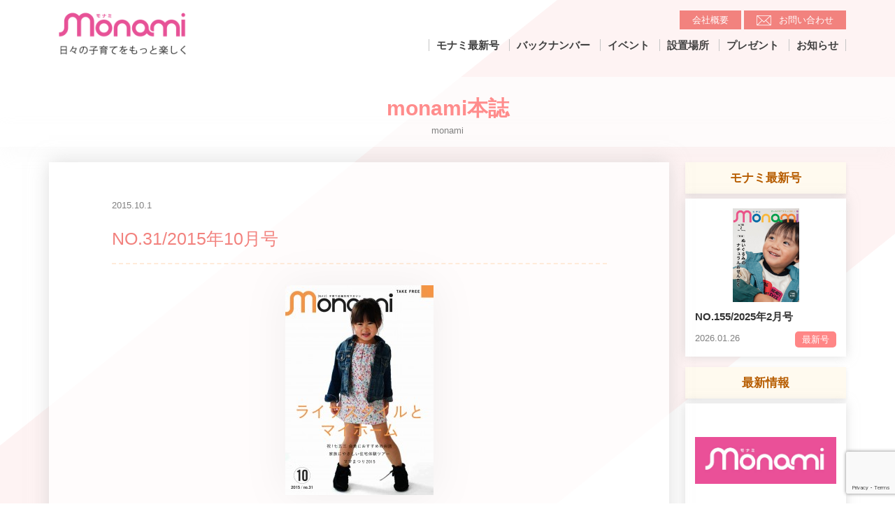

--- FILE ---
content_type: text/html; charset=UTF-8
request_url: https://monami-mama.com/type_ebook/no-31-2015%E5%B9%B410%E6%9C%88%E5%8F%B7/
body_size: 12370
content:
<!DOCTYPE html>
<html lang="ja">
	<head>
		<meta charset="UTF-8">
		<meta name="viewport" content="width=device-width, initial-scale=1, shrink-to-fit=no">

		<link rel="profile" href="http://gmpg.org/xfn/11">
		<link rel="icon" href="/favicon.ico">
		<title>NO.31/2015年10月号 &#8211; 長野の子育て情報誌モナミ</title>
<meta name='robots' content='max-image-preview:large' />

            <script data-no-defer="1" data-ezscrex="false" data-cfasync="false" data-pagespeed-no-defer data-cookieconsent="ignore">
                var ctPublicFunctions = {"_ajax_nonce":"5d9fc579cf","_rest_nonce":"bcbcbd4ee8","_ajax_url":"\/wp-admin\/admin-ajax.php","_rest_url":"https:\/\/monami-mama.com\/wp-json\/","data__cookies_type":"native","data__ajax_type":"rest","data__bot_detector_enabled":"0","data__frontend_data_log_enabled":1,"cookiePrefix":"","wprocket_detected":false,"host_url":"monami-mama.com","text__ee_click_to_select":"Click to select the whole data","text__ee_original_email":"The complete one is","text__ee_got_it":"Got it","text__ee_blocked":"Blocked","text__ee_cannot_connect":"Cannot connect","text__ee_cannot_decode":"Can not decode email. Unknown reason","text__ee_email_decoder":"CleanTalk email decoder","text__ee_wait_for_decoding":"The magic is on the way!","text__ee_decoding_process":"Please wait a few seconds while we decode the contact data."}
            </script>
        
            <script data-no-defer="1" data-ezscrex="false" data-cfasync="false" data-pagespeed-no-defer data-cookieconsent="ignore">
                var ctPublic = {"_ajax_nonce":"5d9fc579cf","settings__forms__check_internal":"0","settings__forms__check_external":"0","settings__forms__force_protection":0,"settings__forms__search_test":"1","settings__forms__wc_add_to_cart":"0","settings__data__bot_detector_enabled":"0","settings__sfw__anti_crawler":0,"blog_home":"https:\/\/monami-mama.com\/","pixel__setting":"0","pixel__enabled":false,"pixel__url":null,"data__email_check_before_post":"0","data__email_check_exist_post":0,"data__cookies_type":"native","data__key_is_ok":true,"data__visible_fields_required":true,"wl_brandname":"Anti-Spam by CleanTalk","wl_brandname_short":"CleanTalk","ct_checkjs_key":38584265,"emailEncoderPassKey":"9c71c8f02f46b971425d9c29fba87e92","bot_detector_forms_excluded":"W10=","advancedCacheExists":false,"varnishCacheExists":false,"wc_ajax_add_to_cart":false}
            </script>
        <meta property="og:image" content="https://monami-mama.com/wp-content/uploads/2019/12/e4addb3b9b5faed15947070ba310203f-212x300-1.jpg" /><link rel='dns-prefetch' href='//fonts.googleapis.com' />
<link rel="alternate" type="application/rss+xml" title="monami &raquo; フィード" href="https://monami-mama.com/feed/" />
<link rel="alternate" type="application/rss+xml" title="monami &raquo; コメントフィード" href="https://monami-mama.com/comments/feed/" />
<link rel="alternate" title="oEmbed (JSON)" type="application/json+oembed" href="https://monami-mama.com/wp-json/oembed/1.0/embed?url=https%3A%2F%2Fmonami-mama.com%2Ftype_ebook%2Fno-31-2015%25e5%25b9%25b410%25e6%259c%2588%25e5%258f%25b7%2F" />
<link rel="alternate" title="oEmbed (XML)" type="text/xml+oembed" href="https://monami-mama.com/wp-json/oembed/1.0/embed?url=https%3A%2F%2Fmonami-mama.com%2Ftype_ebook%2Fno-31-2015%25e5%25b9%25b410%25e6%259c%2588%25e5%258f%25b7%2F&#038;format=xml" />
<style id='wp-img-auto-sizes-contain-inline-css' type='text/css'>
img:is([sizes=auto i],[sizes^="auto," i]){contain-intrinsic-size:3000px 1500px}
/*# sourceURL=wp-img-auto-sizes-contain-inline-css */
</style>
<link rel='stylesheet' id='sbi_styles-css' href='https://monami-mama.com/wp-content/plugins/instagram-feed/css/sbi-styles.min.css?ver=6.10.0' type='text/css' media='all' />
<style id='wp-emoji-styles-inline-css' type='text/css'>

	img.wp-smiley, img.emoji {
		display: inline !important;
		border: none !important;
		box-shadow: none !important;
		height: 1em !important;
		width: 1em !important;
		margin: 0 0.07em !important;
		vertical-align: -0.1em !important;
		background: none !important;
		padding: 0 !important;
	}
/*# sourceURL=wp-emoji-styles-inline-css */
</style>
<style id='wp-block-library-inline-css' type='text/css'>
:root{--wp-block-synced-color:#7a00df;--wp-block-synced-color--rgb:122,0,223;--wp-bound-block-color:var(--wp-block-synced-color);--wp-editor-canvas-background:#ddd;--wp-admin-theme-color:#007cba;--wp-admin-theme-color--rgb:0,124,186;--wp-admin-theme-color-darker-10:#006ba1;--wp-admin-theme-color-darker-10--rgb:0,107,160.5;--wp-admin-theme-color-darker-20:#005a87;--wp-admin-theme-color-darker-20--rgb:0,90,135;--wp-admin-border-width-focus:2px}@media (min-resolution:192dpi){:root{--wp-admin-border-width-focus:1.5px}}.wp-element-button{cursor:pointer}:root .has-very-light-gray-background-color{background-color:#eee}:root .has-very-dark-gray-background-color{background-color:#313131}:root .has-very-light-gray-color{color:#eee}:root .has-very-dark-gray-color{color:#313131}:root .has-vivid-green-cyan-to-vivid-cyan-blue-gradient-background{background:linear-gradient(135deg,#00d084,#0693e3)}:root .has-purple-crush-gradient-background{background:linear-gradient(135deg,#34e2e4,#4721fb 50%,#ab1dfe)}:root .has-hazy-dawn-gradient-background{background:linear-gradient(135deg,#faaca8,#dad0ec)}:root .has-subdued-olive-gradient-background{background:linear-gradient(135deg,#fafae1,#67a671)}:root .has-atomic-cream-gradient-background{background:linear-gradient(135deg,#fdd79a,#004a59)}:root .has-nightshade-gradient-background{background:linear-gradient(135deg,#330968,#31cdcf)}:root .has-midnight-gradient-background{background:linear-gradient(135deg,#020381,#2874fc)}:root{--wp--preset--font-size--normal:16px;--wp--preset--font-size--huge:42px}.has-regular-font-size{font-size:1em}.has-larger-font-size{font-size:2.625em}.has-normal-font-size{font-size:var(--wp--preset--font-size--normal)}.has-huge-font-size{font-size:var(--wp--preset--font-size--huge)}.has-text-align-center{text-align:center}.has-text-align-left{text-align:left}.has-text-align-right{text-align:right}.has-fit-text{white-space:nowrap!important}#end-resizable-editor-section{display:none}.aligncenter{clear:both}.items-justified-left{justify-content:flex-start}.items-justified-center{justify-content:center}.items-justified-right{justify-content:flex-end}.items-justified-space-between{justify-content:space-between}.screen-reader-text{border:0;clip-path:inset(50%);height:1px;margin:-1px;overflow:hidden;padding:0;position:absolute;width:1px;word-wrap:normal!important}.screen-reader-text:focus{background-color:#ddd;clip-path:none;color:#444;display:block;font-size:1em;height:auto;left:5px;line-height:normal;padding:15px 23px 14px;text-decoration:none;top:5px;width:auto;z-index:100000}html :where(.has-border-color){border-style:solid}html :where([style*=border-top-color]){border-top-style:solid}html :where([style*=border-right-color]){border-right-style:solid}html :where([style*=border-bottom-color]){border-bottom-style:solid}html :where([style*=border-left-color]){border-left-style:solid}html :where([style*=border-width]){border-style:solid}html :where([style*=border-top-width]){border-top-style:solid}html :where([style*=border-right-width]){border-right-style:solid}html :where([style*=border-bottom-width]){border-bottom-style:solid}html :where([style*=border-left-width]){border-left-style:solid}html :where(img[class*=wp-image-]){height:auto;max-width:100%}:where(figure){margin:0 0 1em}html :where(.is-position-sticky){--wp-admin--admin-bar--position-offset:var(--wp-admin--admin-bar--height,0px)}@media screen and (max-width:600px){html :where(.is-position-sticky){--wp-admin--admin-bar--position-offset:0px}}

/*# sourceURL=wp-block-library-inline-css */
</style><style id='global-styles-inline-css' type='text/css'>
:root{--wp--preset--aspect-ratio--square: 1;--wp--preset--aspect-ratio--4-3: 4/3;--wp--preset--aspect-ratio--3-4: 3/4;--wp--preset--aspect-ratio--3-2: 3/2;--wp--preset--aspect-ratio--2-3: 2/3;--wp--preset--aspect-ratio--16-9: 16/9;--wp--preset--aspect-ratio--9-16: 9/16;--wp--preset--color--black: #000000;--wp--preset--color--cyan-bluish-gray: #abb8c3;--wp--preset--color--white: #ffffff;--wp--preset--color--pale-pink: #f78da7;--wp--preset--color--vivid-red: #cf2e2e;--wp--preset--color--luminous-vivid-orange: #ff6900;--wp--preset--color--luminous-vivid-amber: #fcb900;--wp--preset--color--light-green-cyan: #7bdcb5;--wp--preset--color--vivid-green-cyan: #00d084;--wp--preset--color--pale-cyan-blue: #8ed1fc;--wp--preset--color--vivid-cyan-blue: #0693e3;--wp--preset--color--vivid-purple: #9b51e0;--wp--preset--gradient--vivid-cyan-blue-to-vivid-purple: linear-gradient(135deg,rgb(6,147,227) 0%,rgb(155,81,224) 100%);--wp--preset--gradient--light-green-cyan-to-vivid-green-cyan: linear-gradient(135deg,rgb(122,220,180) 0%,rgb(0,208,130) 100%);--wp--preset--gradient--luminous-vivid-amber-to-luminous-vivid-orange: linear-gradient(135deg,rgb(252,185,0) 0%,rgb(255,105,0) 100%);--wp--preset--gradient--luminous-vivid-orange-to-vivid-red: linear-gradient(135deg,rgb(255,105,0) 0%,rgb(207,46,46) 100%);--wp--preset--gradient--very-light-gray-to-cyan-bluish-gray: linear-gradient(135deg,rgb(238,238,238) 0%,rgb(169,184,195) 100%);--wp--preset--gradient--cool-to-warm-spectrum: linear-gradient(135deg,rgb(74,234,220) 0%,rgb(151,120,209) 20%,rgb(207,42,186) 40%,rgb(238,44,130) 60%,rgb(251,105,98) 80%,rgb(254,248,76) 100%);--wp--preset--gradient--blush-light-purple: linear-gradient(135deg,rgb(255,206,236) 0%,rgb(152,150,240) 100%);--wp--preset--gradient--blush-bordeaux: linear-gradient(135deg,rgb(254,205,165) 0%,rgb(254,45,45) 50%,rgb(107,0,62) 100%);--wp--preset--gradient--luminous-dusk: linear-gradient(135deg,rgb(255,203,112) 0%,rgb(199,81,192) 50%,rgb(65,88,208) 100%);--wp--preset--gradient--pale-ocean: linear-gradient(135deg,rgb(255,245,203) 0%,rgb(182,227,212) 50%,rgb(51,167,181) 100%);--wp--preset--gradient--electric-grass: linear-gradient(135deg,rgb(202,248,128) 0%,rgb(113,206,126) 100%);--wp--preset--gradient--midnight: linear-gradient(135deg,rgb(2,3,129) 0%,rgb(40,116,252) 100%);--wp--preset--font-size--small: 13px;--wp--preset--font-size--medium: 20px;--wp--preset--font-size--large: 36px;--wp--preset--font-size--x-large: 42px;--wp--preset--spacing--20: 0.44rem;--wp--preset--spacing--30: 0.67rem;--wp--preset--spacing--40: 1rem;--wp--preset--spacing--50: 1.5rem;--wp--preset--spacing--60: 2.25rem;--wp--preset--spacing--70: 3.38rem;--wp--preset--spacing--80: 5.06rem;--wp--preset--shadow--natural: 6px 6px 9px rgba(0, 0, 0, 0.2);--wp--preset--shadow--deep: 12px 12px 50px rgba(0, 0, 0, 0.4);--wp--preset--shadow--sharp: 6px 6px 0px rgba(0, 0, 0, 0.2);--wp--preset--shadow--outlined: 6px 6px 0px -3px rgb(255, 255, 255), 6px 6px rgb(0, 0, 0);--wp--preset--shadow--crisp: 6px 6px 0px rgb(0, 0, 0);}:where(.is-layout-flex){gap: 0.5em;}:where(.is-layout-grid){gap: 0.5em;}body .is-layout-flex{display: flex;}.is-layout-flex{flex-wrap: wrap;align-items: center;}.is-layout-flex > :is(*, div){margin: 0;}body .is-layout-grid{display: grid;}.is-layout-grid > :is(*, div){margin: 0;}:where(.wp-block-columns.is-layout-flex){gap: 2em;}:where(.wp-block-columns.is-layout-grid){gap: 2em;}:where(.wp-block-post-template.is-layout-flex){gap: 1.25em;}:where(.wp-block-post-template.is-layout-grid){gap: 1.25em;}.has-black-color{color: var(--wp--preset--color--black) !important;}.has-cyan-bluish-gray-color{color: var(--wp--preset--color--cyan-bluish-gray) !important;}.has-white-color{color: var(--wp--preset--color--white) !important;}.has-pale-pink-color{color: var(--wp--preset--color--pale-pink) !important;}.has-vivid-red-color{color: var(--wp--preset--color--vivid-red) !important;}.has-luminous-vivid-orange-color{color: var(--wp--preset--color--luminous-vivid-orange) !important;}.has-luminous-vivid-amber-color{color: var(--wp--preset--color--luminous-vivid-amber) !important;}.has-light-green-cyan-color{color: var(--wp--preset--color--light-green-cyan) !important;}.has-vivid-green-cyan-color{color: var(--wp--preset--color--vivid-green-cyan) !important;}.has-pale-cyan-blue-color{color: var(--wp--preset--color--pale-cyan-blue) !important;}.has-vivid-cyan-blue-color{color: var(--wp--preset--color--vivid-cyan-blue) !important;}.has-vivid-purple-color{color: var(--wp--preset--color--vivid-purple) !important;}.has-black-background-color{background-color: var(--wp--preset--color--black) !important;}.has-cyan-bluish-gray-background-color{background-color: var(--wp--preset--color--cyan-bluish-gray) !important;}.has-white-background-color{background-color: var(--wp--preset--color--white) !important;}.has-pale-pink-background-color{background-color: var(--wp--preset--color--pale-pink) !important;}.has-vivid-red-background-color{background-color: var(--wp--preset--color--vivid-red) !important;}.has-luminous-vivid-orange-background-color{background-color: var(--wp--preset--color--luminous-vivid-orange) !important;}.has-luminous-vivid-amber-background-color{background-color: var(--wp--preset--color--luminous-vivid-amber) !important;}.has-light-green-cyan-background-color{background-color: var(--wp--preset--color--light-green-cyan) !important;}.has-vivid-green-cyan-background-color{background-color: var(--wp--preset--color--vivid-green-cyan) !important;}.has-pale-cyan-blue-background-color{background-color: var(--wp--preset--color--pale-cyan-blue) !important;}.has-vivid-cyan-blue-background-color{background-color: var(--wp--preset--color--vivid-cyan-blue) !important;}.has-vivid-purple-background-color{background-color: var(--wp--preset--color--vivid-purple) !important;}.has-black-border-color{border-color: var(--wp--preset--color--black) !important;}.has-cyan-bluish-gray-border-color{border-color: var(--wp--preset--color--cyan-bluish-gray) !important;}.has-white-border-color{border-color: var(--wp--preset--color--white) !important;}.has-pale-pink-border-color{border-color: var(--wp--preset--color--pale-pink) !important;}.has-vivid-red-border-color{border-color: var(--wp--preset--color--vivid-red) !important;}.has-luminous-vivid-orange-border-color{border-color: var(--wp--preset--color--luminous-vivid-orange) !important;}.has-luminous-vivid-amber-border-color{border-color: var(--wp--preset--color--luminous-vivid-amber) !important;}.has-light-green-cyan-border-color{border-color: var(--wp--preset--color--light-green-cyan) !important;}.has-vivid-green-cyan-border-color{border-color: var(--wp--preset--color--vivid-green-cyan) !important;}.has-pale-cyan-blue-border-color{border-color: var(--wp--preset--color--pale-cyan-blue) !important;}.has-vivid-cyan-blue-border-color{border-color: var(--wp--preset--color--vivid-cyan-blue) !important;}.has-vivid-purple-border-color{border-color: var(--wp--preset--color--vivid-purple) !important;}.has-vivid-cyan-blue-to-vivid-purple-gradient-background{background: var(--wp--preset--gradient--vivid-cyan-blue-to-vivid-purple) !important;}.has-light-green-cyan-to-vivid-green-cyan-gradient-background{background: var(--wp--preset--gradient--light-green-cyan-to-vivid-green-cyan) !important;}.has-luminous-vivid-amber-to-luminous-vivid-orange-gradient-background{background: var(--wp--preset--gradient--luminous-vivid-amber-to-luminous-vivid-orange) !important;}.has-luminous-vivid-orange-to-vivid-red-gradient-background{background: var(--wp--preset--gradient--luminous-vivid-orange-to-vivid-red) !important;}.has-very-light-gray-to-cyan-bluish-gray-gradient-background{background: var(--wp--preset--gradient--very-light-gray-to-cyan-bluish-gray) !important;}.has-cool-to-warm-spectrum-gradient-background{background: var(--wp--preset--gradient--cool-to-warm-spectrum) !important;}.has-blush-light-purple-gradient-background{background: var(--wp--preset--gradient--blush-light-purple) !important;}.has-blush-bordeaux-gradient-background{background: var(--wp--preset--gradient--blush-bordeaux) !important;}.has-luminous-dusk-gradient-background{background: var(--wp--preset--gradient--luminous-dusk) !important;}.has-pale-ocean-gradient-background{background: var(--wp--preset--gradient--pale-ocean) !important;}.has-electric-grass-gradient-background{background: var(--wp--preset--gradient--electric-grass) !important;}.has-midnight-gradient-background{background: var(--wp--preset--gradient--midnight) !important;}.has-small-font-size{font-size: var(--wp--preset--font-size--small) !important;}.has-medium-font-size{font-size: var(--wp--preset--font-size--medium) !important;}.has-large-font-size{font-size: var(--wp--preset--font-size--large) !important;}.has-x-large-font-size{font-size: var(--wp--preset--font-size--x-large) !important;}
/*# sourceURL=global-styles-inline-css */
</style>

<style id='classic-theme-styles-inline-css' type='text/css'>
/*! This file is auto-generated */
.wp-block-button__link{color:#fff;background-color:#32373c;border-radius:9999px;box-shadow:none;text-decoration:none;padding:calc(.667em + 2px) calc(1.333em + 2px);font-size:1.125em}.wp-block-file__button{background:#32373c;color:#fff;text-decoration:none}
/*# sourceURL=/wp-includes/css/classic-themes.min.css */
</style>
<link rel='stylesheet' id='cleantalk-public-css-css' href='https://monami-mama.com/wp-content/plugins/cleantalk-spam-protect/css/cleantalk-public.min.css?ver=6.71.1_1769432130' type='text/css' media='all' />
<link rel='stylesheet' id='cleantalk-email-decoder-css-css' href='https://monami-mama.com/wp-content/plugins/cleantalk-spam-protect/css/cleantalk-email-decoder.min.css?ver=6.71.1_1769432130' type='text/css' media='all' />
<link rel='stylesheet' id='contact-form-7-css' href='https://monami-mama.com/wp-content/plugins/contact-form-7/includes/css/styles.css?ver=6.1.4' type='text/css' media='all' />
<link rel='stylesheet' id='understrap-styles-css' href='https://monami-mama.com/wp-content/themes/atanet_understrap/css/theme.min.css?ver=0.9.1.1766665023' type='text/css' media='all' />
<link rel='stylesheet' id='my_style-css' href='https://monami-mama.com/wp-content/themes/atanet_understrap/css/theme.css?ver=6.9' type='text/css' media='all' />
<link rel='stylesheet' id='fb5-css' href='https://monami-mama.com/wp-content/plugins/newspaper_flipbook/flipbook/css/style.css?ver=6.9' type='text/css' media='all' />
<link rel='stylesheet' id='q5_font-css' href='http://fonts.googleapis.com/css?family=Play%3A400%2C700&#038;ver=6.9' type='text/css' media='all' />
<link rel='stylesheet' id='q5_font_awesome-css' href='https://monami-mama.com/wp-content/plugins/newspaper_flipbook/flipbook/css/font-awesome.min.css?ver=6.9' type='text/css' media='all' />
<script type="text/javascript" src="https://monami-mama.com/wp-content/plugins/cleantalk-spam-protect/js/apbct-public-bundle_gathering.min.js?ver=6.71.1_1769432130" id="apbct-public-bundle_gathering.min-js-js"></script>
<script type="text/javascript" src="https://monami-mama.com/wp-includes/js/jquery/jquery.min.js?ver=3.7.1" id="jquery-core-js"></script>
<script type="text/javascript" src="https://monami-mama.com/wp-includes/js/jquery/jquery-migrate.min.js?ver=3.4.1" id="jquery-migrate-js"></script>
<script type="text/javascript" src="https://monami-mama.com/wp-content/plugins/newspaper_flipbook/flipbook/js/jquery_no_conflict.js?ver=6.9" id="jq_no_conflict-js"></script>
<script type="text/javascript" src="https://monami-mama.com/wp-content/plugins/newspaper_flipbook/flipbook/js/turn.js?ver=6.9" id="turnjs-js"></script>
<script type="text/javascript" src="https://monami-mama.com/wp-content/plugins/newspaper_flipbook/flipbook/js/wait.js?ver=6.9" id="cdnjs-js"></script>
<script type="text/javascript" src="https://monami-mama.com/wp-content/plugins/newspaper_flipbook/flipbook/js/jquery.mousewheel.js?ver=6.9" id="q5_mousewheel-js"></script>
<script type="text/javascript" src="https://monami-mama.com/wp-content/plugins/newspaper_flipbook/flipbook/js/jquery.fullscreen.js?ver=6.9" id="q5_fullscreen-js"></script>
<script type="text/javascript" src="https://monami-mama.com/wp-content/plugins/newspaper_flipbook/flipbook/js/jquery.address-1.6.min.js?ver=6.9" id="q5_address-js"></script>
<script type="text/javascript" src="https://monami-mama.com/wp-content/plugins/newspaper_flipbook/flipbook/js/pdf.js?ver=6.9" id="pdf_js-js"></script>
<script type="text/javascript" src="https://monami-mama.com/wp-content/plugins/newspaper_flipbook/flipbook/js/cloud-carousel.1.0.5.js?ver=6.9" id="q5_cloud-js"></script>
<script type="text/javascript" id="q5_onload-js-extra">
/* <![CDATA[ */
var ajax_object = {"ajax_url":"https://monami-mama.com/wp-admin/admin-ajax.php","test":"1234"};
//# sourceURL=q5_onload-js-extra
/* ]]> */
</script>
<script type="text/javascript" src="https://monami-mama.com/wp-content/plugins/newspaper_flipbook/flipbook/js/onload.js?ver=6.9" id="q5_onload-js"></script>
<link rel="https://api.w.org/" href="https://monami-mama.com/wp-json/" /><link rel="EditURI" type="application/rsd+xml" title="RSD" href="https://monami-mama.com/xmlrpc.php?rsd" />
<meta name="generator" content="WordPress 6.9" />
<link rel="canonical" href="https://monami-mama.com/type_ebook/no-31-2015%e5%b9%b410%e6%9c%88%e5%8f%b7/" />
<link rel='shortlink' href='https://monami-mama.com/?p=926' />
    <script>
	  
	  var fb5_books=[];
	
	</script>
    <script>
	
	  fb5_books['no100']={bcg:"#000000",w:"1075",h:"1518",opacity:"0.5",toolsHeight:"50"}
	  	  
	
	</script>
    
        <script>
	
	  fb5_books['no101']={bcg:"#000000",w:"1075",h:"1518",opacity:"0.5",toolsHeight:"50"}
	  	  
	
	</script>
    
        <script>
	
	  fb5_books['no102']={bcg:"#000000",w:"1416",h:"2000",opacity:"0.5",toolsHeight:"50"}
	  	  
	
	</script>
    
        <script>
	
	  fb5_books['no103']={bcg:"#000000",w:"1416",h:"2000",opacity:"0.5",toolsHeight:"50"}
	  	  
	
	</script>
    
        <script>
	
	  fb5_books['no104']={bcg:"#000000",w:"1416",h:"2000",opacity:"0.5",toolsHeight:"50"}
	  	  
	
	</script>
    
        <script>
	
	  fb5_books['no105']={bcg:"#000000",w:"1416",h:"2000",opacity:"0.5",toolsHeight:"50"}
	  	  
	
	</script>
    
        <script>
	
	  fb5_books['no106']={bcg:"#000000",w:"1416",h:"2000",opacity:"0.5",toolsHeight:"50"}
	  	  
	
	</script>
    
        <script>
	
	  fb5_books['no107']={bcg:"#000000",w:"1416",h:"2000",opacity:"0.5",toolsHeight:"50"}
	  	  
	
	</script>
    
        <script>
	
	  fb5_books['no108']={bcg:"#000000",w:"1416",h:"2000",opacity:"0.5",toolsHeight:"50"}
	  	  
	
	</script>
    
        <script>
	
	  fb5_books['no109']={bcg:"#000000",w:"1416",h:"2000",opacity:"0.5",toolsHeight:"50"}
	  	  
	
	</script>
    
        <script>
	
	  fb5_books['no110']={bcg:"#000000",w:"1416",h:"2000",opacity:"0.5",toolsHeight:"50"}
	  	  
	
	</script>
    
        <script>
	
	  fb5_books['no111']={bcg:"#000000",w:"1416",h:"2000",opacity:"0.5",toolsHeight:"50"}
	  	  
	
	</script>
    
        <script>
	
	  fb5_books['no112']={bcg:"#000000",w:"1416",h:"2000",opacity:"0.5",toolsHeight:"50"}
	  	  
	
	</script>
    
        <script>
	
	  fb5_books['no113']={bcg:"#000000",w:"1416",h:"2000",opacity:"0.5",toolsHeight:"50"}
	  	  
	
	</script>
    
        <script>
	
	  fb5_books['no114']={bcg:"#000000",w:"1416",h:"2000",opacity:"0.5",toolsHeight:"50"}
	  	  
	
	</script>
    
        <script>
	
	  fb5_books['no115']={bcg:"#000000",w:"1416",h:"2000",opacity:"0.5",toolsHeight:"50"}
	  	  
	
	</script>
    
        <script>
	
	  fb5_books['no116']={bcg:"#000000",w:"1416",h:"2000",opacity:"0.5",toolsHeight:"50"}
	  	  
	
	</script>
    
        <script>
	
	  fb5_books['no117']={bcg:"#000000",w:"1416",h:"2000",opacity:"0.5",toolsHeight:"50"}
	  	  
	
	</script>
    
        <script>
	
	  fb5_books['no118']={bcg:"#000000",w:"1416",h:"2000",opacity:"0.5",toolsHeight:"50"}
	  	  
	
	</script>
    
        <script>
	
	  fb5_books['no119']={bcg:"#000000",w:"1416",h:"2000",opacity:"0.5",toolsHeight:"50"}
	  	  
	
	</script>
    
        <script>
	
	  fb5_books['no120']={bcg:"#000000",w:"1416",h:"2000",opacity:"0.5",toolsHeight:"50"}
	  	  
	
	</script>
    
        <script>
	
	  fb5_books['no121']={bcg:"#000000",w:"1416",h:"2000",opacity:"0.5",toolsHeight:"50"}
	  	  
	
	</script>
    
        <script>
	
	  fb5_books['no122']={bcg:"#000000",w:"1416",h:"2000",opacity:"0.5",toolsHeight:"50"}
	  	  
	
	</script>
    
        <script>
	
	  fb5_books['no123']={bcg:"#000000",w:"1416",h:"2000",opacity:"0.5",toolsHeight:"50"}
	  	  
	
	</script>
    
        <script>
	
	  fb5_books['no124']={bcg:"#000000",w:"1416",h:"2000",opacity:"0.5",toolsHeight:"50"}
	  	  
	
	</script>
    
        <script>
	
	  fb5_books['no125']={bcg:"#000000",w:"1416",h:"2000",opacity:"0.5",toolsHeight:"50"}
	  	  
	
	</script>
    
        <script>
	
	  fb5_books['no126']={bcg:"#000000",w:"1416",h:"2000",opacity:"0.5",toolsHeight:"50"}
	  	  
	
	</script>
    
        <script>
	
	  fb5_books['no127_2']={bcg:"#000000",w:"1416",h:"2000",opacity:"0.5",toolsHeight:"50"}
	  	  
	
	</script>
    
        <script>
	
	  fb5_books['no128']={bcg:"#000000",w:"1416",h:"2000",opacity:"0.5",toolsHeight:"50"}
	  	  
	
	</script>
    
        <script>
	
	  fb5_books['no129']={bcg:"#000000",w:"1416",h:"2000",opacity:"0.5",toolsHeight:"50"}
	  	  
	
	</script>
    
        <script>
	
	  fb5_books['no130']={bcg:"#000000",w:"1416",h:"2000",opacity:"0.5",toolsHeight:"50"}
	  	  
	
	</script>
    
        <script>
	
	  fb5_books['no131']={bcg:"#000000",w:"1416",h:"2000",opacity:"0.5",toolsHeight:"50"}
	  	  
	
	</script>
    
        <script>
	
	  fb5_books['no132']={bcg:"#000000",w:"1416",h:"2000",opacity:"0.5",toolsHeight:"50"}
	  	  
	
	</script>
    
        <script>
	
	  fb5_books['no133']={bcg:"#000000",w:"1416",h:"2000",opacity:"0.5",toolsHeight:"50"}
	  	  
	
	</script>
    
        <script>
	
	  fb5_books['no134']={bcg:"#000000",w:"1416",h:"2000",opacity:"0.5",toolsHeight:"50"}
	  	  
	
	</script>
    
        <script>
	
	  fb5_books['no135']={bcg:"#000000",w:"1416",h:"2000",opacity:"0.5",toolsHeight:"50"}
	  	  
	
	</script>
    
        <script>
	
	  fb5_books['no136']={bcg:"#000000",w:"1416",h:"2000",opacity:"0.5",toolsHeight:"50"}
	  	  
	
	</script>
    
        <script>
	
	  fb5_books['no137']={bcg:"#000000",w:"1416",h:"2000",opacity:"0.5",toolsHeight:"50"}
	  	  
	
	</script>
    
        <script>
	
	  fb5_books['no137-2']={bcg:"#000000",w:"1416",h:"2000",opacity:"0.5",toolsHeight:"50"}
	  	  
	
	</script>
    
        <script>
	
	  fb5_books['no138']={bcg:"#000000",w:"1416",h:"2000",opacity:"0.5",toolsHeight:"50"}
	  	  
	
	</script>
    
        <script>
	
	  fb5_books['no138-2']={bcg:"#000000",w:"1416",h:"2000",opacity:"0.5",toolsHeight:"50"}
	  	  
	
	</script>
    
        <script>
	
	  fb5_books['no139']={bcg:"#000000",w:"1416",h:"2000",opacity:"0.5",toolsHeight:"50"}
	  	  
	
	</script>
    
        <script>
	
	  fb5_books['no140']={bcg:"#000000",w:"1416",h:"2000",opacity:"0.5",toolsHeight:"50"}
	  	  
	
	</script>
    
        <script>
	
	  fb5_books['no140-2']={bcg:"#000000",w:"1416",h:"2000",opacity:"0.5",toolsHeight:"50"}
	  	  
	
	</script>
    
        <script>
	
	  fb5_books['no141']={bcg:"#000000",w:"1416",h:"2000",opacity:"0.5",toolsHeight:"50"}
	  	  
	
	</script>
    
        <script>
	
	  fb5_books['no142']={bcg:"#000000",w:"1416",h:"2000",opacity:"0.5",toolsHeight:"50"}
	  	  
	
	</script>
    
        <script>
	
	  fb5_books['no143']={bcg:"#000000",w:"1416",h:"2000",opacity:"0.5",toolsHeight:"50"}
	  	  
	
	</script>
    
        <script>
	
	  fb5_books['no144']={bcg:"#000000",w:"1416",h:"2000",opacity:"0.5",toolsHeight:"50"}
	  	  
	
	</script>
    
        <script>
	
	  fb5_books['no145']={bcg:"#000000",w:"1416",h:"2000",opacity:"0.5",toolsHeight:"50"}
	  	  
	
	</script>
    
        <script>
	
	  fb5_books['no146']={bcg:"#000000",w:"1416",h:"2000",opacity:"0.5",toolsHeight:"50"}
	  	  
	
	</script>
    
        <script>
	
	  fb5_books['no147']={bcg:"#000000",w:"1416",h:"2000",opacity:"0.5",toolsHeight:"50"}
	  	  
	
	</script>
    
        <script>
	
	  fb5_books['no148']={bcg:"#000000",w:"1416",h:"2000",opacity:"0.5",toolsHeight:"50"}
	  	  
	
	</script>
    
        <script>
	
	  fb5_books['no149']={bcg:"#000000",w:"1416",h:"2000",opacity:"0.5",toolsHeight:"50"}
	  	  
	
	</script>
    
        <script>
	
	  fb5_books['no150']={bcg:"#000000",w:"1416",h:"2000",opacity:"0.5",toolsHeight:"50"}
	  	  
	
	</script>
    
        <script>
	
	  fb5_books['no151']={bcg:"#000000",w:"1416",h:"2000",opacity:"0.5",toolsHeight:"50"}
	  	  
	
	</script>
    
        <script>
	
	  fb5_books['no152']={bcg:"#000000",w:"1416",h:"2000",opacity:"0.5",toolsHeight:"50"}
	  	  
	
	</script>
    
        <script>
	
	  fb5_books['no153']={bcg:"#000000",w:"1416",h:"2000",opacity:"0.5",toolsHeight:"50"}
	  	  
	
	</script>
    
        <script>
	
	  fb5_books['no154']={bcg:"#000000",w:"1416",h:"2000",opacity:"0.5",toolsHeight:"50"}
	  	  
	
	</script>
    
        <script>
	
	  fb5_books['no82']={bcg:"#000000",w:"1075",h:"1518",opacity:"0.5",toolsHeight:"50"}
	  	  
	
	</script>
    
        <script>
	
	  fb5_books['no83']={bcg:"#000000",w:"1075",h:"1518",opacity:"0.5",toolsHeight:"50"}
	  	  
	
	</script>
    
        <script>
	
	  fb5_books['no84']={bcg:"#000000",w:"1075",h:"1518",opacity:"0.5",toolsHeight:"50"}
	  	  
	
	</script>
    
        <script>
	
	  fb5_books['no85']={bcg:"#000000",w:"1075",h:"1518",opacity:"0.5",toolsHeight:"50"}
	  	  
	
	</script>
    
        <script>
	
	  fb5_books['no86']={bcg:"#000000",w:"1075",h:"1518",opacity:"0.5",toolsHeight:"50"}
	  	  
	
	</script>
    
        <script>
	
	  fb5_books['no87']={bcg:"#000000",w:"1075",h:"1518",opacity:"0.5",toolsHeight:"50"}
	  	  
	
	</script>
    
        <script>
	
	  fb5_books['no88_2']={bcg:"#000000",w:"1075",h:"1518",opacity:"0.5",toolsHeight:"50"}
	  	  
	
	</script>
    
        <script>
	
	  fb5_books['no89_3']={bcg:"#000000",w:"1075",h:"1518",opacity:"0.5",toolsHeight:"50"}
	  	  
	
	</script>
    
        <script>
	
	  fb5_books['no90_2']={bcg:"#000000",w:"1075",h:"1518",opacity:"0.5",toolsHeight:"50"}
	  	  
	
	</script>
    
        <script>
	
	  fb5_books['no91_2']={bcg:"#000000",w:"1075",h:"1518",opacity:"0.5",toolsHeight:"50"}
	  	  
	
	</script>
    
        <script>
	
	  fb5_books['no92_2']={bcg:"#000000",w:"1075",h:"1518",opacity:"0.5",toolsHeight:"50"}
	  	  
	
	</script>
    
        <script>
	
	  fb5_books['no93_2']={bcg:"#000000",w:"1075",h:"1518",opacity:"0.5",toolsHeight:"50"}
	  	  
	
	</script>
    
        <script>
	
	  fb5_books['no94']={bcg:"#000000",w:"1075",h:"1518",opacity:"0.5",toolsHeight:"50"}
	  	  
	
	</script>
    
        <script>
	
	  fb5_books['no95']={bcg:"#000000",w:"1075",h:"1518",opacity:"0.5",toolsHeight:"50"}
	  	  
	
	</script>
    
        <script>
	
	  fb5_books['no96']={bcg:"#000000",w:"1075",h:"1518",opacity:"0.5",toolsHeight:"50"}
	  	  
	
	</script>
    
        <script>
	
	  fb5_books['no97']={bcg:"#000000",w:"1075",h:"1518",opacity:"0.5",toolsHeight:"50"}
	  	  
	
	</script>
    
        <script>
	
	  fb5_books['no98']={bcg:"#000000",w:"1075",h:"1518",opacity:"0.5",toolsHeight:"50"}
	  	  
	
	</script>
    
        <script>
	
	  fb5_books['no99']={bcg:"#000000",w:"1075",h:"1518",opacity:"0.5",toolsHeight:"50"}
	  	  
	
	</script>
    
    

<script type="text/javascript">
var fb5_plugin_url = 'https://monami-mama.com/wp-content/plugins/newspaper_flipbook/';
</script>
<meta name="mobile-web-app-capable" content="yes">
<meta name="apple-mobile-web-app-capable" content="yes">
<meta name="apple-mobile-web-app-title" content="monami - 長野の子育てフリーペーパー“月刊モナミ”。長野市・上田市・須坂市・千曲市・中野市・飯山市・坂城町・小布施町・山ノ内町で毎月1日、4万部発行。育児情報満載">
<style type="text/css">.recentcomments a{display:inline !important;padding:0 !important;margin:0 !important;}</style>		
		<link rel="preload" href="/wp-content/themes/atanet_understrap/img/bg_slide_01.jpg" as="image">
		<link rel="preload" href="/wp-content/themes/atanet_understrap/img/bg_slide_02.jpg" as="image">
		<link rel="preload" href="/wp-content/themes/atanet_understrap/img/bg_slide_03.jpg" as="image">
		
		<!-- Global site tag (gtag.js) - Google Analytics -->
		<script async src="https://www.googletagmanager.com/gtag/js?id=UA-155196892-1"></script>
		<script>
		  window.dataLayer = window.dataLayer || [];
		  function gtag(){dataLayer.push(arguments);}
		  gtag('js', new Date());

		  gtag('config', 'UA-155196892-1');
		</script>

		

		<script>
			function resizeSlide() {
				var winHeight = jQuery(window).height();
				var winWidth = jQuery(window).width();
				if(winWidth * 0.5625 > winHeight){
					jQuery('.slider').css('height', winHeight);
					jQuery('.slider .slide').addClass('cover');
				} else {
					jQuery('.slider').css('height', winWidth * 0.5625);				
					jQuery('.slider .slide').removeClass('cover');
				}
				
				var itemWidth = jQuery('.news-box .pic').outerWidth();
				jQuery('.news-box .pic').height(itemWidth * 0.66 + "px");
				jQuery('.news-box .pic').addClass('byJavaScript');
				
				if(winWidth <= 1024){
					// Tablet以下のサイズ				
					jQuery('.slider #responsiv-text-box').insertAfter('.slider');
				} else {
					// PCサイズ
					jQuery('#responsiv-text-box').appendTo('.slider');
				}
            }

			jQuery(function() {
			//jQuery(window).on('load', function() {

				// 画像スライド-----------------------
				var speed = 4000;
				var interval = 4000;// * 100;
				var slide = jQuery('.slider .slide');

				var count = 0;
				var length = slide.length-1;
				setInterval(function(){
					jQuery(slide[count]).fadeOut(speed);
					if ( count >= length ) {
						count = 0;
					} else {
						count++;
					}
					jQuery(slide[count]).fadeIn(speed);
				}, interval);

				// スマホメニュー-----------------------
				jQuery('.navToggle').click(function() {
					jQuery(this).toggleClass('active');

					if (jQuery(this).hasClass('active')) {
						jQuery('.globalMenuSp').addClass('active');
					} else {
						jQuery('.globalMenuSp').removeClass('active');
					}
				});

                resizeSlide();
			});	

			jQuery(window).on('load resize', function(){
                resizeSlide();
			});
		</script>
		

		
		
		<!-- meta ------------------------>
				
		
		
								
		
							<meta name="description" content="長野県・長野市の子育て家庭を応援する情報誌「モナミ」。実体験に基づく子育てアドバイスや、最新の地域イベント、保育・教育情報、専門家コラムなど、ママとパパが安心して子育てできるためのサポート情報が満載。地域に根ざしたリアルな子育て情報で、毎日の育児ライフをもっと楽しく、安心に。">
			
							<meta name="keywords" content="子育て,長野,長野市,長野県,子育て支援,育児情報,保育,教育,地域イベント,ママサポート,実体験レポート">
							

	</head>

	<body class="wp-singular type_ebook-template-default single single-type_ebook postid-926 wp-theme-atanet_understrap group-blog">

		<div class="site" id="page">

			


				



				<header class="site-header pc">

					<div class="logo-box">

						<div>						<a href="https://monami-mama.com/" title="monami">
							<img src="https://monami-mama.com/wp-content/themes/atanet_understrap/img/logo.png" class="logo detail" alt="長野の子育て情報誌モナミ" title="長野の子育て情報誌モナミ">
						</a>
						</div>
					</div><!-- .logo-box -->

					<div class="menu-box">

						<div class="sub-menu">
							<a href="/company/" class="btn">会社概要</a>
							<a href="https://monami-mama.com/contact/" class="btn mail">お問い合わせ</a>
						</div>
						<div class="main-menu">
							<a href="https://monami-mama.com/type_ebook/no155202602/" class="item">モナミ最新号</a>
							<a href="https://monami-mama.com/backnumber/" class="item">バックナンバー</a>
							<a href="https://monami-mama.com/event/" class="item">イベント</a>
							<a href="https://monami-mama.com/place/nagano/" class="item">設置場所</a>
							<a href="https://monami-mama.com/present/" class="item">プレゼント</a>
							<a href="https://monami-mama.com/news/" class="item">お知らせ</a>

						</div>
					</div><!-- .menu-box -->

				</header><!-- .site-header .pc -->


				<header class="site-header sp">
					<div class="logo-box">
						<div>						<a href="https://monami-mama.com/" title="monami">
							<img src="https://monami-mama.com/wp-content/themes/atanet_understrap/img/logo.png" class="logo detail" alt="長野の子育て情報誌モナミ" title="長野の子育て情報誌モナミ">
						</a>
						</div>					</div><!-- .logo-box -->
					
					<div class="menu-box">

						<div class="navToggle">
							<span></span><span></span><span></span><span>メニュー</span>
						</div>
						<nav class="globalMenuSp">
							<div class="main-menu">
								

								<a href="https://monami-mama.com/" title="monami">
									<img src="https://monami-mama.com/wp-content/themes/atanet_understrap/img/logo.png" class="logo detail">
								</a>
								<div class="item-box">									
									<a href="https://monami-mama.com/type_ebook/no155202602/" class="item">モナミ最新号</a>
									<a href="https://monami-mama.com/backnumber/" class="item">バックナンバー</a>
									<a href="https://monami-mama.com/event/" class="item">イベント</a>
									<a href="https://monami-mama.com/place/nagano/" class="item">設置場所</a>
									<a href="https://monami-mama.com/present/" class="item">プレゼント</a>
									<a href="https://monami-mama.com/news/" class="item">お知らせ</a>

								</div>
							</div>
						</nav>

					</div><!-- menu-box -->



				</header><!-- .site-header .sp -->






					



<main class="site-main" id="main">

	
	
		
<div class="bg-line-a-2">
	<div class="page-title-box">
		<div class="page-title">monami本誌</div>
		<div class="page-sub">monami</div>		
	</div>

	<div class="article-box">
		
		<article class="post-926 type_ebook type-type_ebook status-publish has-post-thumbnail hentry" id="post-926">
			
			<p class="date">
				2015.10.1			</p>

			<h1>NO.31/2015年10月号</h1>			
			<div class="eyecatch">
				
				<img width="212" height="300" src="https://monami-mama.com/wp-content/uploads/2019/12/e4addb3b9b5faed15947070ba310203f-212x300-1.jpg" class="attachment-post-thumbnail size-post-thumbnail wp-post-image" alt="" decoding="async" fetchpriority="high" />			</div>
		<a href='https://monami-mama.com/ebooks/monami201510/HTML5/pc.html' target='_blank' class='book-link'>デジタルブックを読む</a>		
			<div class="note">※最新号のデジタルブックは毎月15日にアップします。</div>
			<div class="content">CONTENTS/もくじ</div>
			<table>
<tbody>
<tr>
<td>03</td>
<td>Interview　from 山岸裕始さん</td>
</tr>
<tr>
<td>04</td>
<td>祝! 七五三　会食におすすめのお店</td>
</tr>
<tr>
<td>06</td>
<td>特集：ライフスタイルとマイホーム</td>
</tr>
<tr>
<td>28</td>
<td>ココロの処方箋 —トイレトレーニング</td>
</tr>
<tr>
<td>31</td>
<td>公園へ行こう！—さわやか広場</td>
</tr>
<tr>
<td>32</td>
<td>10月の休日当番医</td>
</tr>
<tr>
<td>35</td>
<td>Favorite shop</td>
</tr>
<tr>
<td>37</td>
<td>Information</td>
</tr>
<tr>
<td>38</td>
<td>おでかけカレンダー</td>
</tr>
<tr>
<td>40</td>
<td>入園・入学準備をしよう！</td>
</tr>
<tr>
<td>44</td>
<td>絵本　食欲の秋</td>
</tr>
<tr>
<td>47</td>
<td>Letters＿読者のページ</td>
</tr>
<tr>
<td>50</td>
<td>プレゼント</td>
</tr>
</tbody>
</table>
		
		</article><!-- #post-## -->

		<aside class="sidebar">
			
<h2>モナミ最新号</h2>

	<a class="item" href="https://monami-mama.com/type_ebook/no155202602/">
		<div class="pic" style="background-image: url(https://monami-mama.com/wp-content/uploads/2026/01/monami_2026_02.jpg);">
		</div>
		<div class="title">
			NO.155/2025年2月号		</div>
		<div class="box">
			<div class="left-date">
				2026.01.26			</div>

			<div class="right-category">
				<span class="ebook">最新号</span>
			</div>

		</div>
	</a>



<h2>最新情報</h2>

	<a class="item" href="https://monami-mama.com/2026/01/29/syuusei202602/">
		<div class="pic" style="background-image: url(https://monami-mama.com/wp-content/uploads/2021/12/logo_monami_背景ピンク.jpg);">
		</div>
		<div class="title">
			２月号 P26　おでかけカレンダーの訂正　【長野の子育て情報誌】		</div>
		<div class="box">
			<div class="left-date">
				2026.01.29			</div>

			<div class="right-category">
				<span class="news">
					お知らせ				</span>
			</div>

		</div>
	</a>


	<a class="item" href="https://monami-mama.com/type_event/misawahome_lunchtour20260223/">
		<div class="pic" style="background-image: url(https://monami-mama.com/wp-content/uploads/2026/01/アートボード-1tokuten-1.jpg);">
		</div>
		<div class="title">
			【大人気】長野市開催♪モナミと行く！ミサワホーム 住宅見学＆ホテルランチツアー【2026.2.23】【子育てイベント・長野市開催】		</div>
		<div class="box">
			<div class="left-date">
				2026.01.26			</div>

			<div class="right-category">
				<span class="event">
					イベント				</span>
			</div>

		</div>
	</a>


	<a class="item" href="https://monami-mama.com/2026/01/01/202601fashion/">
		<div class="pic" style="background-image: url(https://monami-mama.com/wp-content/uploads/2025/12/なぎさちゃん-24.jpg);">
		</div>
		<div class="title">
			１月号表紙コーディネートのpoint【キッズファッション】-【長野の子育て情報誌】		</div>
		<div class="box">
			<div class="left-date">
				2026.01.01			</div>

			<div class="right-category">
				<span class="news">
					お知らせ				</span>
			</div>

		</div>
	</a>

			
		</aside>

	</div>
</div>


	

</main><!-- #main -->






<div id="wrapper-footer">
	
<div class="bg-gray">

	<div class="footer-box">
		<div class="logo">
			<div class="center">
				<a href="https://monami-mama.com/"><img src="https://monami-mama.com/wp-content/themes/atanet_understrap/img/logo.png"  alt="長野の子育て情報誌モナミ" title="長野の子育て情報誌モナミ"></a>
				<p style="display: block;">長野県長野市北長池1756-1-1 国土第2ビル1F</p>
			</div>
		</div>
		<div class="menu">
			<a href="https://monami-mama.com/">ホーム</a>
			<a href="https://monami-mama.com/type_ebook/no155202602/">モナミ最新号</a>
			<a href="https://monami-mama.com/backnumber/">バックナンバー</a>
			<a href="https://monami-mama.com/event/">イベント</a>
			<a href="https://monami-mama.com/place/nagano/">設置場所</a>
			<a href="https://monami-mama.com/present/">プレゼント</a>
			<a href="https://monami-mama.com/news/">お知らせ</a>
			<a href="/company/">会社概要</a>		
			<a href="https://www.sunmedix.jp/monamilp" target="_blank">広告掲載について</a>
			<a href="https://monami-mama.com/contact/">お問い合わせ</a>
		</div>

	</div>
</div>
<div class="bg-dark-gray">
	
	<div class="copyright-box">
		<div class="menu">
			<a href="https://monami-mama.com/sitepolicy/" class="item">個人情報保護方針</a>
			<a class="item" href="https://monami-mama.com/privacy/">プライバシーポリシー</a>
			<a class="item" href="https://monami-mama.com/site/">このサイトについて</a>
		</div>
		<div class="copyright">
			<span>Copyright &copy; monami</span>
		</div>
	</div>
</div>
	
</div><!-- wrapper end -->

</div><!-- #page we need this extra closing tag here -->

<script>				
                    document.addEventListener('DOMContentLoaded', function () {
                        setTimeout(function(){
                            if( document.querySelectorAll('[name^=ct_checkjs]').length > 0 ) {
                                if (typeof apbct_public_sendREST === 'function' && typeof apbct_js_keys__set_input_value === 'function') {
                                    apbct_public_sendREST(
                                    'js_keys__get',
                                    { callback: apbct_js_keys__set_input_value })
                                }
                            }
                        },0)					    
                    })				
                </script><script type="speculationrules">
{"prefetch":[{"source":"document","where":{"and":[{"href_matches":"/*"},{"not":{"href_matches":["/wp-*.php","/wp-admin/*","/wp-content/uploads/*","/wp-content/*","/wp-content/plugins/*","/wp-content/themes/atanet_understrap/*","/*\\?(.+)"]}},{"not":{"selector_matches":"a[rel~=\"nofollow\"]"}},{"not":{"selector_matches":".no-prefetch, .no-prefetch a"}}]},"eagerness":"conservative"}]}
</script>
<!-- Instagram Feed JS -->
<script type="text/javascript">
var sbiajaxurl = "https://monami-mama.com/wp-admin/admin-ajax.php";
</script>
<script type="text/javascript" src="https://monami-mama.com/wp-includes/js/dist/hooks.min.js?ver=dd5603f07f9220ed27f1" id="wp-hooks-js"></script>
<script type="text/javascript" src="https://monami-mama.com/wp-includes/js/dist/i18n.min.js?ver=c26c3dc7bed366793375" id="wp-i18n-js"></script>
<script type="text/javascript" id="wp-i18n-js-after">
/* <![CDATA[ */
wp.i18n.setLocaleData( { 'text direction\u0004ltr': [ 'ltr' ] } );
//# sourceURL=wp-i18n-js-after
/* ]]> */
</script>
<script type="text/javascript" src="https://monami-mama.com/wp-content/plugins/contact-form-7/includes/swv/js/index.js?ver=6.1.4" id="swv-js"></script>
<script type="text/javascript" id="contact-form-7-js-translations">
/* <![CDATA[ */
( function( domain, translations ) {
	var localeData = translations.locale_data[ domain ] || translations.locale_data.messages;
	localeData[""].domain = domain;
	wp.i18n.setLocaleData( localeData, domain );
} )( "contact-form-7", {"translation-revision-date":"2025-11-30 08:12:23+0000","generator":"GlotPress\/4.0.3","domain":"messages","locale_data":{"messages":{"":{"domain":"messages","plural-forms":"nplurals=1; plural=0;","lang":"ja_JP"},"This contact form is placed in the wrong place.":["\u3053\u306e\u30b3\u30f3\u30bf\u30af\u30c8\u30d5\u30a9\u30fc\u30e0\u306f\u9593\u9055\u3063\u305f\u4f4d\u7f6e\u306b\u7f6e\u304b\u308c\u3066\u3044\u307e\u3059\u3002"],"Error:":["\u30a8\u30e9\u30fc:"]}},"comment":{"reference":"includes\/js\/index.js"}} );
//# sourceURL=contact-form-7-js-translations
/* ]]> */
</script>
<script type="text/javascript" id="contact-form-7-js-before">
/* <![CDATA[ */
var wpcf7 = {
    "api": {
        "root": "https:\/\/monami-mama.com\/wp-json\/",
        "namespace": "contact-form-7\/v1"
    }
};
//# sourceURL=contact-form-7-js-before
/* ]]> */
</script>
<script type="text/javascript" src="https://monami-mama.com/wp-content/plugins/contact-form-7/includes/js/index.js?ver=6.1.4" id="contact-form-7-js"></script>
<script type="text/javascript" src="https://monami-mama.com/wp-content/themes/atanet_understrap/js/theme.min.js?ver=0.9.1.1577798808" id="understrap-scripts-js"></script>
<script type="text/javascript" src="https://www.google.com/recaptcha/api.js?render=6Lecf6UoAAAAAI4V6mIklOwepg8XrKorHdPqf6dn&amp;ver=3.0" id="google-recaptcha-js"></script>
<script type="text/javascript" src="https://monami-mama.com/wp-includes/js/dist/vendor/wp-polyfill.min.js?ver=3.15.0" id="wp-polyfill-js"></script>
<script type="text/javascript" id="wpcf7-recaptcha-js-before">
/* <![CDATA[ */
var wpcf7_recaptcha = {
    "sitekey": "6Lecf6UoAAAAAI4V6mIklOwepg8XrKorHdPqf6dn",
    "actions": {
        "homepage": "homepage",
        "contactform": "contactform"
    }
};
//# sourceURL=wpcf7-recaptcha-js-before
/* ]]> */
</script>
<script type="text/javascript" src="https://monami-mama.com/wp-content/plugins/contact-form-7/modules/recaptcha/index.js?ver=6.1.4" id="wpcf7-recaptcha-js"></script>
<script id="wp-emoji-settings" type="application/json">
{"baseUrl":"https://s.w.org/images/core/emoji/17.0.2/72x72/","ext":".png","svgUrl":"https://s.w.org/images/core/emoji/17.0.2/svg/","svgExt":".svg","source":{"concatemoji":"https://monami-mama.com/wp-includes/js/wp-emoji-release.min.js?ver=6.9"}}
</script>
<script type="module">
/* <![CDATA[ */
/*! This file is auto-generated */
const a=JSON.parse(document.getElementById("wp-emoji-settings").textContent),o=(window._wpemojiSettings=a,"wpEmojiSettingsSupports"),s=["flag","emoji"];function i(e){try{var t={supportTests:e,timestamp:(new Date).valueOf()};sessionStorage.setItem(o,JSON.stringify(t))}catch(e){}}function c(e,t,n){e.clearRect(0,0,e.canvas.width,e.canvas.height),e.fillText(t,0,0);t=new Uint32Array(e.getImageData(0,0,e.canvas.width,e.canvas.height).data);e.clearRect(0,0,e.canvas.width,e.canvas.height),e.fillText(n,0,0);const a=new Uint32Array(e.getImageData(0,0,e.canvas.width,e.canvas.height).data);return t.every((e,t)=>e===a[t])}function p(e,t){e.clearRect(0,0,e.canvas.width,e.canvas.height),e.fillText(t,0,0);var n=e.getImageData(16,16,1,1);for(let e=0;e<n.data.length;e++)if(0!==n.data[e])return!1;return!0}function u(e,t,n,a){switch(t){case"flag":return n(e,"\ud83c\udff3\ufe0f\u200d\u26a7\ufe0f","\ud83c\udff3\ufe0f\u200b\u26a7\ufe0f")?!1:!n(e,"\ud83c\udde8\ud83c\uddf6","\ud83c\udde8\u200b\ud83c\uddf6")&&!n(e,"\ud83c\udff4\udb40\udc67\udb40\udc62\udb40\udc65\udb40\udc6e\udb40\udc67\udb40\udc7f","\ud83c\udff4\u200b\udb40\udc67\u200b\udb40\udc62\u200b\udb40\udc65\u200b\udb40\udc6e\u200b\udb40\udc67\u200b\udb40\udc7f");case"emoji":return!a(e,"\ud83e\u1fac8")}return!1}function f(e,t,n,a){let r;const o=(r="undefined"!=typeof WorkerGlobalScope&&self instanceof WorkerGlobalScope?new OffscreenCanvas(300,150):document.createElement("canvas")).getContext("2d",{willReadFrequently:!0}),s=(o.textBaseline="top",o.font="600 32px Arial",{});return e.forEach(e=>{s[e]=t(o,e,n,a)}),s}function r(e){var t=document.createElement("script");t.src=e,t.defer=!0,document.head.appendChild(t)}a.supports={everything:!0,everythingExceptFlag:!0},new Promise(t=>{let n=function(){try{var e=JSON.parse(sessionStorage.getItem(o));if("object"==typeof e&&"number"==typeof e.timestamp&&(new Date).valueOf()<e.timestamp+604800&&"object"==typeof e.supportTests)return e.supportTests}catch(e){}return null}();if(!n){if("undefined"!=typeof Worker&&"undefined"!=typeof OffscreenCanvas&&"undefined"!=typeof URL&&URL.createObjectURL&&"undefined"!=typeof Blob)try{var e="postMessage("+f.toString()+"("+[JSON.stringify(s),u.toString(),c.toString(),p.toString()].join(",")+"));",a=new Blob([e],{type:"text/javascript"});const r=new Worker(URL.createObjectURL(a),{name:"wpTestEmojiSupports"});return void(r.onmessage=e=>{i(n=e.data),r.terminate(),t(n)})}catch(e){}i(n=f(s,u,c,p))}t(n)}).then(e=>{for(const n in e)a.supports[n]=e[n],a.supports.everything=a.supports.everything&&a.supports[n],"flag"!==n&&(a.supports.everythingExceptFlag=a.supports.everythingExceptFlag&&a.supports[n]);var t;a.supports.everythingExceptFlag=a.supports.everythingExceptFlag&&!a.supports.flag,a.supports.everything||((t=a.source||{}).concatemoji?r(t.concatemoji):t.wpemoji&&t.twemoji&&(r(t.twemoji),r(t.wpemoji)))});
//# sourceURL=https://monami-mama.com/wp-includes/js/wp-emoji-loader.min.js
/* ]]> */
</script>

</body>

</html>



--- FILE ---
content_type: text/html; charset=utf-8
request_url: https://www.google.com/recaptcha/api2/anchor?ar=1&k=6Lecf6UoAAAAAI4V6mIklOwepg8XrKorHdPqf6dn&co=aHR0cHM6Ly9tb25hbWktbWFtYS5jb206NDQz&hl=en&v=N67nZn4AqZkNcbeMu4prBgzg&size=invisible&anchor-ms=20000&execute-ms=30000&cb=r6r3444cuh4v
body_size: 48735
content:
<!DOCTYPE HTML><html dir="ltr" lang="en"><head><meta http-equiv="Content-Type" content="text/html; charset=UTF-8">
<meta http-equiv="X-UA-Compatible" content="IE=edge">
<title>reCAPTCHA</title>
<style type="text/css">
/* cyrillic-ext */
@font-face {
  font-family: 'Roboto';
  font-style: normal;
  font-weight: 400;
  font-stretch: 100%;
  src: url(//fonts.gstatic.com/s/roboto/v48/KFO7CnqEu92Fr1ME7kSn66aGLdTylUAMa3GUBHMdazTgWw.woff2) format('woff2');
  unicode-range: U+0460-052F, U+1C80-1C8A, U+20B4, U+2DE0-2DFF, U+A640-A69F, U+FE2E-FE2F;
}
/* cyrillic */
@font-face {
  font-family: 'Roboto';
  font-style: normal;
  font-weight: 400;
  font-stretch: 100%;
  src: url(//fonts.gstatic.com/s/roboto/v48/KFO7CnqEu92Fr1ME7kSn66aGLdTylUAMa3iUBHMdazTgWw.woff2) format('woff2');
  unicode-range: U+0301, U+0400-045F, U+0490-0491, U+04B0-04B1, U+2116;
}
/* greek-ext */
@font-face {
  font-family: 'Roboto';
  font-style: normal;
  font-weight: 400;
  font-stretch: 100%;
  src: url(//fonts.gstatic.com/s/roboto/v48/KFO7CnqEu92Fr1ME7kSn66aGLdTylUAMa3CUBHMdazTgWw.woff2) format('woff2');
  unicode-range: U+1F00-1FFF;
}
/* greek */
@font-face {
  font-family: 'Roboto';
  font-style: normal;
  font-weight: 400;
  font-stretch: 100%;
  src: url(//fonts.gstatic.com/s/roboto/v48/KFO7CnqEu92Fr1ME7kSn66aGLdTylUAMa3-UBHMdazTgWw.woff2) format('woff2');
  unicode-range: U+0370-0377, U+037A-037F, U+0384-038A, U+038C, U+038E-03A1, U+03A3-03FF;
}
/* math */
@font-face {
  font-family: 'Roboto';
  font-style: normal;
  font-weight: 400;
  font-stretch: 100%;
  src: url(//fonts.gstatic.com/s/roboto/v48/KFO7CnqEu92Fr1ME7kSn66aGLdTylUAMawCUBHMdazTgWw.woff2) format('woff2');
  unicode-range: U+0302-0303, U+0305, U+0307-0308, U+0310, U+0312, U+0315, U+031A, U+0326-0327, U+032C, U+032F-0330, U+0332-0333, U+0338, U+033A, U+0346, U+034D, U+0391-03A1, U+03A3-03A9, U+03B1-03C9, U+03D1, U+03D5-03D6, U+03F0-03F1, U+03F4-03F5, U+2016-2017, U+2034-2038, U+203C, U+2040, U+2043, U+2047, U+2050, U+2057, U+205F, U+2070-2071, U+2074-208E, U+2090-209C, U+20D0-20DC, U+20E1, U+20E5-20EF, U+2100-2112, U+2114-2115, U+2117-2121, U+2123-214F, U+2190, U+2192, U+2194-21AE, U+21B0-21E5, U+21F1-21F2, U+21F4-2211, U+2213-2214, U+2216-22FF, U+2308-230B, U+2310, U+2319, U+231C-2321, U+2336-237A, U+237C, U+2395, U+239B-23B7, U+23D0, U+23DC-23E1, U+2474-2475, U+25AF, U+25B3, U+25B7, U+25BD, U+25C1, U+25CA, U+25CC, U+25FB, U+266D-266F, U+27C0-27FF, U+2900-2AFF, U+2B0E-2B11, U+2B30-2B4C, U+2BFE, U+3030, U+FF5B, U+FF5D, U+1D400-1D7FF, U+1EE00-1EEFF;
}
/* symbols */
@font-face {
  font-family: 'Roboto';
  font-style: normal;
  font-weight: 400;
  font-stretch: 100%;
  src: url(//fonts.gstatic.com/s/roboto/v48/KFO7CnqEu92Fr1ME7kSn66aGLdTylUAMaxKUBHMdazTgWw.woff2) format('woff2');
  unicode-range: U+0001-000C, U+000E-001F, U+007F-009F, U+20DD-20E0, U+20E2-20E4, U+2150-218F, U+2190, U+2192, U+2194-2199, U+21AF, U+21E6-21F0, U+21F3, U+2218-2219, U+2299, U+22C4-22C6, U+2300-243F, U+2440-244A, U+2460-24FF, U+25A0-27BF, U+2800-28FF, U+2921-2922, U+2981, U+29BF, U+29EB, U+2B00-2BFF, U+4DC0-4DFF, U+FFF9-FFFB, U+10140-1018E, U+10190-1019C, U+101A0, U+101D0-101FD, U+102E0-102FB, U+10E60-10E7E, U+1D2C0-1D2D3, U+1D2E0-1D37F, U+1F000-1F0FF, U+1F100-1F1AD, U+1F1E6-1F1FF, U+1F30D-1F30F, U+1F315, U+1F31C, U+1F31E, U+1F320-1F32C, U+1F336, U+1F378, U+1F37D, U+1F382, U+1F393-1F39F, U+1F3A7-1F3A8, U+1F3AC-1F3AF, U+1F3C2, U+1F3C4-1F3C6, U+1F3CA-1F3CE, U+1F3D4-1F3E0, U+1F3ED, U+1F3F1-1F3F3, U+1F3F5-1F3F7, U+1F408, U+1F415, U+1F41F, U+1F426, U+1F43F, U+1F441-1F442, U+1F444, U+1F446-1F449, U+1F44C-1F44E, U+1F453, U+1F46A, U+1F47D, U+1F4A3, U+1F4B0, U+1F4B3, U+1F4B9, U+1F4BB, U+1F4BF, U+1F4C8-1F4CB, U+1F4D6, U+1F4DA, U+1F4DF, U+1F4E3-1F4E6, U+1F4EA-1F4ED, U+1F4F7, U+1F4F9-1F4FB, U+1F4FD-1F4FE, U+1F503, U+1F507-1F50B, U+1F50D, U+1F512-1F513, U+1F53E-1F54A, U+1F54F-1F5FA, U+1F610, U+1F650-1F67F, U+1F687, U+1F68D, U+1F691, U+1F694, U+1F698, U+1F6AD, U+1F6B2, U+1F6B9-1F6BA, U+1F6BC, U+1F6C6-1F6CF, U+1F6D3-1F6D7, U+1F6E0-1F6EA, U+1F6F0-1F6F3, U+1F6F7-1F6FC, U+1F700-1F7FF, U+1F800-1F80B, U+1F810-1F847, U+1F850-1F859, U+1F860-1F887, U+1F890-1F8AD, U+1F8B0-1F8BB, U+1F8C0-1F8C1, U+1F900-1F90B, U+1F93B, U+1F946, U+1F984, U+1F996, U+1F9E9, U+1FA00-1FA6F, U+1FA70-1FA7C, U+1FA80-1FA89, U+1FA8F-1FAC6, U+1FACE-1FADC, U+1FADF-1FAE9, U+1FAF0-1FAF8, U+1FB00-1FBFF;
}
/* vietnamese */
@font-face {
  font-family: 'Roboto';
  font-style: normal;
  font-weight: 400;
  font-stretch: 100%;
  src: url(//fonts.gstatic.com/s/roboto/v48/KFO7CnqEu92Fr1ME7kSn66aGLdTylUAMa3OUBHMdazTgWw.woff2) format('woff2');
  unicode-range: U+0102-0103, U+0110-0111, U+0128-0129, U+0168-0169, U+01A0-01A1, U+01AF-01B0, U+0300-0301, U+0303-0304, U+0308-0309, U+0323, U+0329, U+1EA0-1EF9, U+20AB;
}
/* latin-ext */
@font-face {
  font-family: 'Roboto';
  font-style: normal;
  font-weight: 400;
  font-stretch: 100%;
  src: url(//fonts.gstatic.com/s/roboto/v48/KFO7CnqEu92Fr1ME7kSn66aGLdTylUAMa3KUBHMdazTgWw.woff2) format('woff2');
  unicode-range: U+0100-02BA, U+02BD-02C5, U+02C7-02CC, U+02CE-02D7, U+02DD-02FF, U+0304, U+0308, U+0329, U+1D00-1DBF, U+1E00-1E9F, U+1EF2-1EFF, U+2020, U+20A0-20AB, U+20AD-20C0, U+2113, U+2C60-2C7F, U+A720-A7FF;
}
/* latin */
@font-face {
  font-family: 'Roboto';
  font-style: normal;
  font-weight: 400;
  font-stretch: 100%;
  src: url(//fonts.gstatic.com/s/roboto/v48/KFO7CnqEu92Fr1ME7kSn66aGLdTylUAMa3yUBHMdazQ.woff2) format('woff2');
  unicode-range: U+0000-00FF, U+0131, U+0152-0153, U+02BB-02BC, U+02C6, U+02DA, U+02DC, U+0304, U+0308, U+0329, U+2000-206F, U+20AC, U+2122, U+2191, U+2193, U+2212, U+2215, U+FEFF, U+FFFD;
}
/* cyrillic-ext */
@font-face {
  font-family: 'Roboto';
  font-style: normal;
  font-weight: 500;
  font-stretch: 100%;
  src: url(//fonts.gstatic.com/s/roboto/v48/KFO7CnqEu92Fr1ME7kSn66aGLdTylUAMa3GUBHMdazTgWw.woff2) format('woff2');
  unicode-range: U+0460-052F, U+1C80-1C8A, U+20B4, U+2DE0-2DFF, U+A640-A69F, U+FE2E-FE2F;
}
/* cyrillic */
@font-face {
  font-family: 'Roboto';
  font-style: normal;
  font-weight: 500;
  font-stretch: 100%;
  src: url(//fonts.gstatic.com/s/roboto/v48/KFO7CnqEu92Fr1ME7kSn66aGLdTylUAMa3iUBHMdazTgWw.woff2) format('woff2');
  unicode-range: U+0301, U+0400-045F, U+0490-0491, U+04B0-04B1, U+2116;
}
/* greek-ext */
@font-face {
  font-family: 'Roboto';
  font-style: normal;
  font-weight: 500;
  font-stretch: 100%;
  src: url(//fonts.gstatic.com/s/roboto/v48/KFO7CnqEu92Fr1ME7kSn66aGLdTylUAMa3CUBHMdazTgWw.woff2) format('woff2');
  unicode-range: U+1F00-1FFF;
}
/* greek */
@font-face {
  font-family: 'Roboto';
  font-style: normal;
  font-weight: 500;
  font-stretch: 100%;
  src: url(//fonts.gstatic.com/s/roboto/v48/KFO7CnqEu92Fr1ME7kSn66aGLdTylUAMa3-UBHMdazTgWw.woff2) format('woff2');
  unicode-range: U+0370-0377, U+037A-037F, U+0384-038A, U+038C, U+038E-03A1, U+03A3-03FF;
}
/* math */
@font-face {
  font-family: 'Roboto';
  font-style: normal;
  font-weight: 500;
  font-stretch: 100%;
  src: url(//fonts.gstatic.com/s/roboto/v48/KFO7CnqEu92Fr1ME7kSn66aGLdTylUAMawCUBHMdazTgWw.woff2) format('woff2');
  unicode-range: U+0302-0303, U+0305, U+0307-0308, U+0310, U+0312, U+0315, U+031A, U+0326-0327, U+032C, U+032F-0330, U+0332-0333, U+0338, U+033A, U+0346, U+034D, U+0391-03A1, U+03A3-03A9, U+03B1-03C9, U+03D1, U+03D5-03D6, U+03F0-03F1, U+03F4-03F5, U+2016-2017, U+2034-2038, U+203C, U+2040, U+2043, U+2047, U+2050, U+2057, U+205F, U+2070-2071, U+2074-208E, U+2090-209C, U+20D0-20DC, U+20E1, U+20E5-20EF, U+2100-2112, U+2114-2115, U+2117-2121, U+2123-214F, U+2190, U+2192, U+2194-21AE, U+21B0-21E5, U+21F1-21F2, U+21F4-2211, U+2213-2214, U+2216-22FF, U+2308-230B, U+2310, U+2319, U+231C-2321, U+2336-237A, U+237C, U+2395, U+239B-23B7, U+23D0, U+23DC-23E1, U+2474-2475, U+25AF, U+25B3, U+25B7, U+25BD, U+25C1, U+25CA, U+25CC, U+25FB, U+266D-266F, U+27C0-27FF, U+2900-2AFF, U+2B0E-2B11, U+2B30-2B4C, U+2BFE, U+3030, U+FF5B, U+FF5D, U+1D400-1D7FF, U+1EE00-1EEFF;
}
/* symbols */
@font-face {
  font-family: 'Roboto';
  font-style: normal;
  font-weight: 500;
  font-stretch: 100%;
  src: url(//fonts.gstatic.com/s/roboto/v48/KFO7CnqEu92Fr1ME7kSn66aGLdTylUAMaxKUBHMdazTgWw.woff2) format('woff2');
  unicode-range: U+0001-000C, U+000E-001F, U+007F-009F, U+20DD-20E0, U+20E2-20E4, U+2150-218F, U+2190, U+2192, U+2194-2199, U+21AF, U+21E6-21F0, U+21F3, U+2218-2219, U+2299, U+22C4-22C6, U+2300-243F, U+2440-244A, U+2460-24FF, U+25A0-27BF, U+2800-28FF, U+2921-2922, U+2981, U+29BF, U+29EB, U+2B00-2BFF, U+4DC0-4DFF, U+FFF9-FFFB, U+10140-1018E, U+10190-1019C, U+101A0, U+101D0-101FD, U+102E0-102FB, U+10E60-10E7E, U+1D2C0-1D2D3, U+1D2E0-1D37F, U+1F000-1F0FF, U+1F100-1F1AD, U+1F1E6-1F1FF, U+1F30D-1F30F, U+1F315, U+1F31C, U+1F31E, U+1F320-1F32C, U+1F336, U+1F378, U+1F37D, U+1F382, U+1F393-1F39F, U+1F3A7-1F3A8, U+1F3AC-1F3AF, U+1F3C2, U+1F3C4-1F3C6, U+1F3CA-1F3CE, U+1F3D4-1F3E0, U+1F3ED, U+1F3F1-1F3F3, U+1F3F5-1F3F7, U+1F408, U+1F415, U+1F41F, U+1F426, U+1F43F, U+1F441-1F442, U+1F444, U+1F446-1F449, U+1F44C-1F44E, U+1F453, U+1F46A, U+1F47D, U+1F4A3, U+1F4B0, U+1F4B3, U+1F4B9, U+1F4BB, U+1F4BF, U+1F4C8-1F4CB, U+1F4D6, U+1F4DA, U+1F4DF, U+1F4E3-1F4E6, U+1F4EA-1F4ED, U+1F4F7, U+1F4F9-1F4FB, U+1F4FD-1F4FE, U+1F503, U+1F507-1F50B, U+1F50D, U+1F512-1F513, U+1F53E-1F54A, U+1F54F-1F5FA, U+1F610, U+1F650-1F67F, U+1F687, U+1F68D, U+1F691, U+1F694, U+1F698, U+1F6AD, U+1F6B2, U+1F6B9-1F6BA, U+1F6BC, U+1F6C6-1F6CF, U+1F6D3-1F6D7, U+1F6E0-1F6EA, U+1F6F0-1F6F3, U+1F6F7-1F6FC, U+1F700-1F7FF, U+1F800-1F80B, U+1F810-1F847, U+1F850-1F859, U+1F860-1F887, U+1F890-1F8AD, U+1F8B0-1F8BB, U+1F8C0-1F8C1, U+1F900-1F90B, U+1F93B, U+1F946, U+1F984, U+1F996, U+1F9E9, U+1FA00-1FA6F, U+1FA70-1FA7C, U+1FA80-1FA89, U+1FA8F-1FAC6, U+1FACE-1FADC, U+1FADF-1FAE9, U+1FAF0-1FAF8, U+1FB00-1FBFF;
}
/* vietnamese */
@font-face {
  font-family: 'Roboto';
  font-style: normal;
  font-weight: 500;
  font-stretch: 100%;
  src: url(//fonts.gstatic.com/s/roboto/v48/KFO7CnqEu92Fr1ME7kSn66aGLdTylUAMa3OUBHMdazTgWw.woff2) format('woff2');
  unicode-range: U+0102-0103, U+0110-0111, U+0128-0129, U+0168-0169, U+01A0-01A1, U+01AF-01B0, U+0300-0301, U+0303-0304, U+0308-0309, U+0323, U+0329, U+1EA0-1EF9, U+20AB;
}
/* latin-ext */
@font-face {
  font-family: 'Roboto';
  font-style: normal;
  font-weight: 500;
  font-stretch: 100%;
  src: url(//fonts.gstatic.com/s/roboto/v48/KFO7CnqEu92Fr1ME7kSn66aGLdTylUAMa3KUBHMdazTgWw.woff2) format('woff2');
  unicode-range: U+0100-02BA, U+02BD-02C5, U+02C7-02CC, U+02CE-02D7, U+02DD-02FF, U+0304, U+0308, U+0329, U+1D00-1DBF, U+1E00-1E9F, U+1EF2-1EFF, U+2020, U+20A0-20AB, U+20AD-20C0, U+2113, U+2C60-2C7F, U+A720-A7FF;
}
/* latin */
@font-face {
  font-family: 'Roboto';
  font-style: normal;
  font-weight: 500;
  font-stretch: 100%;
  src: url(//fonts.gstatic.com/s/roboto/v48/KFO7CnqEu92Fr1ME7kSn66aGLdTylUAMa3yUBHMdazQ.woff2) format('woff2');
  unicode-range: U+0000-00FF, U+0131, U+0152-0153, U+02BB-02BC, U+02C6, U+02DA, U+02DC, U+0304, U+0308, U+0329, U+2000-206F, U+20AC, U+2122, U+2191, U+2193, U+2212, U+2215, U+FEFF, U+FFFD;
}
/* cyrillic-ext */
@font-face {
  font-family: 'Roboto';
  font-style: normal;
  font-weight: 900;
  font-stretch: 100%;
  src: url(//fonts.gstatic.com/s/roboto/v48/KFO7CnqEu92Fr1ME7kSn66aGLdTylUAMa3GUBHMdazTgWw.woff2) format('woff2');
  unicode-range: U+0460-052F, U+1C80-1C8A, U+20B4, U+2DE0-2DFF, U+A640-A69F, U+FE2E-FE2F;
}
/* cyrillic */
@font-face {
  font-family: 'Roboto';
  font-style: normal;
  font-weight: 900;
  font-stretch: 100%;
  src: url(//fonts.gstatic.com/s/roboto/v48/KFO7CnqEu92Fr1ME7kSn66aGLdTylUAMa3iUBHMdazTgWw.woff2) format('woff2');
  unicode-range: U+0301, U+0400-045F, U+0490-0491, U+04B0-04B1, U+2116;
}
/* greek-ext */
@font-face {
  font-family: 'Roboto';
  font-style: normal;
  font-weight: 900;
  font-stretch: 100%;
  src: url(//fonts.gstatic.com/s/roboto/v48/KFO7CnqEu92Fr1ME7kSn66aGLdTylUAMa3CUBHMdazTgWw.woff2) format('woff2');
  unicode-range: U+1F00-1FFF;
}
/* greek */
@font-face {
  font-family: 'Roboto';
  font-style: normal;
  font-weight: 900;
  font-stretch: 100%;
  src: url(//fonts.gstatic.com/s/roboto/v48/KFO7CnqEu92Fr1ME7kSn66aGLdTylUAMa3-UBHMdazTgWw.woff2) format('woff2');
  unicode-range: U+0370-0377, U+037A-037F, U+0384-038A, U+038C, U+038E-03A1, U+03A3-03FF;
}
/* math */
@font-face {
  font-family: 'Roboto';
  font-style: normal;
  font-weight: 900;
  font-stretch: 100%;
  src: url(//fonts.gstatic.com/s/roboto/v48/KFO7CnqEu92Fr1ME7kSn66aGLdTylUAMawCUBHMdazTgWw.woff2) format('woff2');
  unicode-range: U+0302-0303, U+0305, U+0307-0308, U+0310, U+0312, U+0315, U+031A, U+0326-0327, U+032C, U+032F-0330, U+0332-0333, U+0338, U+033A, U+0346, U+034D, U+0391-03A1, U+03A3-03A9, U+03B1-03C9, U+03D1, U+03D5-03D6, U+03F0-03F1, U+03F4-03F5, U+2016-2017, U+2034-2038, U+203C, U+2040, U+2043, U+2047, U+2050, U+2057, U+205F, U+2070-2071, U+2074-208E, U+2090-209C, U+20D0-20DC, U+20E1, U+20E5-20EF, U+2100-2112, U+2114-2115, U+2117-2121, U+2123-214F, U+2190, U+2192, U+2194-21AE, U+21B0-21E5, U+21F1-21F2, U+21F4-2211, U+2213-2214, U+2216-22FF, U+2308-230B, U+2310, U+2319, U+231C-2321, U+2336-237A, U+237C, U+2395, U+239B-23B7, U+23D0, U+23DC-23E1, U+2474-2475, U+25AF, U+25B3, U+25B7, U+25BD, U+25C1, U+25CA, U+25CC, U+25FB, U+266D-266F, U+27C0-27FF, U+2900-2AFF, U+2B0E-2B11, U+2B30-2B4C, U+2BFE, U+3030, U+FF5B, U+FF5D, U+1D400-1D7FF, U+1EE00-1EEFF;
}
/* symbols */
@font-face {
  font-family: 'Roboto';
  font-style: normal;
  font-weight: 900;
  font-stretch: 100%;
  src: url(//fonts.gstatic.com/s/roboto/v48/KFO7CnqEu92Fr1ME7kSn66aGLdTylUAMaxKUBHMdazTgWw.woff2) format('woff2');
  unicode-range: U+0001-000C, U+000E-001F, U+007F-009F, U+20DD-20E0, U+20E2-20E4, U+2150-218F, U+2190, U+2192, U+2194-2199, U+21AF, U+21E6-21F0, U+21F3, U+2218-2219, U+2299, U+22C4-22C6, U+2300-243F, U+2440-244A, U+2460-24FF, U+25A0-27BF, U+2800-28FF, U+2921-2922, U+2981, U+29BF, U+29EB, U+2B00-2BFF, U+4DC0-4DFF, U+FFF9-FFFB, U+10140-1018E, U+10190-1019C, U+101A0, U+101D0-101FD, U+102E0-102FB, U+10E60-10E7E, U+1D2C0-1D2D3, U+1D2E0-1D37F, U+1F000-1F0FF, U+1F100-1F1AD, U+1F1E6-1F1FF, U+1F30D-1F30F, U+1F315, U+1F31C, U+1F31E, U+1F320-1F32C, U+1F336, U+1F378, U+1F37D, U+1F382, U+1F393-1F39F, U+1F3A7-1F3A8, U+1F3AC-1F3AF, U+1F3C2, U+1F3C4-1F3C6, U+1F3CA-1F3CE, U+1F3D4-1F3E0, U+1F3ED, U+1F3F1-1F3F3, U+1F3F5-1F3F7, U+1F408, U+1F415, U+1F41F, U+1F426, U+1F43F, U+1F441-1F442, U+1F444, U+1F446-1F449, U+1F44C-1F44E, U+1F453, U+1F46A, U+1F47D, U+1F4A3, U+1F4B0, U+1F4B3, U+1F4B9, U+1F4BB, U+1F4BF, U+1F4C8-1F4CB, U+1F4D6, U+1F4DA, U+1F4DF, U+1F4E3-1F4E6, U+1F4EA-1F4ED, U+1F4F7, U+1F4F9-1F4FB, U+1F4FD-1F4FE, U+1F503, U+1F507-1F50B, U+1F50D, U+1F512-1F513, U+1F53E-1F54A, U+1F54F-1F5FA, U+1F610, U+1F650-1F67F, U+1F687, U+1F68D, U+1F691, U+1F694, U+1F698, U+1F6AD, U+1F6B2, U+1F6B9-1F6BA, U+1F6BC, U+1F6C6-1F6CF, U+1F6D3-1F6D7, U+1F6E0-1F6EA, U+1F6F0-1F6F3, U+1F6F7-1F6FC, U+1F700-1F7FF, U+1F800-1F80B, U+1F810-1F847, U+1F850-1F859, U+1F860-1F887, U+1F890-1F8AD, U+1F8B0-1F8BB, U+1F8C0-1F8C1, U+1F900-1F90B, U+1F93B, U+1F946, U+1F984, U+1F996, U+1F9E9, U+1FA00-1FA6F, U+1FA70-1FA7C, U+1FA80-1FA89, U+1FA8F-1FAC6, U+1FACE-1FADC, U+1FADF-1FAE9, U+1FAF0-1FAF8, U+1FB00-1FBFF;
}
/* vietnamese */
@font-face {
  font-family: 'Roboto';
  font-style: normal;
  font-weight: 900;
  font-stretch: 100%;
  src: url(//fonts.gstatic.com/s/roboto/v48/KFO7CnqEu92Fr1ME7kSn66aGLdTylUAMa3OUBHMdazTgWw.woff2) format('woff2');
  unicode-range: U+0102-0103, U+0110-0111, U+0128-0129, U+0168-0169, U+01A0-01A1, U+01AF-01B0, U+0300-0301, U+0303-0304, U+0308-0309, U+0323, U+0329, U+1EA0-1EF9, U+20AB;
}
/* latin-ext */
@font-face {
  font-family: 'Roboto';
  font-style: normal;
  font-weight: 900;
  font-stretch: 100%;
  src: url(//fonts.gstatic.com/s/roboto/v48/KFO7CnqEu92Fr1ME7kSn66aGLdTylUAMa3KUBHMdazTgWw.woff2) format('woff2');
  unicode-range: U+0100-02BA, U+02BD-02C5, U+02C7-02CC, U+02CE-02D7, U+02DD-02FF, U+0304, U+0308, U+0329, U+1D00-1DBF, U+1E00-1E9F, U+1EF2-1EFF, U+2020, U+20A0-20AB, U+20AD-20C0, U+2113, U+2C60-2C7F, U+A720-A7FF;
}
/* latin */
@font-face {
  font-family: 'Roboto';
  font-style: normal;
  font-weight: 900;
  font-stretch: 100%;
  src: url(//fonts.gstatic.com/s/roboto/v48/KFO7CnqEu92Fr1ME7kSn66aGLdTylUAMa3yUBHMdazQ.woff2) format('woff2');
  unicode-range: U+0000-00FF, U+0131, U+0152-0153, U+02BB-02BC, U+02C6, U+02DA, U+02DC, U+0304, U+0308, U+0329, U+2000-206F, U+20AC, U+2122, U+2191, U+2193, U+2212, U+2215, U+FEFF, U+FFFD;
}

</style>
<link rel="stylesheet" type="text/css" href="https://www.gstatic.com/recaptcha/releases/N67nZn4AqZkNcbeMu4prBgzg/styles__ltr.css">
<script nonce="E2fYbhwhOdp-qvJK517nCg" type="text/javascript">window['__recaptcha_api'] = 'https://www.google.com/recaptcha/api2/';</script>
<script type="text/javascript" src="https://www.gstatic.com/recaptcha/releases/N67nZn4AqZkNcbeMu4prBgzg/recaptcha__en.js" nonce="E2fYbhwhOdp-qvJK517nCg">
      
    </script></head>
<body><div id="rc-anchor-alert" class="rc-anchor-alert"></div>
<input type="hidden" id="recaptcha-token" value="[base64]">
<script type="text/javascript" nonce="E2fYbhwhOdp-qvJK517nCg">
      recaptcha.anchor.Main.init("[\x22ainput\x22,[\x22bgdata\x22,\x22\x22,\[base64]/[base64]/[base64]/bmV3IHJbeF0oY1swXSk6RT09Mj9uZXcgclt4XShjWzBdLGNbMV0pOkU9PTM/bmV3IHJbeF0oY1swXSxjWzFdLGNbMl0pOkU9PTQ/[base64]/[base64]/[base64]/[base64]/[base64]/[base64]/[base64]/[base64]\x22,\[base64]\\u003d\x22,\x22wr82dcK5XQ/[base64]/Ch8KPw7tyTTYjMsOSwrDDhzzDqcOwN1bDuzNjEydfwq/CoBQ4wrU5eUfCgMO5woPCoiDCuhnDgxATw7LDlsKpw5ohw75Ec1TCrcKGw5nDj8OwYMOsHsOVwrlPw4g4ThTDksKJwp/CmDAaRGbCrsOodsKQw6Rbwq7CjVBJH8OUIsK5RmfCnkI/KH/DqmDDscOjwpUhQMKtVMKDw6t6F8KIMcO9w6/Cu0PCkcO9w5E7fMOleh0uKsOhw43Cp8Ovw5jCp0NYw4Nfwo3Cj0IAKDxOw5nCgizDvkENZAEuKhlDw4LDjRZAJRJaVMKMw7gsw5nCscOKTcOYwpVYNMKAKsKQfFRaw7HDrzHDtMK/wpbCuU3Dvl/DjwoLaAUXewA9bcKuwrZYwqtGIxglw6TCrTd7w63CiURDwpAPH2LClUYGw73Cl8Kqw45SD3fCn0/Ds8KNLMKTwrDDjEY/IMK2woHDrMK1I1Ulwo3CoMOsXcOVwo7DnzTDkF0EbMK4wrXDo8OFYMKWwpJ/w4UcNnXCtsKkNxx8KjrCjUTDnsKww5TCmcOtw4PCs8OwZMKWwrvDphTDsCTDm2I4woDDscKtYMKBEcKeO2kdwrMKwro6eDDDqAl4w6bCsDfCl0hcwobDjRbDnUZUw6vDmGUOw4IRw67DrCzCoiQ/w7jCmHpjL0ptcVDDmCErLsOOTFXChMOaW8OcwpFuDcK9wrLCtMOAw6TCvQXCnngsLCIaEF0/w6jDrQFbWD3Cq2hUwonCgsOiw6ZgE8O/wpnDvFYxDsKJHi3CnFjCm149wr3CsMK+PRx9w5nDhwnCrsONM8K1w6AJwrU/w5YdX8OBDcK8w5rDvcKSCiBHw4bDnMKHw4Q4a8Oqw6rCkR3CiMO+w44Mw4LDg8K6wrPCtcKHw6fDgMK7w6ttw4zDv8OtbngyfsKSwqfDhMOPw70VNgIzwrt2Z0PCoSDDm8OGw4jCo8KJb8K7Qi3DimsjwrEPw7RQwqbCnSTDpsOFSy7DqUrDisKgwr/[base64]/CiMOReH7DpcOFRlnDqCVseXRuwrhxwrMMw5/Cs8KSwp3CicKnwrMtax7Dlm8ow4HCpsKNRz05wplxw6xlw5zCv8Kgw5HDnsOzTh9PwpcfwoJeUR/Do8KAwrUdwpBQwodVdTDDhcKcFQQ1IyDCsMK8PMOGwpTDssODbcK7wpARDsKWwpQkwqPCg8Kdflhrw7wAw55+wpo6w4DDmsOaUcK3w5AtTTjCjFszw5A5WDU/wpgww5XDpMO9wojDiMKCwr1QwoRSFWnDkMK6wr/DgErCosORR8Kgw4HCv8KKecKZDsOaTHTDv8KdVXvCg8KZJMOtXlPCgcOCRcOpw7p3WcKow5fCp2lFwq1qeCsZwpHDrVXDpcOxwoXDsMKnKS1aw5bDscOHwrfCjHXCih9Zwpc3UMOXYsOYwqLCucK/wpfClnDCu8O4L8KWHcKqw73DtmlqSUZpdcKMaMOCIcKtwqnDhsO9w5MZwqREwrHCmRUrw4vClVnDpVrCmVzCmns4w5vDpsKkOMKGwqlvbRMbw4bDlcOfE2/DgEwPw5ZBw7FFa8OCX1wUEMKta0/ClTg/wotQwr7DnMOMLsKoY8Okw7hHw7nCisOmPcKOAsOzVsKdEBkswpjChsOfMC/[base64]/DjFkCT8K/wovDh2IKFH14diPCm2bDpzY3woYkIVXDrTDDjXx7EcOGw4fCs0TDtsOgW1puw6tDfUl5w4rDvsOIw5sLwoYpw7NlwqDDmyg/XXjCt2EcRMKoH8KQwp/DrhHCjBzCnQgZCMK2wp9/IC3CtMOxwrjCvwTCvMO8w7DDjWZdDgLDmDTDocKFwpZcw7TChX1FwrPDomYHw4jDqVsYC8K2fcK6PsKSwpp9w6fDnsO6FkDDpTzDvwnDgGzDnUzDvmbCkzTCnsKANsK3EsKxNcKrXFLCtX5cwpHChHYKfEATDADDlW/[base64]/DumRiAUDCoEYfHsKqw44TwrLCvzRbwqDDjivDusKWwr7DvcONw7XCnMKkwotsaMO5JmXChsO8GsKRXcKywr4/w6LDtVwDwpDDq1tzw7HDilRYfkrDhnrCrsKOwqHDmMOUw6ZcVgFyw6HDpsKffMKUw5Ruwr/CvsOVw5TDs8K3FcO/w6HClVw4w5cHbg4xw740SMOUXR1Yw743woHCgWs5w4nCtsKLATQNVxjDszjCmcOLwojCvMKjwqRDJ2NkwrXDlhvCr8KIcWVdwp/CuMKbw6RbG0AWw4TDpXjCmsKcwr0sQ8K5bMKbwr7Ds1bDncOBwqF4wrs4RcOew44QUcK1w7TCrsK3wq/Cgl/Do8Kwwq9mwoZUwolCasOjw7cpwrvDjxQlCR/DgsKDw70ESSgGw4jDrQvCssKNw7IGw53CshnDtAJSS2zDv3XDlmYlHEPDiArCusOBwobCiMKLw6RXXsK7UsK8w4fCiBrDjAjDgDjDnkbDlXjCtcO7w5Biwohdw7lwYC/Ck8ODwpnDocO6w6TCol7DpsKTw6ATICgrw4d9w78Eby3CqsOWw5AIwrRrKU/DgMKNWsKVZXInwoJVFhzClsKOw5jDq8OrYSjClyXCrsKvWMKPDsOyw7zCqsK4XmdMw6bDu8K3BsKFQRfDpUHDosOZw4QjfjHDgwbCt8OSw4zDtGIaRMOBw6kpw74FwrMPWRRXBxMbw4/CqyAKDcKowp95woNqwpTCicKdwpPCiFwxwrQlwpcmK25Mwql6wrgJwqPDjjkLw7rDrsOKw7Z9ecOlTMOpw4g2wprCiTrDisOgw6DDgsKNw6QOTcOdw6gaa8KAwqvDkMKvwqN5dcKbwodHwrvCkwPCqcKEw7ptS8KiXVpVwp/CpsKGMcK+SHVAUMONwoNpUcK9J8KLw5AsDw0MMsOZFMOKwotDEcKqcsOTw5cLw53DjkrCq8Oew4LCnyPDvcO3BR7Cu8KSL8O3R8ODw4vCnFhQFsOqwr/Dk8KKSMO0wo8KwoDCtR4owpsSVcKRwqfCtMOYX8OHYkbCqXoeVWRtCwnCgB3ClcKdclo7wpfDq2VJwpDDhMKkw5fCmsOfLE/CoCrDgyjDk2JEJsOzMBYFwqDCg8KbUMODBDlSZMKiw6Axw63DhMOBVMK9d0/Dpy7CnMKIKcOaKMKxw7oow5LCujMIRMKyw7EpwrkxwoAbwo0Pw60rwo3CvsKYBnDCkHYhEnjCiG/CshBwcSADwqsPw7HDi8KewpQQUsKUGHV5BsOkPcKcfsKcwoxHwod3WsKHJUxIwprCi8OpwpXDpDp6Xm3Csz4kPsKhSlHCk1XDkXzCvsK+XcO+w43Cn8OzccOvaWrCtcOVwqZRwrcVasOZw5XDu3/ClcKYal5xw5BCwoDCtz7CrT/[base64]/DmMOhw7TCscKCdy7DhsOqFcO9IMOcHHzDhQHDscOiw5PDrcO2w4ViwpDDl8OTw77DosOuXWA3KsK1woN5w5DCgHImUEzDm3YjV8OLw63DsMO+w7I5ScKfNsKAQ8KYw6XChRlPM8OFw5jDsl/Cg8Otaw4VwonDvjkEG8OLXE7CrsK8w5kgw5ZnwpzCgjEcw6zCu8OLw5bDoVBAwrrDosOyIm5hwq3CnsKUDcKcwrBZIBNfwoNxwrjDlXBZw5TCnAsCYgbDlRPCmwfDm8KSCsOQwqIpawjChhzDlC/CpRnDgXk7wqkPwo5Ow5jCgAzDvxXCmsOwaVXCplXDv8OrEsKkY1hkM0/CmHE8wpXCr8Okw4XCkcOiwqLDkjfCmV/DvXPDiiDDusKAQMK/[base64]/V8Kuw617ZMOrbsKOZjbDpMOqCk4uwrbDjMKuZcK6NWXDmk7CtsKIUcOmG8OKQ8O3w4oow7DCi2Uqw74fdMOCw5/Do8OQJg54w6zCt8OkVMK6N0YfwrdQc8O4wrtZLMKBNMOOwpIBw4TCkSIGHcKPZ8K/Cl/Cl8OiR8OSwrrDsi8QNFFlDFkYJCYaw5/DuABSQ8OPw67DtcOGw4rDrMOVfsOxwoHDtsOnw4XDsxQ9KsOSQT3DoMO3w7gPw47DusOBesKoQBvDgSnCqGhhw4HCk8KYw7JhNXACHsOtNUzCm8OXworDnCdFV8OUfgnDvG9hw4rDh8K4US/[base64]/CsyPDr8OcwpcLwpjCgMOoCXQXZsKIw5zCl0LDtRvCihjCssK3MTF2FEVee01Kw6c5w4tTwqvCq8KLwpQtw7bDhV7CgUfDrmsFDcOqTxZrIcOTN8K3wrDCpcKefxgBw7/[base64]/Dt8Ouwq8Jwq7CrjzCosOfFcO+w5LDvMKpWAnDm0HDrMOmwpAybis/w6wgwq1bw6LDjFrDlyR0P8OGM3pLwqjCgCjDg8OiKsK7BMOwGcK/[base64]/CmnLCtzsdwqAOQ8O6XsOGZEXDjMO9wqIaBcKbSRwOdcKXwrJfw4jCsXjDm8Olw64kCU46w4g7SDN+w6xNIcO/[base64]/WsOYBVvDvcOEacO/TMKOw73DrcKzHk1gVcOVw7XCvljCvyAXw5gTZcK8wqXCiMOABEgqaMOfwqLDnk0TUMKFw6DCvVDDvsOawo1mXFwYw6HDj2/Dr8OLw6YJw5fDiMKWwo3Ck11mWzXDgcKrN8OZw4XCoMKSwo0Ow7zCk8OsGXrDlsKNUj7ClcOOKDfCnF7CmsOiT2vCtyXDrMOTw7N7HcK0WMKtLcO1MF7DncKJecOGFMK2TMKbw6jClsKrWB8swpjDjsOrIXDChMO+R8KMPcO9wpdewqVqLMK8w6/Dp8KzZsOfLnDCmFvCl8KwwqxXwpEBw7Vbw6bDq0XDk1vDnj/CuG7Cn8OIEcOhw7rDt8OOw7LDssOnw5zDqxAcE8OuVVvDkCZqw73Cqj8KwqdcYg/DphLCnHfCgsO+esOHO8OKdcOSUDFaLn0JwrRVVMK/[base64]/CncOWeMOhZUoTIRrCo8OTcMKsG8OdwqNaBMOqwq8+OcKwwpAlKF8OKX4lensiU8O0MF3DqmzChzM8w5pSwp7CjMKrNk8Cw5pAY8KuwqTCjsKowqzCqMKCw7/DtcOrXcO4wqcSwpfCtGTDusKZYcO0G8O5TRzDqRZqw7shKcOgwonDphZtwqECH8OjMSLCpMObw5xCw7LChGZAwrzCn2B/[base64]/wrXDlx7DgGTDi8KEw43CnnDDhsKHwoLCscODwr4Hw43DnAkLe1VMw6NiZcKmJsKTKMORwrJZWyjCqV/DkwrCt8KtEUbDt8KYwqbCsAU6w5PCv8KuOhbCmXRqQsKIaivDnEhSN1RYDcODAVw1amTDkEXDhUfDuMKRw5/Dr8O6QMOqMG7CvsKLexVeBMKHwosqFCjCrUpvDMKkw7LCtcOYY8OawqrDvXLDnMOIwroSwoXDiS/DlsOrw6x8wqwTwqvCnMK9AcKgw6V8wo/DsArDtDRKw6HDsSPClgLDjsORU8O0QcOVJGB5wr1qwqMuwrLDnDlPLyoJwqllBsKcDEAkworClWAyHBTClMOAScOzw5FjwqjCh8ONV8KZw5LDr8K2agzDhcKibsO1wr3DnkhPwp8aw4HDqMK/QHkJw5XCpypTw6vDqWrCkFIsdW3ChsKuw4jCsw9/w73DtMK3Gmxrw63CsiwFw7bCmXoEw6PCs8OUdsK5w6gVw5EkecOkYxHDlMK+HMOXTiHCpSMWD2koNX/DhVRGLGzDlsOvJn4fwoFqwpcLD1ERAMOBw6jCv1HCvcOQZjjCi8O3NHk4w4RQwphEY8K1S8OZwpYbwonCmcK5w5gNwoBrwqwTOSHDt27CnsKyOUNZw4bCtRbCgsKTw48iDMOMw6LCj1MTf8KyHV/ChMOlc8Opwqciw4Mvw4t+w6EyOMOTbx0MwrVEw6vCt8OZRmYaw7vCklAdOsKTw5PCh8O3w5NJFzDCg8KrS8KkEhLDiibDs2/CssK6OWnDnSbCim/Du8KmwqzCvURRLnAkVQI2fMK1RMKcw4PCiE/[base64]/MnXDgCYhT8KwwrXCpUrCmyPCjcK5wprDuTPCim/CscOEwqPDucKbZcO9wrt2DXcie3bChHzDqm4Zw6fCv8OORhIdT8KEwrHCsB7CqhQow6/DvlN3LcK/C27DngjCusKBd8OrHDfDjcOpRsK6McOjw7DDpzw7JR/[base64]/CuMK3wrFlAxpvwpbCvCvCgA80w73DkDrDnAdQw4vDgxrCk0olw77CizTDsMOJKMOCeMK5wpjDrQbDpMO0J8OTTHNBwq7CrDTCg8K2wpbDpcKNeMOtwozDoHhCOsKcw4PDmMOQeMO/w4HCh8ODMsK1wqxLw5R5SQoxQcOzQMKsw59Xwoo9wpR8azZtPl7CmULDv8K6w5cUw7Ujw53Cun9ff23Cg2NyHcKXKgRzdMKZZsKvwp3CscK2w4jDn3dwFcOMwo/DtsOlOQbCoyIqw5/[base64]/Di8K2w4BKwqfCp8KlfQYGVsKbwqXDhMOgwrI8NQpsFBMwwqLDqcKZw7vDusOCfsKhI8OIwrXCnsKkUWhewqtYw7dyFXtGw7XCuwLCokh8UcOxwp1AGkp3wrPDpcKxRUTDrzdXXQdiX8KXccKAwr3Dq8Oiw6kbAsOXwqrDl8OnwpU+NEgNfsK7w61NSMK0Iz/Cm0fDoH1Ia8Oew67DvFcVQzcDwoDDvHtTwoPDgGZuNWc5ccOoQRwGw7DCu0HDkcK6U8KewoDDgkUWw7tqJ0FwVmbCjcOzw6FLwrDDlsKcHFVRXsK8agXCiGXDscKWQmFRE0/[base64]/CsDlBw6bCvHREw6/DvxvDrcKRD8KvAmg5wonCoMKYwpLDpcOJw6PDqsOswrXDksKvwpLDjlTDojIKw6hCw4nDlUvDjMKhBhMPaRENw5wuIVBJwogqPsOHE09zeQPCrcKewr3DvsKRwoNKw4lmwqZ3bx/DknzCjcOaYjhrw5lKdcOdecKmwoo8M8KWw5FywoxlK2Now488w5EkW8KJBEvCiBnCnAh+w6TDr8K/wpPCkcKHw5fDjinCmGLDv8KpfcKWw4LCh8KPGcKdw4DCvCBAwoFPGcK0w5crwpFjwo3CkMK/LMKAw6Vsw4QdQTjDtsOxwrPDuCcqw4rDtMKAFsOnwqg8wrbDmm7DkMKcw5LCpMK5NBLDk3jDjcO5w78jw7LDssK7wpBNw54pLELDpkDCml/ClMO+AcKFwqECCBDDrMOnwqRqLg/DlsKZw6vDggHCoMODw5jDisKDd3l+d8KVCj3ClsOFw6Y/[base64]/CTnDgMKPwo/ClsOuwr7DhMKUIC06w6o5LMO2M2rDqcK1w7pKw7DCmcOmAcOPwonCiXM5wqTCpcONw5dmOjxdwpDDvcKedwh/bFDDnMOQwr7Dog9zEcKBwrDDqcOKwp3Ch8KgFS3Dm2fDnMOdP8Kjw4R6LGl7MEHCuWl/[base64]/fhzDmsK0bE/DmsOxfMKKYTDCjgVtw7NhwpDCpmM3TMOcbR8qwrNeYsKSwrHDnUvCsULDsn3CtcOPwpTCkcKpWMOVL1ICw4ZXZ01hb8O+YFLCq8OfCcKtw74uGinDsAIkXEbDkcKnw4AbZ8KtYxRRw5MKwpgpwq9pw6TCqHbCp8OzJBIwNMOvdMOvYsK7ZVJMwq3Dn0A/w7kVbjHCvMOWwpMCXUhRw5kHwoLCjsO2KsKEHTQJc2bChMKiS8OjasO1cHJaNkDDt8KYSMOvw5vDsxLDlHpUI3fDvhkqYnA2wpXDkz3ClRHDhnPCv8OPwp3DvsORHsOYA8OywptqWGhDfcKaw7LCosK0U8OeDFN4G8Ofw55vw4nDgW9rwrvDs8O1wpouwrJ/w53ClTPDuFvDn2DCt8KmR8KmdRAKwqHDn33DvjUrTWPCqDLCs8Ouwo7Dr8OHZ0ZNwoTDocKRQ0vDkMOTw49Uw41uf8K9CcOwfsKuwq16QMO7w5paw7TDrmIOJxxpJ8Ohw6BeLMOvGGUYKgMuFsK/MsO7wokAw6wGwqhbYMO6AMKOOcOceEHCvnBYw4hGw53CrcKQSUpsdsK5w7E9K13DiFXCpSjDlSFDLijCoSc3U8K7KMKpY23Cs8KRwrTCsUjDl8OXw7xcVDoPwp9yw6bCl2JQw7nDp1sKdx/DrMKdcjViw4RzwpUTw6XCpyxSwoDDkcKtJSMXP0pBw6ckwqfDvQIRYcOyXg4aw6HCocOmd8OSNlHCvMOXIMKwwqLDt8OKPBhyXm0/w7bCoiMTwq3CisOXw7vCgsOcMxLDklVYQHJfw6/DrMKobCs5w6PCm8KSAjstQsKtbSRYw5xSw7dvTsKZw7lhwo3DjwPCtMO2bsKWCARjDRw6JMK3w7g4EsOHw6c/w4kIakU2wrjDs2FGwpLDkW3DlcKlMMKYwrdSZcKlPMO/bsO/wqbDu3JhwpXCg8Oyw5oow7zDtsOUw4vDtU3CjMO5w7IKHBzDscO7YzBdCcK0w6U6w7IpHgFHwosIwpx1UCzDpgoeJsKjOMO0UsKiwqQnw5oQwr/Dk2ZRClHDmWE9w5YjAwpbE8KRw4jDqXQfP1/DunHCosKDYMOzw4DDksKnSnoDSjgPe0jDknPDrQHCm1k/w5Iew6ZawrYZcjc1B8KbJxo+w4h6EQjCpcKvC0DCgMOhZMKMYMOywrzCuMKMw4sVw69vwqstecOGaMK8w4TDlMOsw6EJWMO+wq99wrfCmcKzD8OCwp0RwpcQbFtUKANNwp3DssK8f8Kdw7g1wqPDicOENMKQwojCsR/DhCHDmyZnwrwGEsK0wqbCpsK5w63DjjDDjxAJRMKhUBtkw63CsMK5SMKfwptSw7hDw5LCilLDmMKCXcOWR3B2woR5w7MxEHkmwphcw5bDgSosw4gFXsOcwpfCkMOiwrZSOsK9XzgSwocBSMKNw5XDgTLCq3oNKVp0w74Gw67Cu8KTw47Dp8Kgw5/DksKOJ8K1wr/[base64]/DhMOyDcOZw5FHJ8OzFULCtwQ1w5UBBMOlXcO0SEkFw4VbE8KGKkPDuMKgPA3DtMKBDMOJVW3CmlB/BTvCvTrCv3ZoMcOtc0FZw4TDnSXCjMOlwrM8w4I+w5LDnMOywptFTHnCu8OFwrrDrDDDgsKLUcOcw6/[base64]/TsKbw4bDtWoNwrTDr24vwpEYwqzDmsORwpLCjsKyw5XDqFczwobCjxoJMybCvMKEw7k/VmFQEE/CpVvCoD1Bw5Unw6TDv3F+wpzCsRzDqSXCqcK9YR3DuGbDg0sfXz3Cl8KEc2RLw7nDgHTDhTDDtU42w5/DssKHwqnDjnYkw7MPT8KVMcODw53DncOYUsKmScOrwrHDgcKXEMOOEMOnBMO0woDCrsKFw6EMwqXCvQ9sw6AkwpQaw7sDwrLDhBPDqDXCkMONw6XCnk9IwrbDrsOUY01uwq/DpULCqwrDk0HDqjMTwoUQw4gWw7txEjg2PnxkfcOzCcOawpsuw7DCsk9pbGYDw5HCs8OuMsKHW09ZwovDs8KZwoLDvcOwwoYsw5PDksOpLMKDw6bCqcOrTSk+w5jCqDTCnxvCgXfCuDXCmnDCmTYvW2BewqxDwpjDiGZhw7rCgsOMw4bCtsKnw6Yyw60vAsK/[base64]/w4k0wrTCoW/ChlslwpfDnWFDIsK+w6nCqVphwoY1LsKwwol3FCxqfh5taMKmTXUtYMOZwqQJQltmw5pIwoLDmMKjcMOawpXDsT/DtsKdFcKFwok4ccKrw65fwpcTXcO2YMOFaUnCo07DugHCkcKJRMKLwqBUXMKWw7JaY8OHKcOPaTjDlsKGIybCgwnDgcObRg/DnGU3wrNfwqTDmcOaf17CoMKxwppOwqXChnPDk2XCh8KOFlAYU8O9McKpwq3DiMOSbMKuemtyLCVPwqTCq1fDnsOVwp3CiMKiTsO6E1fCtwFaw6HCvcO/wobCncK2A2rDgVIrwrrDtMK7w4VLIznDgX13w7RawpjCrxY6Y8KFWzXDj8KEw5l+exZQeMKSwp44wo/CqcOKwqUXwrLDgQwXw5liEMObe8O3wrNsw5bDgcKkwqTCs21eDRbDoHZRbcORwrHDiXYgJcOMBsK0wqnCnTgFPgXDrMOmXCjCsmMvN8KTwpbDnsOaMBLDkEHDgMO/BMOvEzjDpcOOP8OewoPCohlIwqjCksOEYsKuRMOIwqDCtgdQRi7DsgPCtjNEw6Uaw47Cl8KqHMKUesKcwpwXBW12wrfCscKqw6PCp8OuwqwkEhlGGcOQGcOHwpV4Wz5Wwq5/[base64]/Cg3fDoxUUTMKqZiFwAMK9csKjwrM5w7oFwqbCtsKlw5bCm3Ayw6LCnH9HVcOqwoZmCsKEEXw2TMOqw7HDisKuw7HDpnrCksKawp3DvnjDh03DqhPDs8KJIg/DizfCiUvDmkB8wpVQwqJowqDDuhY1woTCg1F/w7XDpRTCr1TCijzCp8OBw6AVwr7Cs8K0FRbCgEnDnhh0MXvDpcKCwqnCmMOkBcKhw5siwoTDoRM2w7nClEhCRMKqw7bCmcK4OMKZwpg8wqzCj8OmYMK1wrPCp3XCu8O9MVBsICdRw47CgTXCjcOhwr5Xw4/CqMKbwqfCtcKUw7IlAgpmwo8Ewp4iBiIgXMK0ClLCvUpcD8Ohw7sOw7Jrw5jDpQLCqsOhJkfDp8KlwoZKw50yDsOWwq/CkFJTMcOPwrR/TCTCmgApwpzDohPDosOYNMKFW8OZAsO+w7lhwpjCgcOvDsOowqPCisOSfH0/wrg2woPDhsKFbsO4wo9jwofDvcKowroueWXCisKWW8OxF8K0RFlbwr9XMXAxwrjDt8O4wr9BbMO7X8OydsO2w6LDvWXDihl5w7bDnMOKw73DiT/CqG8Lw6Y4ZkHDtHBaXMKZwop/w6TDl8KzWS4bIMOoEcOtwrzDssKVw6XCisOWAw7DkMKWRMKjwq7DlijCvcKjLxVQwo08wo/DusK/w4c3JcKKRW/DkMKlw6rCoXTDgsOsS8KSw7NXCkZwLSQrLnhEw6PDpsKxX01xw7TDhSsZwpFgVcK2w6bCq8Kow7DCmB82fSJeVDJKFnVzw7/DnDwvKsKKw4Iow6/DpRFbZsOUDcK1ZMKhwqnCksOzRWMeci/[base64]/bXt2w7nChsKFYUXCu2fCpcOaI2DDucK3RjV7AcKywofChxx3wobDnMKhw4DCrnkTecOQfSs9eiwtw5wVMEB/WMOxwpwMGytFFk/ChsKTw5/CpsO7w61AQkt9wqjDjQzCoDfDv8OJwpoJHsOXNVR7wp5VIsKyw5srR8ODwosQwpbDoknCvMOXE8OeYsKfN8KkRMK3F8OUwrM2DizDjULDrgM/wrllwpcJeVslDsKrLsOJG8OgSsOidMOuwonCm03Cm8KMwr00fMOrNcKzwrwPJMKzZsObwq/[base64]/DlMO8w4XDkwB+BMKJwofCgjJEJcO0w7V3P0/[base64]/DsxULQhnCjcKaNklbHMOKGzxNAhbDmQTDrsKCw5LDqAoKPj03FRXCusOHXMKMXi45wrMmMsOLw503BMO4O8OIwoFPOCRTwr7DssO6VS/DsMKQw7lmw6rDmsOow7vCpgLCpcOnwopub8KnGwPCm8Ocw6nDtQxXBMOBw7Z5wrnDi0YIw5rDq8KlwpDDvcKow55Gw7zCmcOEwoprOBsOIkY/RyTChhdtEEEqcXcOwpMVw6Z8dcOvw69QNHrDlsKABsKYwoc4w4Unw4vCiMKbQS1jAE/DkEomwqbDtTgaw7vDtcKNUsOgcQHCq8OkenrCrHACVXzDlMK9w50qQMOXwqcVw79Dwo10w47DicOWdMOJwpsfwr0ZQMO4f8Kxwr/DhsO0LGQLwovCpm0NLVZvXcOtTDdyw6bDgH7CqVh4bMKdP8KdNz3DilLCisODwpDCm8Olw559OUHCjURIwp5+CwkxHsOVQW9DGA3CkTNmXBFYV2dSWFAdHBbDtwQvcMKFw5t5w4/CkcOwCMO0w5ocw6Vyd13CrcORwp9KLQ/CoRV2wprDssKZDsOVwopuBcKHwo/[base64]/w55XMsOrZsKVw7QdRn7DmgLChBjClEbDq8ORWBHCh1xyw5TDkG/DoMOOKSAewovCmsOYwr8/w79JV0d1QgpoPcK1w7pMw5kew6nDoCNJwrMiw5d9wpY2w5PChMKiPsO8G3RAFcKpwoQOP8OFw7bCh8K0w5tfCMOTw7R8C21YScK9dUfCpsKAwp9kw4VGw77Dp8OtJsKidkfCo8OJw7I/EsOAQyFWCMK5VVMvPEhaacKYagzClRHChw9mCkbCiDYLwqtfwqwcw4/[base64]/Do8K5f8Kyw73CosK4w5fCu0bDoQIJHcOaGUHCoG7DjGElW8KcIhMHw7IONjlNKcO1wq/CocKcWcKJw4/Dp1IHw7d/woTCokrDkcOEwroxwpHDrSLCkCvDtEQvWMK/JWzCqCLDqWrCv8OUw64Fw6LCv8OobBPCsDhCwqFvW8KHG3jDjhsdaGHDvcKrRHx+wqVVw5Z/wqI2wotrW8KNC8Ofwp4WwoohEMKsccObwoQWw7HDoWdAwo5Vwp/Du8K3w6bCjD9Dw4DCgcOJf8KbwqHChcONw7N+YG0zJMO/[base64]/DjVjDmTbCtMK6w63CmSXCsMOtWMOIwrjCmV8LGcK6wr56bcOGRxRqX8KTw5krwrpkw7zDlH4Pw4LDnXheOFINF8KCDwAfEFrDnVx/[base64]/Ch2HDv8O2wovCtMOFw4LDqkDDghkEwqbCl0PCkRg4w4TDg8OZf8KTw7TCisObw5kMw5Z5w6/Ckxo5wpYCwpRzd8OVw6HDicOAZ8Otw43DiRjDosO/[base64]/[base64]/JsKOe8Oww7LDtH8kwobCgD/DtcKuEBbDnWxdE8ObW8OCwqvCpAETesKMMsOEwoZtecO7SjgMWS7CqyUPwoTDicKww7FFwpxbK39yBybCqxDDucKhw6M1WGhWw6jDpQvDpABDajggcsOowrB7DQkoDcOAw6vDm8O0VcK/w6ZMHkIcEMOzw70jJcK/w6/DhsOjCMO3cxh/wqjDqHrDicOnfyDCh8OvbUJ2w4/DlnnDk2fDrHYWwoAzwrk5w7V4wpTCqFnCpAvDtlNEw7cVwrsRwpTDg8OIwqXChcO0Q2TDhcOGbw4tw5YHwpZjwoR2w6srOi5TwovCk8OAw7/CscKGwoZ/Wll8wqh3fV/CssOawqHCo8Kewowgw4sMEQsQVRhzZwFyw4NNw4rDmcKdwobDuSDDv8Kew5jDtiZJw5Fqw45Qw5PDpwLDnsKGw4rCn8O1w4TCmTAga8KGXcKAw5N9YMK/[base64]/DuwonMnNGwpXCmMOGwo9swrfDoHDCn1XDn2UAw7PCrWHDm0fCtlddw6MsCU9QwrDDoD3CjsOXw7zCnXPDkcKRBMKxPsKYw6hfd2FRwr9cwpAXYynDkFbCpUDDlg/CkC/CncK2KcOAw6QpwozDlnnDisK/wpFFwo7DucOwN3xRFcOUMMKfwoEmwo4Sw4YUHGfDrULDu8OiXy7CocOTJ2FRw7lhQsOuw6htw7o4ZVY0w5bDhQzDnTzDocOzMMO0L0bCixpMWsOdw6LDs8OLwoLCji0sBlDDonLCsMOGw4jDgg/CqDnCgsKsdTrDskLDj0TDmxDDi0bDvsKsw60HdcO7IS7DrEttXxjCmcKAw54dwpMRYMKywqV/wpzDrcOWw45yw6vDqMObw4bCjkrDpRcEwoTDgA3CoyEdFlJlSy0Dwq1NHsOiwqNRwr9awqDDnlTCtGFoX3R8w7nDkcONKTV7wqHCpMKVwp/DucOIMm/DqcKnRhDCuCTDo3DDjMOMw43CtQUlwrgaeDNGRMKBPTHCkEMmcXnDssKrwozDlsOhJzjDkcO6w5EqOMK7w4XDu8Oiw7/ClMK5b8OfwoRew64PwpHDi8KswpjDhMKPwrLDi8KswpXCmmE7L0HCrcOOZ8OwPGdrw5UjwqzClMKPw47DqDPChcKVw57Dsi13AXEkOVTCnW3DjsObw79hw44xLMKXw4/Cv8Okw54aw5d0w6w5wqJXwoxnM8O+KsK/L8OXXsK6w7duFsOucsO5wq3DqQ7DjsOSK1LChcOzwp1Jwp57UWV5fwvDrkhjwoLCj8OMVkEJwq3CmTHDki0KfsKlQl5TTBAaZcO1I2FcEsOjKMOTC0rDosOpSXzCi8Otwr54JnjCk8KmwqjDh0DDqXnDiktQw73CgsKTLcOZUsKxf0TDocKLYcOHwobCsRTCpChHwr/CtcKww6jCm2rDnxTDmMOaNcK4MGR9HcKSw6DDjsKYwrQXw4jDmMO9YsOPwq1FwqojWyTDoMK6w5A/[base64]/[base64]/[base64]/[base64]/VsKqOsKUw5HDjsKCEidlwrnCiMOCVE0FDMK1PAPCsmAtwqRSWFFzKMOSaULCkWLCksOrDsOndCDCsXY0Q8KjesK+w7LCsVNrYsOUwrHCqMKkw5nDmzVCw7R9MMOMw5g4AWXCoyVSGzJiwplRwrk9UcO8DBVgdsKMIkLDr1YbasOLw5gpw7jCtMKcZ8KEw7XDlsK/wr8jKybCvsKcwqbChWHCpig3woMPw7F3w5rDiFPCpsOGQMKtw4pGScKSL8Kiwro5FcO3w4V+w5rDjsKMw7/[base64]/CjsOIUTUhw7LDrMOowr7CkkkLw503wo7DqCPDkCdRwrHCosODVcOWOsKpwodLCMK5w44QwofCrsK1fBlEfcOSBsOlw5TDqnw6w50owrrCq2TDp1BwT8KMw749w5wNAFrCpMOZUV3DiWVTfcKhSH7DvF/Dq3rDnVdDOcKHdMOxw5jDpMKmw6HDr8KsAsKvw67Cl0/Dsz7Dig1Zw6xiw5JNwpBrL8Kow6LDnsOpJ8KGwqPCigLDpcKEVcOhwrHCjMOyw4DChMK0w7kPwrh3w5dxHHfDgTbDhSwoVsKLU8OaasKgw6DDqjliw6lMTTjCgQAdw61DFibDhMKvwrjDi8Kmwo/DtSlLwrnCh8OjBsKRw59/w6QqL8KEw5d3H8KqwqHDu1bCscKYw4nCkC03PcOVwqhiOnLDsMKgD2TDqsOyGh9bdT3Cj3HCsVYuw5gqccKLe8Odw7vDk8KCIU/CqsOXwqfCm8K3w4l2wqJrSsOFw4nCkcKzw4fChVHCh8KSeARLfi7DvsOJwqR/[base64]/[base64]/Do8ODwoTDlC/DnsOvwr5IGQjDpEnDplpuwol5J8KOH8KpwrReYGQnYMO0wqZWBsK4UA3DoTrCuUcqKzsyTsK9wrtiW8KCwqRVwpdjw7vDrHFmwo5degfDlsOzXsOYBBzDmTJPIGrDkGzCisOIX8OPLRYzT3nDlcOnwojDowfCpz91woLCkC/[base64]/CpkbDqDZ4w6HCg8KbPMKjwpTDicOVw5JUwp9eNMKYDMKOJsKUwprCn8Kpw6bDjEnCohPDvcOTTcO+w5bChMKAXMOMwqorZhLDgw7DmEUMwrTCpDttwozDpsOrE8OQdcOjaiPDgUTDicO6RMOzwocsw4/DssKzw5XDiT8OR8OuUWzDnG/Cu2/[base64]/wqHDl8K5KjHDiMOndMK9w6VMwqTDmcKSwprChsKCdBzCunXCq8Ozw5o/wo7CtcKHEjIJNlJLwrLDvldANnLDnFhqwrbCscK9w7ASJsOdw51Qwp9dwpQqci/CkcKhwpV0bcK7wrAtXcKEwplgwo7CjDFmIMKmwpbCicOVw70GwrHDpyvDtXMATTJhWW3DhMO7w45lfmIbwrDDvsKww6/CvEfCo8OheEMSwrfDkEMWGcKUwpXDmMOZeMOaVsKewrbDg1YCG1HDikXDq8OPwrrCinnCuMKWfT3CgsKIwo0vAmzDjmLDl1LCpzDCpXZ3w5/Dl0sGMgMVFcKpcgNCQDrCi8ORWXwZHcOaKMOcw7gEw7BNC8KgdFknwpnCisKsME/DusKXIcOtw4ldwrs0QxpFwoLCqC7CoQBUw64Aw5hmE8KswrxOd3TChsKdcw9vwpzDqcKtw6vDosOWw7HDql/Dlj3CrnHDmDfDisK8Hn7CiSs8AMKTw4V0w6/[base64]/Dr3heWxdcP8KMVTXDg8OMwqbDosKGwrxRw5szw7jDnE/[base64]/[base64]/[base64]/DcKxd8ORbcO7w67Ds8OJw6PCk1pFw4cqIEB4fQkBL8KxQcKEcMONWcOKZ1oBwrsYwrLCq8KfLcOOfMOUwr9lH8OPwqAsw4TCkMO3wptpw7w1wobDjwEZaQ3DicOIX8KbwqDCr8KzHsKmJMOyIV3DjMKmw7TClUpbwo/DqsKQNsOFw4wDHcOMw5bDvggEO0Mxwoo8UCTDnAhHw5rCsMO/woU3w5jCi8OGwrXCmMOBTnLChTTCgSPDn8O5w4peTsOHQ8KPwoQ6NjjCuzTCknw1w6NCCSTDhsO4w4rDuE02JB4ewpp/[base64]/ChMKPwoQnf8KAJX5owoDCr8Orw4nCpjLDjjILw7zCp2JAw5QZwrnDhsOuHTfCssO9woNKwoPCjUQtfS7DiU/CqMKpwqjDuMKVDMOpw59IPcKfw7XCg8OcGTDDpnPDrmdcwpPDtTTClsKZWh9lL33Cn8O/fcOhWULDjXPCv8Onw4ZWwofCrVLCpWAow7/CvUXCrg/CncOoFMKSw5PDh3NIe2fDumRCGsOzQsKXZnMiXlfDuAknSH7ChiEGw5AuwoPCj8OeNcOzw5rCo8OuwpDCoFZQL8K0ZEbCtUQfw4PCncKcK0VYO8KPw6BlwrENCy7DhsKsUMK8bFPCkVnDosK1wolSK1EsTRdOw7Ndwqt2woLDq8K9w6/CrEXCmQtbb8K6w6Y/dQDCksOSw5VVNjYYwo0CI8O+aFPCtV4Xw5DDtxfCt0g1ZTJTGz3CtFcjwpXDsMOUIAkgAcKfwrlGdcKYw6vDi2wDF0k+XMOXcMKKw43DjcOxwqYnw5nDpFXDg8K7wpQ5w5New6AtemrDuXYUw57CvEXDmMKNScKcwqk+w4/[base64]/Do8K/wpnChcONwrrCniPDkMK1w6zCv8O0T8OaBDQeOhFyNGbCl39jwr/DvGfCusODUjchTsOcXhDDszvCrUfDrcKGPsKPTUXDn8K1X2HCmMOVFMKMSUPCqAXDvSzDpk5DNsK/w7Ziwr3DgMOqw7XCrEjDtlQsCl9LPl4HSsKtEEN3w5PDrcOIBS0cLMOOABgXwqXCvcOKwpdRw6rDmSHDrirCpcOUFEHDuwk8GmYOL0ozwoJXw7zCtFTCn8OHwonDt08rwqjCj0Epw4zDjzMDPF/CsF7Dn8Kzw6Inw4HCscOCw5zDoMKRwrJmQCkRO8KBJ0ljw7jCtMOzGMKQDsODAcK9w4bCnw8QCMOsUcOtwrJAw6rChSjDjy7Dv8K8w4nColRbN8KjFFw0DUbCjMO9wpMVw5bDkMKPeFbCty8sOcOKw5p9w78twoZDwo/Ds8K6Mk/[base64]/EMKDw4p1SsKywq9sbMOhw5U/e08gaTrCtsO6TDHCij/DmkXDmwbCoW9gNcOORjkRwofDhcKrw5NswplpFMOacQnDpTzCssKBw61La0bDksOcwpwkdsKPwqvDqsOjTsO6wojCnREKwpXDihpuLMOswqTCuMObIMKJBsKLw4tEVcOZw4QZVsOZwrnDrH/[base64]/DkQpAw6/ChMKNw6x5w67DrMKpQ8OJfVDDvUnCr8OLw67Cg1k+woXCksOhwr/Dj3IEw7dVwr0JRsK8GcKAwqfDu09pwos0wqvDhXYswqDDucKKRgjDj8OKO8ONKwIUPArCiHY5wprDu8K/[base64]/[base64]/SQ5gOMKjH3fDv13DkMOVVcK0FB3DusKMwpjClETCuMKjakQ/[base64]/dcKPRAPCr8OhwoLDj8ONf8OHcMK7DGUew6R+woIjCcOQw5/DqVfDuQBzYcKTBsKXw7nCsMKkwpzCgMK/woTDq8KZKcKXHll2IcKEKTTDucO2w7JTbwoPUWzDpsKOw5TDhCBCw6kcw7MMfQLCosOuw5HCpcOPwqJDFsK+woPDqk7DlMO1MiELwofDhmwYF8OswrYcw74ldcK8Tx9WYVV6w75Nwq/CvUIlw6rClMKTLGzDmcKsw73DmsOdw4TClcKxwogowr99w6HDgFxiwrTClFoWwqHDtcKowpM+w5zDixN+wofClU3CssKywqIzw74YU8O9KRdAwr3CmAvCpCXDunnDkUzCv8KPeg0\\u003d\x22],null,[\x22conf\x22,null,\x226Lecf6UoAAAAAI4V6mIklOwepg8XrKorHdPqf6dn\x22,0,null,null,null,1,[21,125,63,73,95,87,41,43,42,83,102,105,109,121],[7059694,205],0,null,null,null,null,0,null,0,null,700,1,null,0,\[base64]/76lBhn6iwkZoQoZnOKMAhmv8xEZ\x22,0,1,null,null,1,null,0,0,null,null,null,0],\x22https://monami-mama.com:443\x22,null,[3,1,1],null,null,null,1,3600,[\x22https://www.google.com/intl/en/policies/privacy/\x22,\x22https://www.google.com/intl/en/policies/terms/\x22],\x22s39Y6WAbAkJAgOpcAoZHDE4g4cD0VODqo1eyF4vAt04\\u003d\x22,1,0,null,1,1769899467218,0,0,[164],null,[127,156,13,225,10],\x22RC-G2rjYN1q5YaKJw\x22,null,null,null,null,null,\x220dAFcWeA5s0l0yBWdc0ploQS9KYAK26DWhaha8jyxbisRJ-lE0TlE3HgyYKC9kWiWFsH2EX00BXVH7LkCy-pkR6SlMSjggBAY5ig\x22,1769982267148]");
    </script></body></html>

--- FILE ---
content_type: text/css
request_url: https://monami-mama.com/wp-content/themes/atanet_understrap/css/theme.min.css?ver=0.9.1.1766665023
body_size: 7358
content:
html,body,div,span,applet,object,iframe,h1,h2,h3,h4,h5,h6,p,blockquote,pre,a,abbr,acronym,address,big,cite,code,del,dfn,em,img,ins,kbd,q,s,samp,small,strike,strong,sub,sup,tt,var,b,u,i,center,dl,dt,dd,ol,ul,li,fieldset,form,label,legend,table,caption,tbody,tfoot,thead,tr,th,td,article,aside,canvas,details,embed,figure,figcaption,footer,header,hgroup,menu,nav,output,ruby,section,summary,time,mark,audio,video{margin:0;padding:0;border:0;font-size:100%;font:inherit;vertical-align:baseline}article,aside,details,figcaption,figure,footer,header,hgroup,menu,nav,section{display:block}body{line-height:1}ol,ul{list-style:none}blockquote,q{quotes:none}blockquote:before,blockquote:after,q:before,q:after{content:'';content:none}table{border-collapse:collapse;border-spacing:0}*,*::before,*::after{box-sizing:border-box}html{font-size:62.5%}body{-webkit-text-size-adjust:100%;color:#333333;font-family:-apple-system, tbudgothic-std, 'BIZ UDPゴシック', 'Hiragino Kaku Gothic ProN', 'ヒラギノ角ゴ ProN W3', Meiryo, メイリオ, Osaka, 'MS PGothic', arial, helvetica, sans-serif;font-weight:400;font-style:normal;font-size:1.5rem;line-height:1.5}strong{font-weight:bold}article{position:relative}article .entry-footer{position:absolute}.sp-only{display:none}.pc-only{display:block}@media screen and (max-width: 769px){.sp-only{display:block}.pc-only{display:none}}.bg-line-a{position:relative;background-color:white;background-image:url("../img/bg-pink-line-type-a-min.png");background-repeat:no-repeat;background-position:center center;background-size:cover;padding-bottom:105px}.bg-line-a .bottom-img{position:absolute;bottom:0px;bottom:-18px;right:0;z-index:10;height:28vh}@media screen and (max-width: 769px){.bg-line-a .bottom-img{width:120px;height:auto}}.bg-line-a-2{position:relative;background-color:white;background-image:url("../img/bg-pink-line-type-a-2-min.png");background-repeat:no-repeat;background-position:top center;background-size:100%}.bg-line-a-2 .bottom-img{position:absolute;bottom:0px;right:4%;z-index:10;height:30vh}.bg-line-b{position:relative;background-color:white;background-image:url("../img/bg-pink-line-type-b-min.png");background-repeat:no-repeat;background-position:center center;background-size:cover;padding-bottom:12vh;text-align:center}.bg-line-b .bottom-img{position:absolute;bottom:-13px;left:11%;z-index:10;height:112px}@media screen and (max-width: 1024px){.bg-line-b .bottom-img{z-index:50}}@media screen and (max-width: 769px){.bg-line-b .bottom-img{height:135px}}.bg-sky{position:relative;background-color:white;background-image:url("../img/bg-monami-min.jpg");background-repeat:no-repeat;background-position:center center;background-size:cover;padding-bottom:3vh}.site{position:relative}.site-header{display:flex;justify-content:space-between;flex-wrap:wrap;margin:0 auto;width:calc(100% - 140px);max-width:1300px;position:absolute;top:0;left:0;right:0;margin:auto;z-index:100}@media screen and (max-width: 1024px){.site-header{width:100%;max-width:90%}}@media screen and (max-width: 769px){.site-header{width:100%;max-width:90%}}.site-header .logo-box{flex-basis:calc(220px);max-width:calc(220px)}.site-header .logo-box a .logo{max-width:210px}@media screen and (max-width: 769px){.site-header .logo-box a .logo{max-width:140px;margin-top:19px !important}}.site-header .logo-box a .logo.top{margin-top:24px}.site-header .logo-box a .logo.detail{margin-top:5px}.site-header .menu-box{flex-basis:calc(100% - 220px);max-width:calc(100% - 220px);text-align:right}.site-header .menu-box .sub-menu{margin-top:15px;margin-bottom:12px}.site-header .menu-box .sub-menu .btn{display:inline-block;background-color:#F2827E;color:white;padding:4px 18px;font-size:1.3rem;text-decoration:none}.site-header .menu-box .sub-menu .btn.mail:before{content:'';display:inline-block;width:27px;height:15px;background-image:url(../img/ico-mail.png);background-size:contain;background-repeat:no-repeat;vertical-align:middle;margin-right:5px;margin-bottom:1px}.site-header .menu-box .main-menu .item{padding:0px 10px !important;font-weight:bold;color:#414141;text-decoration:none;border-left:1px solid #c5c5c5;word-break:keep-all}.site-header .menu-box .main-menu .item:last-child{border-right:1px solid #c5c5c5;padding-right:10px !important}header.sp{display:none !important}header.pc{display:flex !important}@media screen and (max-width: 1024px){header.sp{display:flex !important}header.pc{display:none !important}}nav.globalMenuSp{position:fixed;z-index:2;top:0;left:0;background:rgba(255,255,255,0.95);color:#000;text-align:center;transform:translateY(-100%);transition:all 0.6s;width:100%;box-shadow:0px 4px 10px rgba(128,128,128,0.3);background-image:url(../img/header_sp.jpg);background-size:contain;background-repeat:no-repeat;background-position-y:bottom}nav.globalMenuSp .main-menu{padding:20px}nav.globalMenuSp .main-menu img.logo{width:150px;display:block}nav.globalMenuSp .main-menu .item-box{text-align:left;margin-top:20px}nav.globalMenuSp .main-menu .item-box .item{color:black !important;text-shadow:none !important;width:49%;display:inline-block;border:1px solid gray !important;padding:10px 20px !important;margin-bottom:5px !important;font-size:1.3rem;border-radius:6px;background-color:white !important;text-align:center}nav.globalMenuSp .main-menu .item-box .item:last-child{padding-right:20px !important}nav.globalMenuSp.active{transform:translateY(0%)}.navToggle{display:block;position:fixed;right:4%;top:12px;width:50px;height:51px;cursor:pointer;z-index:3;background:#f2827e;border-radius:8px;text-align:center}.navToggle span{display:block;position:absolute;width:27px;border-bottom:solid 3px #eee;-webkit-transition:.35s ease-in-out;-moz-transition:.35s ease-in-out;transition:.35s ease-in-out;left:12px}.navToggle span:nth-child(1){top:9px}.navToggle span:nth-child(2){top:18px}.navToggle span:nth-child(3){top:27px}.navToggle span:nth-child(4){border:none;color:#eee;font-size:9px;font-weight:bold;top:34px;width:50px;left:0px}.navToggle.active span:nth-child(1){top:18px;left:10px;-webkit-transform:rotate(-45deg);-moz-transform:rotate(-45deg);transform:rotate(-45deg)}.navToggle.active span:nth-child(2),.navToggle.active span:nth-child(3){top:18px;-webkit-transform:rotate(45deg);-moz-transform:rotate(45deg);transform:rotate(45deg)}.slider .main-menu .item{border:none !important;color:white !important;text-shadow:#000000 1px 1px 0px, #000000 -1px 1px 1px, #000000 1px -1px 1px, #000000 -1px -1px 1px;padding-left:0px !important}.slider .main-menu .item:last-child{padding-right:0px !important}.pagination{padding-bottom:5vh;text-align:center}.pagination span,.pagination a{margin-left:20px;color:inherit}.pagination a.btn{color:inherit;padding:12px 58px;text-decoration:none;margin-left:0px;border-radius:10px;background-color:white;box-shadow:0px 1px 10px gainsboro;position:relative;z-index:200}.news-box{display:flex;justify-content:space-between;flex-wrap:wrap;margin:0 auto;width:calc(100% - 140px);max-width:1300px;z-index:20;position:relative;padding-top:50px;padding-bottom:2vh}@media screen and (max-width: 1024px){.news-box{width:100%;max-width:90%}}@media screen and (max-width: 769px){.news-box{width:100%;max-width:90%}}@media screen and (max-width: 769px){.news-box{padding-top:20px}}.news-box .item{position:relative;background-color:white;border:1px solid #cccccc;padding:14px;padding-bottom:4rem !important;margin-bottom:15px;margin-right:1%;color:inherit;text-decoration:none;transition:0.4s}.news-box .item:hover{box-shadow:0px 0px 3px gray}@media screen and (min-width: 1025px){.news-box .item:nth-child(4n){margin-right:0px}}@media screen and (max-width: 1024px){.news-box .item{flex-basis:calc(32%);max-width:calc(32%);font-size:1.3rem;padding:7px}.news-box .item:nth-child(3n){margin-right:0px}}@media screen and (max-width: 769px){.news-box .item{flex-basis:49%;max-width:49%}.news-box .item:nth-child(2n){margin-right:0px}}@media screen and (orientation: landscape){.news-box .item{flex-basis:calc(32%);max-width:calc(32%);font-size:1.3rem;padding:7px}.news-box .item:nth-child(3n){margin-right:0px}}@media screen and (orientation: portrait){.news-box .item{flex-basis:49%;max-width:49%}.news-box .item:nth-child(2n){margin-right:0px}}@media screen and (min-width: 1025px){.news-box .item{flex-basis:24%;max-width:24%;margin-right:1%;padding:14px}.news-box .item:nth-child(3n){margin-right:1%}.news-box .item:nth-child(4n){margin-right:0px}}.news-box .item.dummy{margin:0;padding:0;border:none;background-color:transparent}.news-box .item .pic{margin-bottom:10px;background-position:center center;background-repeat:no-repeat;background-size:contain;height:175px}.news-box .item .title{text-align:justify;text-justify:inter-ideograph;font-weight:bold;min-height:7rem;word-break:break-all}@media screen and (max-width: 769px){.news-box .item .title{line-height:2rem}}.news-box .item .box{display:flex;justify-content:space-between;flex-wrap:wrap;margin:0 auto;width:calc(100% - 140px);max-width:100%;width:100%;margin:0 auto;padding:10px 10px;position:absolute;bottom:0px;left:0;right:0}.news-box .item .box .left-date{flex-basis:43%;max-width:43%;color:#808080;font-size:1.3rem}@media screen and (max-width: 769px){.news-box .item .box .left-date{font-size:1.1rem}}.news-box .item .box .right-category{flex-basis:calc( 100% - 43%);max-width:calc( 100% - 43%);text-align:right}.news-box .item .box .right-category span{font-size:1.1rem;color:white;padding:4px 4px;border-radius:5px;min-width:54px;display:inline-block;text-align:center}@media screen and (max-width: 1024px){.news-box .item .box .right-category span{font-size:1.1rem;color:white;padding:3px 3px}}.news-box .item .box .right-category span.event{background-color:#F4B075}.news-box .item .box .right-category span.news{background-color:#7ea939}.news-box .item .box .right-category span.ebook{background-color:#FF6A8E}.backnumber-box{display:flex;justify-content:space-between;flex-wrap:wrap;margin:0 auto;width:calc(100% - 140px);max-width:1300px;z-index:20;position:relative;padding-bottom:7vh}@media screen and (max-width: 1024px){.backnumber-box{width:100%;max-width:90%}}@media screen and (max-width: 769px){.backnumber-box{width:100%;max-width:90%}}.backnumber-box .item{flex-basis:calc(24%);max-width:calc(24%);background-color:white;border:1px solid #cccccc;padding:14px;margin-bottom:15px;margin-right:1%;color:inherit;text-decoration:none;text-align:center;transition:0.4s}.backnumber-box .item:hover{box-shadow:0px 0px 3px gray}.backnumber-box .item:nth-child(4n){margin-right:0px}@media screen and (min-width: 1025px){.backnumber-box .item:nth-child(4n){margin-right:0px}}@media screen and (max-width: 1024px){.backnumber-box .item{flex-basis:calc(32%);max-width:calc(32%)}.backnumber-box .item:nth-child(3n){margin-right:0px}}@media screen and (max-width: 769px){.backnumber-box .item{flex-basis:49%;max-width:49%}.backnumber-box .item:nth-child(2n){margin-right:0px}}@media screen and (orientation: landscape){.backnumber-box .item{flex-basis:calc(24%);max-width:calc(24%)}.backnumber-box .item:nth-child(4n){margin-right:0px}}.backnumber-box .item .pic{margin-bottom:10px;background-position:center center;background-repeat:no-repeat;background-size:contain}.backnumber-box .item .pic img{width:100%;height:auto}.backnumber-box .item .date{font-size:1.3rem}.backnumber-box .item .title{font-weight:bold;word-break:break-all}.backnumber-box .item .box{display:flex;justify-content:space-between;flex-wrap:wrap;margin:0 auto;width:calc(100% - 140px);max-width:100%;width:100%}.backnumber-box .item .box .left-date{flex-basis:calc(50%);max-width:calc(50%);color:#808080;font-size:1.3rem}.backnumber-box .item .box .right-category{flex-basis:calc(50%);max-width:calc(50%);text-align:right}.backnumber-box .item .box .right-category span{font-size:1.3rem;color:white;padding:4px 10px}.backnumber-box .item .box .right-category span.event{background-color:#F4B075}.backnumber-box .item .box .right-category span.news{background-color:#7ea939}.backnumber-box .item .box .right-category span.ebook{background-color:#FF6A8E}.monami-box{margin:0 auto;width:calc(100% - 140px);max-width:1300px;padding:40px 0px}@media screen and (max-width: 1024px){.monami-box{width:100%;max-width:90%}}@media screen and (max-width: 769px){.monami-box{width:100%;max-width:90%}}.monami-box .title{text-align:center}.monami-box .box{display:flex;justify-content:space-between;flex-wrap:wrap;margin:0 auto;width:calc(100% - 140px);max-width:100%;width:100%;background-color:rgba(255,255,255,0.9);background-image:url("../img/monami-saisingou-min.png");background-repeat:no-repeat;background-position-x:right;background-position-y:top;background-repeat:no-repeat;padding:100px}@media screen and (max-width: 1240px){.monami-box .box{padding:50px}}@media screen and (max-width: 769px){.monami-box .box{padding:20px;background-image:none}}.monami-box .box .left{flex-basis:calc(50%);max-width:calc(50%)}@media screen and (max-width: 769px){.monami-box .box .left{flex-basis:100%;max-width:100%}}@media screen and (orientation: landscape){.monami-box .box .left{flex-basis:calc(40%);max-width:calc(40%)}}.monami-box .box .left .post-title{text-align:center;color:#f2827e;font-size:2rem;margin-bottom:20px}.monami-box .box .left .pic{display:inline-block;margin:0 auto;text-align:center;display:block;margin-bottom:20px;box-shadow:0px 0px 30px #eaeaea;max-width:90%;height:auto}@media screen and (max-width: 769px){.monami-box .box .left .pic{max-width:90%}}.monami-box .box .left .btn{position:relative;background-color:#f2827e;box-shadow:0px 2px 4px #c3c3c3;color:rgba(255,255,255,0.92);width:100%;font-size:1.6rem;padding:10px;margin-bottom:10px;display:block;width:77%;text-align:center;margin:0 auto;border-radius:8px;text-decoration:none;margin-bottom:10px}@media screen and (max-width: 769px){.monami-box .box .left .btn{width:100%}}.monami-box .box .left .btn.off{background-color:#bbbbbb;cursor:not-allowed}.monami-box .box .left .btn.off:after{display:none}.monami-box .box .left .btn:before{content:'';display:inline-block;width:28px;height:23px;background-image:url(../img/ico-book.png);background-size:contain;background-repeat:no-repeat;vertical-align:middle;margin-right:10px}.monami-box .box .left .btn:after{position:absolute;top:11px;right:5%;content:'';display:inline-block;width:20px;height:27px;background-image:url(../img/ico-arrow.png);background-size:contain;background-repeat:no-repeat;vertical-align:middle}.monami-box .box .left .cap{text-align:center}.monami-box .box .right{flex-basis:calc(50%);max-width:calc(50%);text-align:justify;text-justify:inter-ideograph;line-height:2.9rem}@media screen and (max-width: 769px){.monami-box .box .right{flex-basis:100%;max-width:100%}}@media screen and (orientation: landscape){.monami-box .box .right{flex-basis:calc(55%);max-width:calc(55%)}}.monami-box .box .right .mokuji{padding:5px;text-align:center;margin-bottom:20px;color:#8e8e8e;font-weight:bold}@media screen and (max-width: 769px){.monami-box .box .right .mokuji{margin-bottom:0px}}.monami-box .box .right table{width:100% !important}.monami-box .box .right table tr td:first-child{font-weight:bold}.monami-box .box .right table tr td{min-width:50px;word-break:break-word}@media screen and (max-width: 769px){.monami-box .box .right table tr td{font-size:1.4rem}}.sns-box{display:flex;justify-content:space-between;flex-wrap:wrap;margin:0 auto;width:calc(100% - 140px);max-width:1300px;padding-top:4vh;padding-bottom:4vh}@media screen and (max-width: 1024px){.sns-box{width:100%;max-width:90%}}@media screen and (max-width: 769px){.sns-box{width:100%;max-width:90%}}.sns-box .item{flex-basis:32.5%;max-width:32.5%;box-shadow:0px 0px 3px #d6d6d6}@media screen and (max-width: 769px){.sns-box .item{flex-basis:100%;max-width:100%;margin-bottom:20px}}@media screen and (orientation: landscape){.sns-box .item{flex-basis:32.5%;max-width:32.5%}}@media screen and (orientation: portrait){.sns-box .item{flex-basis:100%;max-width:100%;margin-bottom:20px}}@media only screen and (min-device-width: 768px) and (max-device-width: 1024px){.sns-box .item{flex-basis:32.5%;max-width:32.5%}}.sns-box .item img{width:100%;vertical-align:bottom}.setti-box{margin:0 auto;width:calc(100% - 140px);max-width:1300px;position:relative;z-index:20;background-color:white;background-image:url(../img/setti-min.jpg);background-position-x:right;background-repeat:no-repeat;height:50vh;padding:17vh 9vw}@media screen and (max-width: 1024px){.setti-box{width:100%;max-width:90%}}@media screen and (max-width: 769px){.setti-box{width:100%;max-width:90%}}@media screen and (max-width: 1024px){.setti-box{background-image:none;padding:0px;height:inherit;text-align:center;padding-bottom:50px}}.setti-box .sp-image{display:none}@media screen and (max-width: 1024px){.setti-box .sp-image{display:block;width:100%}}.setti-box .title{font-weight:bold;font-size:2.2rem;margin-bottom:20px}@media screen and (max-width: 769px){.setti-box .title{font-size:1.8rem}}.setti-box .desc{font-weight:bold;line-height:3rem;margin-bottom:30px}.setti-box .btn{position:relative;padding:12px 54px 12px 40px;border:1px solid #603813;font-size:1.4rem;color:#603813;background-color:white;text-decoration:none;z-index:200;transition:0.5s}.setti-box .btn:hover{background-color:#d89658;color:white}.setti-box .btn:before{content:'';display:inline-block;width:28px;height:23px;background-image:url(../img/ico-pin.png);background-size:contain;background-repeat:no-repeat;vertical-align:middle}.setti-box .btn:after{position:absolute;top:4px;right:4%;content:'';display:inline-block;width:22px;height:30px;background-image:url(../img/ico-arrow-brown.png);background-size:contain;background-repeat:no-repeat;vertical-align:middle}.article-box{display:flex;justify-content:space-between;flex-wrap:wrap;margin:0 auto;width:calc(100% - 140px);max-width:1300px;padding-bottom:5vh}@media screen and (max-width: 1024px){.article-box{width:100%;max-width:90%}}@media screen and (max-width: 769px){.article-box{width:100%;max-width:90%}}@media screen and (max-width: 769px){.article-box{display:block}}.article-box article{flex-basis:calc(98% - 230px);max-width:calc(98% - 230px)}@media screen and (max-width: 769px){.article-box article{flex-basis:calc(100%);max-width:calc(100%);margin-bottom:20px}}.article-box aside{flex-basis:230px;max-width:230px}@media screen and (max-width: 769px){.article-box aside{flex-basis:calc(100%);max-width:calc(100%)}}.article-box aside h2{text-align:center;font-weight:bold;font-size:1.7rem;color:#b75d00;background-color:#fffaef;padding:10px;margin-bottom:7px;box-shadow:0px 3px 6px rgba(128,128,128,0.15)}.article-box aside .item{width:100%;display:block;background-color:white;padding:14px;margin-bottom:15px;margin-right:1%;color:inherit;text-decoration:none;box-shadow:0px 0px 15px rgba(195,195,195,0.55);transition:0.4s}.article-box aside .item:hover{box-shadow:0px 0px 3px gray}.article-box aside .item:nth-child(4n){margin-right:0px}.article-box aside .item .pic{margin-bottom:10px;background-position:center center;background-repeat:no-repeat;background-size:contain;height:134px}.article-box aside .item .title{text-align:justify;text-justify:inter-ideograph;font-weight:bold;margin-bottom:1rem}.article-box aside .item .box{display:flex;justify-content:space-between;flex-wrap:wrap;margin:0 auto;width:calc(100% - 140px);max-width:100%;width:100%}.article-box aside .item .box .left-date{flex-basis:calc(50%);max-width:calc(50%);color:#808080;font-size:1.3rem}.article-box aside .item .box .right-category{flex-basis:calc(50%);max-width:calc(50%);text-align:right}.article-box aside .item .box .right-category span{font-size:1.3rem;color:white;padding:4px 10px;border-radius:5px}.article-box aside .item .box .right-category span.event{background-color:#F4B075}.article-box aside .item .box .right-category span.news{background-color:#FF6A8E}.article-box aside .item .box .right-category span.ebook{background-color:#ff8686}.page-title-box{padding-top:110px;margin-bottom:3vh;background-repeat:no-repeat;background-size:138px;background-position-y:bottom;background-position-x:72%}@media screen and (max-width: 769px){.page-title-box{background-position-x:right;background-size:114px;padding-top:70px;margin-bottom:2vh}}.page-title-box .page-title{text-align:center;font-size:3rem;font-weight:bold;color:#ff8c8c;padding-top:3vh;background-color:rgba(255,255,255,0.69)}@media screen and (max-width: 769px){.page-title-box .page-title{font-size:2.3rem}}.page-title-box .page-sub{text-align:center;color:gray;font-size:1.3rem;padding-bottom:2vh;background-color:rgba(255,255,255,0.69);box-shadow:0px 10px 26px rgba(230,230,230,0.16)}.page-title-box+.news-box{padding-top:0px}article.place,article.type-page,article.type_ebook,article.type_event,article.post{background-color:rgba(255,255,255,0.8);padding:7vh 7vw;box-shadow:0px 0px 26px rgba(195,195,195,0.55);line-height:2.4rem}@media screen and (max-width: 769px){article.place,article.type-page,article.type_ebook,article.type_event,article.post{padding:3vh 7vw}}article.place .date,article.type-page .date,article.type_ebook .date,article.type_event .date,article.post .date{padding-bottom:15px;font-size:1.3rem;color:gray}@media screen and (max-width: 769px){article.place .date,article.type-page .date,article.type_ebook .date,article.type_event .date,article.post .date{padding-bottom:0px}}article.place h1,article.type-page h1,article.type_ebook h1,article.type_event h1,article.post h1{color:#f2827e;font-size:2.5rem;padding-bottom:1.5rem;border-bottom:2px dashed #ffebda;margin-bottom:3rem;line-height:4rem}@media screen and (max-width: 769px){article.place h1,article.type-page h1,article.type_ebook h1,article.type_event h1,article.post h1{font-size:2.1rem;line-height:3rem}}article.place h2,article.type-page h2,article.type_ebook h2,article.type_event h2,article.post h2{font-weight:bold;font-size:2rem;margin-bottom:10px;color:#fd8f8e}article.place h3,article.type-page h3,article.type_ebook h3,article.type_event h3,article.post h3{font-size:1.8rem;margin-bottom:10px}article.place h4,article.type-page h4,article.type_ebook h4,article.type_event h4,article.post h4{font-size:1.8rem;margin-bottom:10px}article.place p,article.type-page p,article.type_ebook p,article.type_event p,article.post p{text-align:justify;text-justify:inter-ideograph;padding-bottom:2rem}article.place .phone-wrap p,article.type-page .phone-wrap p,article.type_ebook .phone-wrap p,article.type_event .phone-wrap p,article.post .phone-wrap p{padding-bottom:0px}article.place ol,article.type-page ol,article.type_ebook ol,article.type_event ol,article.post ol{padding-bottom:2rem;padding-left:25px}article.place ol li,article.type-page ol li,article.type_ebook ol li,article.type_event ol li,article.post ol li{list-style-type:decimal;text-align:justify;text-justify:inter-ideograph;margin-bottom:10px}article.place ul,article.type-page ul,article.type_ebook ul,article.type_event ul,article.post ul{padding-bottom:2rem;padding-left:25px}article.place ul li,article.type-page ul li,article.type_ebook ul li,article.type_event ul li,article.post ul li{list-style-type:disc;text-align:justify;text-justify:inter-ideograph;margin-bottom:10px}article.place a,article.type-page a,article.type_ebook a,article.type_event a,article.post a{color:inherit}article.place strong,article.type-page strong,article.type_ebook strong,article.type_event strong,article.post strong{font-weight:bold}article.place img,article.type-page img,article.type_ebook img,article.type_event img,article.post img{max-width:100%;max-height:auto}article.place .common-btn,article.type-page .common-btn,article.type_ebook .common-btn,article.type_event .common-btn,article.post .common-btn{display:inline-block;padding:10px 17px;text-decoration:none;color:white;border-radius:10px;box-shadow:0px 2px 10px rgba(128,128,128,0.49);background-color:#f2827e;margin-bottom:30px}article.place table,article.type-page table,article.type_ebook table,article.type_event table,article.post table{margin-bottom:10px}article.place table tr th,article.type-page table tr th,article.type_ebook table tr th,article.type_event table tr th,article.post table tr th{width:160px;border:1px solid #cccccc;padding:15px;background-color:#fff0f0;text-align:left;vertical-align:middle}@media screen and (max-width: 769px){article.place table tr th,article.type-page table tr th,article.type_ebook table tr th,article.type_event table tr th,article.post table tr th{display:block;width:100%}}article.place table tr td,article.type-page table tr td,article.type_ebook table tr td,article.type_event table tr td,article.post table tr td{border:1px solid #cccccc;padding:20px;vertical-align:middle}@media screen and (max-width: 769px){article.place table tr td,article.type-page table tr td,article.type_ebook table tr td,article.type_event table tr td,article.post table tr td{display:block;width:100%}}article.type_event .deadline-text{padding:20px;border:2px solid pink;text-align:center;background-color:#f3f3f3}article.type_event p.thanks{padding:43px !important;border:1px solid pink;background-color:#f3f3f3;display:inline-block;text-align:center !important;width:100%}article.type_event .button-box button{padding:7px 25px;margin-right:10px;margin-bottom:10px;background-color:#ffe8c1;border:1px solid #afafaf;box-shadow:0px 3px 4px #e8e8e8;border-radius:4px;font-size:1.5rem;cursor:pointer}article.type_event .button-box button:hover{background-color:#ffd48c}article.type_event .button-box button.cancel{background-color:#ffdcdc;border:1px solid #afafaf;box-shadow:0px 3px 4px #e8e8e8;border-radius:4px;padding:5px 25px}article.type_event .button-box button.cancel:hover{background-color:#ffbfbf}article.type_event .button-box button.select{border:9px solid #fd6b6b !important}article.type_event .nf-form-content .listselect-wrap .nf-field-element div,article.type_event .nf-form-content .ninja-forms-field{font-size:1.5rem}article.type_ebook .eyecatch img{display:block;margin:0 auto;margin-bottom:20px;box-shadow:0px 0px 56px rgba(128,128,128,0.11);max-width:300px;height:auto}article.type_ebook .book-link{position:relative;background-color:#f2827e;box-shadow:0px 2px 4px #c3c3c3;color:rgba(255,255,255,0.92);width:100%;font-size:1.4rem;padding:10px;margin-bottom:10px;display:block;margin-bottom:3rem;text-decoration:none;text-align:center;margin:0 auto;width:286px;border-radius:5px;margin-bottom:10px}@media screen and (max-width: 769px){article.type_ebook .book-link{max-width:100%}}article.type_ebook .book-link.off{background-color:#bbbbbb;cursor:not-allowed}article.type_ebook .book-link:before{content:'';display:inline-block;width:28px;height:23px;background-image:url(../img/ico-book.png);background-size:contain;background-repeat:no-repeat;vertical-align:middle;margin-right:10px}article.type_ebook .note{text-align:center;font-size:1.4rem;color:gray;margin-bottom:20px}article.type_ebook .content{text-align:center;border:1px solid gray;padding:5px 0px;color:gray;margin-bottom:15px}article.type_ebook table{width:100% !important}article.type_ebook table td{display:table-cell !important;border:none !important;padding:6px !important}article.type_ebook table td:first-child{width:40px  !important;font-weight:bold}article.place h2{font-size:2.5rem;margin-bottom:10px;color:#fd8f8e}article.place .desc{margin-bottom:20px}article.place .btn{display:inline-block;padding:10px 17px;text-decoration:none;color:white;border-radius:10px;box-shadow:0px 2px 10px rgba(128,128,128,0.49);background-color:#f2827e;margin-bottom:30px}article.place .place-list{margin-bottom:20px;border-bottom:2px dashed gainsboro}article.place .place-list .place-item{margin-right:1%;padding-top:10px;padding-bottom:10px;border-radius:10px;box-shadow:0px 2px 10px rgba(128,128,128,0.49);display:inline-block;text-align:center;margin-bottom:17px;text-decoration:none;color:inherit;width:31%}@media screen and (max-width: 769px){article.place .place-list .place-item{width:48%}}@media screen and (orientation: landscape){article.place .place-list .place-item{width:31%}}article.place .place-list .place-item.active{background-color:#ffd6bb}article.place .box{display:flex;justify-content:space-between;flex-wrap:wrap;margin:0 auto;width:calc(100% - 140px);max-width:100%;width:100%}article.place .box h4{font-size:2.5rem;margin-bottom:10px;color:#fd8f8e}article.place .box ul{margin-bottom:30px}article.place .box ul li{padding:5px 0px;border-top:1px dashed #d4d4d4}article.place .box ul li:last-child{border-bottom:1px dashed #d4d4d4}article.place .box #delivary_area_left{flex-basis:calc(48%);max-width:calc(48%)}@media screen and (max-width: 769px){article.place .box #delivary_area_left{flex-basis:calc(100%);max-width:calc(100%)}}article.place .box #delivary_area_right{flex-basis:calc(48%);max-width:calc(48%)}@media screen and (max-width: 769px){article.place .box #delivary_area_right{flex-basis:calc(100%);max-width:calc(100%)}}@keyframes hurueru2{0%{transform:translate(0px, 0px)}50%{transform:translate(0px, 5px)}100%{transform:translate(0px, 0px)}}.slider{position:relative;width:100%;height:100%;aspect-ratio:1575 / 886}.slider .slide{width:100%;height:100%;background-repeat:no-repeat;background-size:contain;position:absolute;top:0;left:0;aspect-ratio:1920/930}.slider .slide.cover{background-size:cover !important}.slider .slide.bg-0{background-image:url(../img/bg_slide_01.jpg)}.slider .slide.bg-1{background-image:url(../img/bg_slide_02.jpg)}.slider .slide.bg-2{background-image:url(../img/bg_slide_03.jpg)}.slider .slide:not(:first-child){display:none}.slider .text{max-width:80%;position:absolute;bottom:18%;left:19%;background-color:rgba(255,255,255,0.8);padding:20px 35px;box-shadow:0px 10px 30px rgba(132,132,132,0.19)}.slider .text .title{margin-bottom:2px;max-width:100%}.slider .text .desc{text-align:justify;text-justify:inter-ideograph;font-size:1.6rem;line-height:2.6rem}.slider .arrow{position:absolute;bottom:0px;left:0;right:0;margin:0 auto;animation-name:hurueru2;animation-duration:1s;animation-timing-function:ease;animation-iteration-count:infinite}@media screen and (max-width: 1024px){.slider .arrow{display:none}}.slider+#responsiv-text-box{text-align:center;line-height:2.7rem;margin-top:13px;padding:0px 20px}.slider+#responsiv-text-box img.title{max-width:100%}@media screen and (orientation: landscape){.slider+#responsiv-text-box img.title{max-width:53%}}@media screen and (orientation: portrait){.slider+#responsiv-text-box img.title{max-width:100%}}.slider+#responsiv-text-box .desc{text-align:justify;text-justify:inter-ideograph;line-height:2.4rem;font-size:1.4rem}.slider+#responsiv-text-box .desc br{display:none}#wrapper-footer{background-color:gray}body,html,#page.site{padding-bottom:0px !important;margin-bottom:0px !important}.bg-gray{margin:0 auto;width:calc(100% - 140px);max-width:100%;width:100%;background-color:#f9f9f9}.bg-dark-gray{margin:0 auto;width:calc(100% - 140px);max-width:100%;width:100%;background-color:#878787}.footer-box{display:flex;justify-content:space-between;flex-wrap:wrap;margin:0 auto;width:calc(100% - 140px);max-width:1300px;min-height:215px}@media screen and (max-width: 1024px){.footer-box{width:100%;max-width:90%}}@media screen and (max-width: 769px){.footer-box{width:100%;max-width:90%}}@media screen and (max-width: 1024px){.footer-box{display:block}}.footer-box .logo{flex-basis:250px;max-width:250px;display:flex;align-items:center}@media screen and (max-width: 1024px){.footer-box .logo{flex-basis:100%;max-width:100%;text-align:center;display:block;margin-top:20px}.footer-box .logo a{display:inline-block;text-align:center}}.footer-box .logo img{max-width:250px}.footer-box .menu{flex-basis:calc(100% - 300px);max-width:calc(100% - 300px);padding-top:46px}@media screen and (max-width: 1024px){.footer-box .menu{flex-basis:100%;max-width:100%;padding-top:20px;padding-bottom:20px}}.footer-box .menu a{position:relative;color:inherit;display:inline-block;width:27%;margin-right:5%;margin-bottom:10px}@media screen and (max-width: 769px){.footer-box .menu a{width:47%;display:inline-block;margin:0 auto;margin-bottom:11px;font-size:1.3rem}}@media screen and (orientation: landscape){.footer-box .menu a{width:30%;display:inline-block;margin:0 auto;margin-bottom:11px;font-size:1.3rem}}.footer-box .menu a:after{position:absolute;top:-3px;right:3%;content:'';display:inline-block;width:20px;height:25px;background-image:url(../img/ico-arrow-brown.png);background-size:contain;background-repeat:no-repeat;vertical-align:middle}.copyright-box{display:flex;justify-content:space-between;flex-wrap:wrap;margin:0 auto;width:calc(100% - 140px);max-width:1300px;padding:5px 0px}@media screen and (max-width: 1024px){.copyright-box{width:100%;max-width:90%}}@media screen and (max-width: 769px){.copyright-box{width:100%;max-width:90%}}@media screen and (max-width: 769px){.copyright-box{display:block}}.copyright-box .menu{flex-basis:70%;max-width:70%;text-align:left}@media screen and (max-width: 769px){.copyright-box .menu{flex-basis:100%;max-width:100%;text-align:center;padding-top:10px;padding-bottom:10px}}.copyright-box .menu a.item{color:white;font-size:1.3rem;border-left:1px solid white;padding:0px 20px}.copyright-box .menu a.item:last-child{border-right:1px solid white}.copyright-box .copyright{flex-basis:30%;max-width:30%;text-align:right;color:white;font-size:1.2rem}@media screen and (max-width: 769px){.copyright-box .copyright{flex-basis:100%;max-width:100%;text-align:center}}.notfound-404-box{margin:0 auto;width:calc(100% - 140px);max-width:1300px;padding:100px;text-align:center;background-color:white;margin-bottom:20px}@media screen and (max-width: 1024px){.notfound-404-box{width:100%;max-width:90%}}@media screen and (max-width: 769px){.notfound-404-box{width:100%;max-width:90%}}@media screen and (max-width: 1024px){.notfound-404-box{padding:50px}}@media screen and (max-width: 769px){.notfound-404-box{padding:20px}}.notfound-404-box h2{font-weight:bold;font-size:2rem;margin-bottom:10px;color:#fd8f8e}.notfound-404-box p{padding-bottom:2rem}.nf-form-content input[type=radio].ninja-forms-field{display:none}.listradio-wrap .nf-field-element label.nf-checked-label:before{height:11px}.nf-form-cont{font-family:-apple-system, tbudgothic-std, 'BIZ UDPゴシック', 'Hiragino Kaku Gothic ProN', 'ヒラギノ角ゴ ProN W3', Meiryo, メイリオ, Osaka, 'MS PGothic', arial, helvetica, sans-serif !important}.nf-form-content hr.ninja-forms-field{margin-bottom:15px;padding:0px !important}.nf-field-description{margin-bottom:20px !important}.nf-form-content{max-width:100% !important}.nf-form-content label{font-size:1.4rem}.nf-form-content label{font-size:1.5rem !important}#ninja_forms_required_items,.nf-field-container{margin-bottom:17px !important}.nf-form-content .label-above .nf-field-label,.nf-form-content .label-below .nf-field-label,.nf-form-content .label-hidden .nf-field-label{margin-bottom:6px !important}.my-height-120 textarea{height:120px !important}nf-errors .nf-error-msg{background-color:#b70e0e;text-align:center;color:white;padding:20px;font-size:1.7rem}#fb5 #fb5-footer .fb5-bcg-tools{background-color:#f2827e !important;opacity:1.0 !important}.insta-logo-box{margin:0 auto;width:calc(100% - 140px);max-width:1300px;padding-top:80px;padding-bottom:20px}@media screen and (max-width: 1024px){.insta-logo-box{width:100%;max-width:90%}}@media screen and (max-width: 769px){.insta-logo-box{width:100%;max-width:90%}}@media screen and (max-width: 769px){.insta-logo-box{padding-top:80px;padding-bottom:70px}}.insta-logo-box img.insta-logo{max-width:100%;margin:0 auto;display:block}@media screen and (max-width: 769px){.insta-logo-box img.insta-logo{max-width:80%}}.insta-logo-box a.insta-btn{display:inline-block;margin-top:20px;color:inherit;padding:12px 58px;text-decoration:none;border-radius:10px;background-color:white;box-shadow:0px 1px 10px gainsboro}.insta-box{display:flex;justify-content:space-between;flex-wrap:wrap;margin:0 auto;width:calc(100% - 140px);max-width:1300px}@media screen and (max-width: 1024px){.insta-box{width:100%;max-width:90%}}@media screen and (max-width: 769px){.insta-box{width:100%;max-width:90%}}.insta-box a.item{flex-basis:24%;max-width:24%;color:inherit;text-decoration:none;margin-bottom:14px}@media screen and (max-width: 769px){.insta-box a.item{flex-basis:49%;max-width:49%;margin-bottom:7px}}.insta-box a.item .pic{background-repeat:no-repeat;background-position:center center;background-size:contain;position:relative}.insta-box a.item .pic .transparent{max-width:100%;width:100%}.insta-box a.item .pic .date{display:none;position:absolute;bottom:4px;right:4px;background-color:rgba(255,192,203,0.83);padding:3px 10px;color:#542b00;border-radius:27px}.contact-form-box hr{margin-top:20px}.contact-form-box label+hr{margin-top:34px}.contact-form-box h2{margin-bottom:30px !important}.contact-form-box .flex-box{display:flex;justify-content:space-between;flex-wrap:wrap}.contact-form-box .flex-box label{flex-basis:49.5%;max-width:49.5%}.contact-form-box label{display:block;margin-bottom:20px}.contact-form-box label .title{display:block;font-weight:bold;margin-bottom:6px}.contact-form-box input,.contact-form-box select,.contact-form-box textarea{width:100%;padding:10px;font-size:16px}.contact-form-box input[type="submit"]{width:calc(100% - 80px);cursor:pointer;padding:10px 17px;text-decoration:none;color:white;border-radius:10px;background-color:#f2827e;border:none;box-shadow:0px 5px 0px #c35450;transition:0.5s;letter-spacing:1em;font-size:20px}.contact-form-box input[type="submit"]:hover{background-color:#c35450;color:white}.contact-form-box .wpcf7 form .wpcf7-response-output{margin:0 !important;margin-top:10px !important}.contact-form-box label:has([aria-required="true"]) .title{position:relative;padding-left:50px}.contact-form-box label:has([aria-required="true"]) .title:before{content:"必須";position:absolute;left:0;top:2px;background-color:#ff4c45;color:white;border-radius:10px;font-size:12px;line-height:1;padding:4px 10px 5px}@media screen and (max-width: 769px){.contact-form-box .flex-box label{flex-basis:100%;max-width:100%}}.machigaisagashi-bnr{margin:0 auto;display:block;width:calc(100% - 40px);max-width:470px;margin-top:40px}.machigaisagashi-bnr img{width:100%}


--- FILE ---
content_type: text/css
request_url: https://monami-mama.com/wp-content/themes/atanet_understrap/css/theme.css?ver=6.9
body_size: 8796
content:
@charset "UTF-8";
/* ================================================
http://meyerweb.com/eric/tools/css/reset/
v2.0 | 20110126
License: none (public domain)
Changed from CSS to SCSS
================================================ */
html, body, div, span, applet, object, iframe, h1, h2, h3, h4, h5, h6, p, blockquote, pre,
a, abbr, acronym, address, big, cite, code, del, dfn, em, img, ins, kbd, q, s, samp, small,
strike, strong, sub, sup, tt, var, b, u, i, center, dl, dt, dd, ol, ul, li, fieldset, form,
label, legend, table, caption, tbody, tfoot, thead, tr, th, td, article, aside, canvas, details,
embed, figure, figcaption, footer, header, hgroup, menu, nav, output, ruby, section, summary,
time, mark, audio, video {
  margin: 0;
  padding: 0;
  border: 0;
  font-size: 100%;
  font: inherit;
  vertical-align: baseline;
}

/* HTML5 display-role reset for older browsers */
article, aside, details, figcaption, figure, footer, header, hgroup, menu, nav, section {
  display: block;
}

body {
  line-height: 1;
}

ol, ul {
  list-style: none;
}

blockquote, q {
  quotes: none;
}

blockquote:before, blockquote:after, q:before, q:after {
  content: "";
  content: none;
}

table {
  border-collapse: collapse;
  border-spacing: 0;
}

/* Add Reset Code */
*, *::before, *::after {
  box-sizing: border-box;
}

html {
  font-size: 62.5%;
}

body {
  -webkit-text-size-adjust: 100%;
  color: #333333;
  font-family: -apple-system, tbudgothic-std, "BIZ UDPゴシック", "Hiragino Kaku Gothic ProN", "ヒラギノ角ゴ ProN W3", Meiryo, メイリオ, Osaka, "MS PGothic", arial, helvetica, sans-serif;
  font-weight: 400;
  font-style: normal;
  font-size: 1.5rem;
  line-height: 1.5;
}

strong {
  font-weight: bold;
}

article {
  position: relative;
}
article .entry-footer {
  position: absolute;
}

.sp-only {
  display: none;
}

.pc-only {
  display: block;
}

@media screen and (max-width: 769px) {
  .sp-only {
    display: block;
  }
  .pc-only {
    display: none;
  }
}
.bg-line-a {
  position: relative;
  background-color: white;
  background-image: url("../img/bg-pink-line-type-a-min.png");
  background-repeat: no-repeat;
  background-position: center center;
  background-size: cover;
  padding-bottom: 105px;
}
.bg-line-a .bottom-img {
  position: absolute;
  bottom: 0px;
  bottom: -18px;
  right: 0;
  z-index: 10;
  height: 28vh;
}
@media screen and (max-width: 769px) {
  .bg-line-a .bottom-img {
    width: 120px;
    height: auto;
  }
}

.bg-line-a-2 {
  position: relative;
  background-color: white;
  background-image: url("../img/bg-pink-line-type-a-2-min.png");
  background-repeat: no-repeat;
  background-position: top center;
  background-size: 100%;
}
.bg-line-a-2 .bottom-img {
  position: absolute;
  bottom: 0px;
  right: 4%;
  z-index: 10;
  height: 30vh;
}

.bg-line-b {
  position: relative;
  background-color: white;
  background-image: url("../img/bg-pink-line-type-b-min.png");
  background-repeat: no-repeat;
  background-position: center center;
  background-size: cover;
  padding-bottom: 12vh;
  text-align: center;
}
.bg-line-b .bottom-img {
  position: absolute;
  bottom: -13px;
  left: 11%;
  z-index: 10;
  height: 112px;
}
@media screen and (max-width: 1024px) {
  .bg-line-b .bottom-img {
    z-index: 50;
  }
}
@media screen and (max-width: 769px) {
  .bg-line-b .bottom-img {
    height: 135px;
  }
}

.bg-sky {
  position: relative;
  background-color: white;
  background-image: url("../img/bg-monami-min.jpg");
  background-repeat: no-repeat;
  background-position: center center;
  background-size: cover;
  padding-bottom: 3vh;
}

.site {
  position: relative;
}

.site-header {
  display: flex;
  justify-content: space-between;
  flex-wrap: wrap;
  margin: 0 auto;
  width: calc(100% - 140px);
  max-width: 1300px;
  position: absolute;
  top: 0;
  left: 0;
  right: 0;
  margin: auto;
  z-index: 100;
}
@media screen and (max-width: 1024px) {
  .site-header {
    width: 100%;
    max-width: 90%;
  }
}
@media screen and (max-width: 769px) {
  .site-header {
    width: 100%;
    max-width: 90%;
  }
}
.site-header .logo-box {
  flex-basis: 220px;
  max-width: 220px;
}
.site-header .logo-box a .logo {
  max-width: 210px;
}
@media screen and (max-width: 769px) {
  .site-header .logo-box a .logo {
    max-width: 140px;
    margin-top: 19px !important;
  }
}
.site-header .logo-box a .logo.top {
  margin-top: 24px;
}
.site-header .logo-box a .logo.detail {
  margin-top: 5px;
}
.site-header .menu-box {
  flex-basis: calc(100% - 220px);
  max-width: calc(100% - 220px);
  text-align: right;
}
.site-header .menu-box .sub-menu {
  margin-top: 15px;
  margin-bottom: 12px;
}
.site-header .menu-box .sub-menu .btn {
  display: inline-block;
  background-color: #F2827E;
  color: white;
  padding: 4px 18px;
  font-size: 1.3rem;
  text-decoration: none;
}
.site-header .menu-box .sub-menu .btn.mail:before {
  content: "";
  display: inline-block;
  width: 27px;
  height: 15px;
  background-image: url(../img/ico-mail.png);
  background-size: contain;
  background-repeat: no-repeat;
  vertical-align: middle;
  margin-right: 5px;
  margin-bottom: 1px;
}
.site-header .menu-box .main-menu .item {
  padding: 0px 10px !important;
  font-weight: bold;
  color: #414141;
  text-decoration: none;
  border-left: 1px solid #c5c5c5;
  word-break: keep-all;
}
.site-header .menu-box .main-menu .item:last-child {
  border-right: 1px solid #c5c5c5;
  padding-right: 10px !important;
}

header.sp {
  display: none !important;
}

header.pc {
  display: flex !important;
}

@media screen and (max-width: 1024px) {
  header.sp {
    display: flex !important;
  }
  header.pc {
    display: none !important;
  }
}
nav.globalMenuSp {
  position: fixed;
  z-index: 2;
  top: 0;
  left: 0;
  background: rgba(255, 255, 255, 0.95);
  color: #000;
  text-align: center;
  transform: translateY(-100%);
  transition: all 0.6s;
  width: 100%;
  box-shadow: 0px 4px 10px rgba(128, 128, 128, 0.3);
  background-image: url(../img/header_sp.jpg);
  background-size: contain;
  background-repeat: no-repeat;
  background-position-y: bottom;
}
nav.globalMenuSp .main-menu {
  padding: 20px;
}
nav.globalMenuSp .main-menu img.logo {
  width: 150px;
  display: block;
}
nav.globalMenuSp .main-menu .item-box {
  text-align: left;
  margin-top: 20px;
}
nav.globalMenuSp .main-menu .item-box .item {
  color: black !important;
  text-shadow: none !important;
  width: 49%;
  display: inline-block;
  border: 1px solid gray !important;
  padding: 10px 20px !important;
  margin-bottom: 5px !important;
  font-size: 1.3rem;
  border-radius: 6px;
  background-color: white !important;
  text-align: center;
}
nav.globalMenuSp .main-menu .item-box .item:last-child {
  padding-right: 20px !important;
}

/* このクラスを、jQueryで付与・削除する */
nav.globalMenuSp.active {
  transform: translateY(0%);
}

.navToggle {
  display: block;
  position: fixed; /* bodyに対しての絶対位置指定 */
  right: 4%;
  top: 12px;
  width: 50px;
  height: 51px;
  cursor: pointer;
  z-index: 3;
  background: #f2827e;
  border-radius: 8px;
  text-align: center;
}

.navToggle span {
  display: block;
  position: absolute; /* .navToggleに対して */
  width: 27px;
  border-bottom: solid 3px #eee;
  transition: 0.35s ease-in-out;
  left: 12px;
}

.navToggle span:nth-child(1) {
  top: 9px;
}

.navToggle span:nth-child(2) {
  top: 18px;
}

.navToggle span:nth-child(3) {
  top: 27px;
}

.navToggle span:nth-child(4) {
  border: none;
  color: #eee;
  font-size: 9px;
  font-weight: bold;
  top: 34px;
  width: 50px;
  left: 0px;
}

/* 最初のspanをマイナス45度に */
.navToggle.active span:nth-child(1) {
  top: 18px;
  left: 10px;
  transform: rotate(-45deg);
}

/* 2番目と3番目のspanを45度に */
.navToggle.active span:nth-child(2),
.navToggle.active span:nth-child(3) {
  top: 18px;
  transform: rotate(45deg);
}

.slider .main-menu .item {
  border: none !important;
  color: white !important;
  text-shadow: #000000 1px 1px 0px, #000000 -1px 1px 1px, #000000 1px -1px 1px, #000000 -1px -1px 1px;
  padding-left: 0px !important;
}
.slider .main-menu .item:last-child {
  padding-right: 0px !important;
}

.pagination {
  padding-bottom: 5vh;
  text-align: center;
}
.pagination span,
.pagination a {
  margin-left: 20px;
  color: inherit;
}
.pagination a.btn {
  color: inherit;
  /* border: 1px solid gray; */
  padding: 12px 58px;
  text-decoration: none;
  margin-left: 0px;
  border-radius: 10px;
  background-color: white;
  box-shadow: 0px 1px 10px gainsboro;
  position: relative;
  z-index: 200;
}

.news-box {
  display: flex;
  justify-content: space-between;
  flex-wrap: wrap;
  margin: 0 auto;
  width: calc(100% - 140px);
  max-width: 1300px;
  z-index: 20;
  position: relative;
  padding-top: 50px;
  padding-bottom: 2vh;
}
@media screen and (max-width: 1024px) {
  .news-box {
    width: 100%;
    max-width: 90%;
  }
}
@media screen and (max-width: 769px) {
  .news-box {
    width: 100%;
    max-width: 90%;
  }
}
@media screen and (max-width: 769px) {
  .news-box {
    padding-top: 20px;
  }
}
.news-box .item {
  position: relative;
  background-color: white;
  border: 1px solid #cccccc;
  padding: 14px;
  padding-bottom: 4rem !important;
  margin-bottom: 15px;
  margin-right: 1%;
  color: inherit;
  text-decoration: none;
  transition: 0.4s;
  /*
  @include tablet {
  	@include flexWidth(calc(32%));    
  	font-size: 1.3rem;
  	padding: 7px;

  	&:nth-child(3n) {
  		margin-right: 0px;
  	}
  }
  */
}
.news-box .item:hover {
  box-shadow: 0px 0px 3px gray;
}
@media screen and (min-width: 1025px) {
  .news-box .item:nth-child(4n) {
    margin-right: 0px;
  }
}
@media screen and (max-width: 1024px) {
  .news-box .item {
    flex-basis: 32%;
    max-width: 32%;
    font-size: 1.3rem;
    padding: 7px;
  }
  .news-box .item:nth-child(3n) {
    margin-right: 0px;
  }
}
@media screen and (max-width: 769px) {
  .news-box .item {
    flex-basis: 49%;
    max-width: 49%;
  }
  .news-box .item:nth-child(2n) {
    margin-right: 0px;
  }
}
@media screen and (orientation: landscape) {
  .news-box .item {
    /* スマホ横向きの場合のスタイル */
    flex-basis: 32%;
    max-width: 32%;
    font-size: 1.3rem;
    padding: 7px;
  }
  .news-box .item:nth-child(3n) {
    margin-right: 0px;
  }
}
@media screen and (orientation: portrait) {
  .news-box .item {
    flex-basis: 49%;
    max-width: 49%;
  }
  .news-box .item:nth-child(2n) {
    margin-right: 0px;
  }
}
@media screen and (min-width: 1025px) {
  .news-box .item {
    flex-basis: 24%;
    max-width: 24%;
    margin-right: 1%;
    padding: 14px;
  }
  .news-box .item:nth-child(3n) {
    margin-right: 1%;
  }
  .news-box .item:nth-child(4n) {
    margin-right: 0px;
  }
}
.news-box .item.dummy {
  margin: 0;
  padding: 0;
  border: none;
  background-color: transparent;
}
.news-box .item .pic {
  margin-bottom: 10px;
  background-position: center center;
  background-repeat: no-repeat;
  background-size: contain;
  height: 175px;
}
.news-box .item .title {
  text-align: justify;
  text-justify: inter-ideograph;
  font-weight: bold;
  min-height: 7rem;
  word-break: break-all;
}
@media screen and (max-width: 769px) {
  .news-box .item .title {
    line-height: 2rem;
  }
}
.news-box .item .box {
  display: flex;
  justify-content: space-between;
  flex-wrap: wrap;
  margin: 0 auto;
  width: calc(100% - 140px);
  max-width: 100%;
  width: 100%;
  margin: 0 auto;
  padding: 10px 10px;
  position: absolute;
  bottom: 0px;
  left: 0;
  right: 0;
}
.news-box .item .box .left-date {
  flex-basis: 43%;
  max-width: 43%;
  color: #808080;
  font-size: 1.3rem;
}
@media screen and (max-width: 769px) {
  .news-box .item .box .left-date {
    font-size: 1.1rem;
  }
}
.news-box .item .box .right-category {
  flex-basis: 57%;
  max-width: 57%;
  text-align: right;
}
.news-box .item .box .right-category span {
  font-size: 1.1rem;
  color: white;
  padding: 4px 4px;
  border-radius: 5px;
  min-width: 54px;
  display: inline-block;
  text-align: center;
}
@media screen and (max-width: 1024px) {
  .news-box .item .box .right-category span {
    font-size: 1.1rem;
    color: white;
    padding: 3px 3px;
  }
}
.news-box .item .box .right-category span.event {
  background-color: #F4B075;
}
.news-box .item .box .right-category span.news {
  background-color: #7ea939;
}
.news-box .item .box .right-category span.ebook {
  background-color: #FF6A8E;
}

.backnumber-box {
  display: flex;
  justify-content: space-between;
  flex-wrap: wrap;
  margin: 0 auto;
  width: calc(100% - 140px);
  max-width: 1300px;
  z-index: 20;
  position: relative;
  padding-bottom: 7vh;
}
@media screen and (max-width: 1024px) {
  .backnumber-box {
    width: 100%;
    max-width: 90%;
  }
}
@media screen and (max-width: 769px) {
  .backnumber-box {
    width: 100%;
    max-width: 90%;
  }
}
.backnumber-box .item {
  flex-basis: 24%;
  max-width: 24%;
  background-color: white;
  border: 1px solid #cccccc;
  padding: 14px;
  margin-bottom: 15px;
  margin-right: 1%;
  color: inherit;
  text-decoration: none;
  text-align: center;
  transition: 0.4s;
}
.backnumber-box .item:hover {
  box-shadow: 0px 0px 3px gray;
}
.backnumber-box .item:nth-child(4n) {
  margin-right: 0px;
}
@media screen and (min-width: 1025px) {
  .backnumber-box .item:nth-child(4n) {
    margin-right: 0px;
  }
}
@media screen and (max-width: 1024px) {
  .backnumber-box .item {
    flex-basis: 32%;
    max-width: 32%;
  }
  .backnumber-box .item:nth-child(3n) {
    margin-right: 0px;
  }
}
@media screen and (max-width: 769px) {
  .backnumber-box .item {
    flex-basis: 49%;
    max-width: 49%;
  }
  .backnumber-box .item:nth-child(2n) {
    margin-right: 0px;
  }
}
@media screen and (orientation: landscape) {
  .backnumber-box .item {
    /* スマホ横向きの場合のスタイル */
    flex-basis: 24%;
    max-width: 24%;
  }
  .backnumber-box .item:nth-child(4n) {
    margin-right: 0px;
  }
}
.backnumber-box .item .pic {
  margin-bottom: 10px;
  background-position: center center;
  background-repeat: no-repeat;
  background-size: contain;
}
.backnumber-box .item .pic img {
  width: 100%;
  height: auto;
}
.backnumber-box .item .date {
  font-size: 1.3rem;
}
.backnumber-box .item .title {
  font-weight: bold;
  word-break: break-all;
}
.backnumber-box .item .box {
  display: flex;
  justify-content: space-between;
  flex-wrap: wrap;
  margin: 0 auto;
  width: calc(100% - 140px);
  max-width: 100%;
  width: 100%;
}
.backnumber-box .item .box .left-date {
  flex-basis: 50%;
  max-width: 50%;
  color: #808080;
  font-size: 1.3rem;
}
.backnumber-box .item .box .right-category {
  flex-basis: 50%;
  max-width: 50%;
  text-align: right;
}
.backnumber-box .item .box .right-category span {
  font-size: 1.3rem;
  color: white;
  padding: 4px 10px;
}
.backnumber-box .item .box .right-category span.event {
  background-color: #F4B075;
}
.backnumber-box .item .box .right-category span.news {
  background-color: #7ea939;
}
.backnumber-box .item .box .right-category span.ebook {
  background-color: #FF6A8E;
}

.monami-box {
  margin: 0 auto;
  width: calc(100% - 140px);
  max-width: 1300px;
  padding: 40px 0px;
}
@media screen and (max-width: 1024px) {
  .monami-box {
    width: 100%;
    max-width: 90%;
  }
}
@media screen and (max-width: 769px) {
  .monami-box {
    width: 100%;
    max-width: 90%;
  }
}
.monami-box .title {
  text-align: center;
}
.monami-box .box {
  display: flex;
  justify-content: space-between;
  flex-wrap: wrap;
  margin: 0 auto;
  width: calc(100% - 140px);
  max-width: 100%;
  width: 100%;
  background-color: rgba(255, 255, 255, 0.9);
  background-image: url("../img/monami-saisingou-min.png");
  background-repeat: no-repeat;
  background-position-x: right;
  background-position-y: top;
  background-repeat: no-repeat;
  padding: 100px;
}
@media screen and (max-width: 1240px) {
  .monami-box .box {
    padding: 50px;
  }
}
@media screen and (max-width: 769px) {
  .monami-box .box {
    padding: 20px;
    background-image: none;
  }
}
.monami-box .box .left {
  flex-basis: 50%;
  max-width: 50%;
}
@media screen and (max-width: 769px) {
  .monami-box .box .left {
    flex-basis: 100%;
    max-width: 100%;
  }
}
@media screen and (orientation: landscape) {
  .monami-box .box .left {
    /* スマホ横向きの場合のスタイル */
    flex-basis: 40%;
    max-width: 40%;
  }
}
.monami-box .box .left .post-title {
  text-align: center;
  color: #f2827e;
  font-size: 2rem;
  margin-bottom: 20px;
}
.monami-box .box .left .pic {
  display: inline-block;
  margin: 0 auto;
  text-align: center;
  display: block;
  margin-bottom: 20px;
  box-shadow: 0px 0px 30px rgb(234, 234, 234);
  max-width: 90%;
  height: auto;
}
@media screen and (max-width: 769px) {
  .monami-box .box .left .pic {
    max-width: 90%;
  }
}
.monami-box .box .left .btn {
  position: relative;
  background-color: #f2827e;
  box-shadow: 0px 2px 4px #c3c3c3;
  color: rgba(255, 255, 255, 0.92);
  width: 100%;
  font-size: 1.6rem;
  padding: 10px;
  margin-bottom: 10px;
  display: block;
  width: 77%;
  text-align: center;
  margin: 0 auto;
  border-radius: 8px;
  text-decoration: none;
  margin-bottom: 10px;
}
@media screen and (max-width: 769px) {
  .monami-box .box .left .btn {
    width: 100%;
  }
}
.monami-box .box .left .btn.off {
  background-color: #bbbbbb;
  cursor: not-allowed;
}
.monami-box .box .left .btn.off:after {
  display: none;
}
.monami-box .box .left .btn:before {
  content: "";
  display: inline-block;
  width: 28px;
  height: 23px;
  background-image: url(../img/ico-book.png);
  background-size: contain;
  background-repeat: no-repeat;
  vertical-align: middle;
  margin-right: 10px;
}
.monami-box .box .left .btn:after {
  position: absolute;
  top: 11px;
  right: 5%;
  content: "";
  display: inline-block;
  width: 20px;
  height: 27px;
  background-image: url(../img/ico-arrow.png);
  background-size: contain;
  background-repeat: no-repeat;
  vertical-align: middle;
}
.monami-box .box .left .cap {
  text-align: center;
}
.monami-box .box .right {
  flex-basis: 50%;
  max-width: 50%;
  text-align: justify;
  text-justify: inter-ideograph;
  line-height: 2.9rem;
}
@media screen and (max-width: 769px) {
  .monami-box .box .right {
    flex-basis: 100%;
    max-width: 100%;
  }
}
@media screen and (orientation: landscape) {
  .monami-box .box .right {
    /* スマホ横向きの場合のスタイル */
    flex-basis: 55%;
    max-width: 55%;
  }
}
.monami-box .box .right .mokuji {
  padding: 5px;
  text-align: center;
  margin-bottom: 20px;
  color: #8e8e8e;
  font-weight: bold;
}
@media screen and (max-width: 769px) {
  .monami-box .box .right .mokuji {
    margin-bottom: 0px;
  }
}
.monami-box .box .right table {
  width: 100% !important;
}
.monami-box .box .right table tr td:first-child {
  font-weight: bold;
}
.monami-box .box .right table tr td {
  min-width: 50px;
  word-break: break-word;
}
@media screen and (max-width: 769px) {
  .monami-box .box .right table tr td {
    font-size: 1.4rem;
  }
}

.sns-box {
  display: flex;
  justify-content: space-between;
  flex-wrap: wrap;
  margin: 0 auto;
  width: calc(100% - 140px);
  max-width: 1300px;
  padding-top: 4vh;
  padding-bottom: 4vh;
}
@media screen and (max-width: 1024px) {
  .sns-box {
    width: 100%;
    max-width: 90%;
  }
}
@media screen and (max-width: 769px) {
  .sns-box {
    width: 100%;
    max-width: 90%;
  }
}
.sns-box .item {
  flex-basis: 32.5%;
  max-width: 32.5%;
  box-shadow: 0px 0px 3px #d6d6d6;
}
@media screen and (max-width: 769px) {
  .sns-box .item {
    flex-basis: 100%;
    max-width: 100%;
    margin-bottom: 20px;
  }
}
@media screen and (orientation: landscape) {
  .sns-box .item {
    /* スマホ横向きの場合のスタイル */
    flex-basis: 32.5%;
    max-width: 32.5%;
  }
}
@media screen and (orientation: portrait) {
  .sns-box .item {
    flex-basis: 100%;
    max-width: 100%;
    margin-bottom: 20px;
  }
}
@media only screen and (min-device-width: 768px) and (max-device-width: 1024px) {
  .sns-box .item {
    flex-basis: 32.5%;
    max-width: 32.5%;
  }
}
.sns-box .item img {
  width: 100%;
  vertical-align: bottom;
}

.setti-box {
  margin: 0 auto;
  width: calc(100% - 140px);
  max-width: 1300px;
  position: relative;
  z-index: 20;
  background-color: white;
  background-image: url(../img/setti-min.jpg);
  background-position-x: right;
  background-repeat: no-repeat;
  height: 50vh;
  padding: 17vh 9vw;
}
@media screen and (max-width: 1024px) {
  .setti-box {
    width: 100%;
    max-width: 90%;
  }
}
@media screen and (max-width: 769px) {
  .setti-box {
    width: 100%;
    max-width: 90%;
  }
}
@media screen and (max-width: 1024px) {
  .setti-box {
    background-image: none;
    padding: 0px;
    height: inherit;
    text-align: center;
    padding-bottom: 50px;
  }
}
.setti-box .sp-image {
  display: none;
}
@media screen and (max-width: 1024px) {
  .setti-box .sp-image {
    display: block;
    width: 100%;
  }
}
.setti-box .title {
  font-weight: bold;
  font-size: 2.2rem;
  margin-bottom: 20px;
}
@media screen and (max-width: 769px) {
  .setti-box .title {
    font-size: 1.8rem;
  }
}
.setti-box .desc {
  font-weight: bold;
  line-height: 3rem;
  margin-bottom: 30px;
}
.setti-box .btn {
  position: relative;
  padding: 12px 54px 12px 40px;
  border: 1px solid #603813;
  font-size: 1.4rem;
  color: #603813;
  background-color: white;
  text-decoration: none;
  z-index: 200;
  transition: 0.5s;
}
.setti-box .btn:hover {
  background-color: #d89658;
  color: white;
}
.setti-box .btn:before {
  content: "";
  display: inline-block;
  width: 28px;
  height: 23px;
  background-image: url(../img/ico-pin.png);
  background-size: contain;
  background-repeat: no-repeat;
  vertical-align: middle;
}
.setti-box .btn:after {
  position: absolute;
  top: 4px;
  right: 4%;
  content: "";
  display: inline-block;
  width: 22px;
  height: 30px;
  background-image: url(../img/ico-arrow-brown.png);
  background-size: contain;
  background-repeat: no-repeat;
  vertical-align: middle;
}

.article-box {
  display: flex;
  justify-content: space-between;
  flex-wrap: wrap;
  margin: 0 auto;
  width: calc(100% - 140px);
  max-width: 1300px;
  padding-bottom: 5vh;
}
@media screen and (max-width: 1024px) {
  .article-box {
    width: 100%;
    max-width: 90%;
  }
}
@media screen and (max-width: 769px) {
  .article-box {
    width: 100%;
    max-width: 90%;
  }
}
@media screen and (max-width: 769px) {
  .article-box {
    display: block;
  }
}
.article-box article {
  flex-basis: calc(98% - 230px);
  max-width: calc(98% - 230px);
}
@media screen and (max-width: 769px) {
  .article-box article {
    flex-basis: 100%;
    max-width: 100%;
    margin-bottom: 20px;
  }
}
.article-box aside {
  flex-basis: 230px;
  max-width: 230px;
}
@media screen and (max-width: 769px) {
  .article-box aside {
    flex-basis: 100%;
    max-width: 100%;
  }
}
.article-box aside h2 {
  text-align: center;
  font-weight: bold;
  font-size: 1.7rem;
  color: #b75d00;
  background-color: #fffaef;
  padding: 10px;
  margin-bottom: 7px;
  box-shadow: 0px 3px 6px rgba(128, 128, 128, 0.15);
}
.article-box aside .item {
  width: 100%;
  display: block;
  background-color: white;
  padding: 14px;
  margin-bottom: 15px;
  margin-right: 1%;
  color: inherit;
  text-decoration: none;
  box-shadow: 0px 0px 15px rgba(195, 195, 195, 0.55);
  transition: 0.4s;
}
.article-box aside .item:hover {
  box-shadow: 0px 0px 3px gray;
}
.article-box aside .item:nth-child(4n) {
  margin-right: 0px;
}
.article-box aside .item .pic {
  margin-bottom: 10px;
  background-position: center center;
  background-repeat: no-repeat;
  background-size: contain;
  height: 134px;
}
.article-box aside .item .title {
  text-align: justify;
  text-justify: inter-ideograph;
  font-weight: bold;
  margin-bottom: 1rem;
}
.article-box aside .item .box {
  display: flex;
  justify-content: space-between;
  flex-wrap: wrap;
  margin: 0 auto;
  width: calc(100% - 140px);
  max-width: 100%;
  width: 100%;
}
.article-box aside .item .box .left-date {
  flex-basis: 50%;
  max-width: 50%;
  color: #808080;
  font-size: 1.3rem;
}
.article-box aside .item .box .right-category {
  flex-basis: 50%;
  max-width: 50%;
  text-align: right;
}
.article-box aside .item .box .right-category span {
  font-size: 1.3rem;
  color: white;
  padding: 4px 10px;
  border-radius: 5px;
}
.article-box aside .item .box .right-category span.event {
  background-color: #F4B075;
}
.article-box aside .item .box .right-category span.news {
  background-color: #FF6A8E;
}
.article-box aside .item .box .right-category span.ebook {
  background-color: #ff8686;
}

.page-title-box {
  padding-top: 110px;
  margin-bottom: 3vh;
  background-repeat: no-repeat;
  background-size: 138px;
  background-position-y: bottom;
  background-position-x: 72%;
}
@media screen and (max-width: 769px) {
  .page-title-box {
    background-position-x: right;
    background-size: 114px;
    padding-top: 70px;
    margin-bottom: 2vh;
  }
}
.page-title-box .page-title {
  text-align: center;
  font-size: 3rem;
  font-weight: bold;
  color: #ff8c8c;
  padding-top: 3vh;
  background-color: rgba(255, 255, 255, 0.69);
}
@media screen and (max-width: 769px) {
  .page-title-box .page-title {
    font-size: 2.3rem;
  }
}
.page-title-box .page-sub {
  text-align: center;
  color: gray;
  font-size: 1.3rem;
  padding-bottom: 2vh;
  background-color: rgba(255, 255, 255, 0.69);
  box-shadow: 0px 10px 26px rgba(230, 230, 230, 0.16);
}

.page-title-box + .news-box {
  padding-top: 0px;
}

article.place,
article.type-page,
article.type_ebook,
article.type_event,
article.post {
  background-color: rgba(255, 255, 255, 0.8);
  padding: 7vh 7vw;
  box-shadow: 0px 0px 26px rgba(195, 195, 195, 0.55);
  line-height: 2.4rem;
}
@media screen and (max-width: 769px) {
  article.place,
  article.type-page,
  article.type_ebook,
  article.type_event,
  article.post {
    padding: 3vh 7vw;
  }
}
article.place .date,
article.type-page .date,
article.type_ebook .date,
article.type_event .date,
article.post .date {
  padding-bottom: 15px;
  font-size: 1.3rem;
  color: gray;
}
@media screen and (max-width: 769px) {
  article.place .date,
  article.type-page .date,
  article.type_ebook .date,
  article.type_event .date,
  article.post .date {
    padding-bottom: 0px;
  }
}
article.place h1,
article.type-page h1,
article.type_ebook h1,
article.type_event h1,
article.post h1 {
  color: #f2827e;
  font-size: 2.5rem;
  padding-bottom: 1.5rem;
  border-bottom: 2px dashed #ffebda;
  margin-bottom: 3rem;
  line-height: 4rem;
}
@media screen and (max-width: 769px) {
  article.place h1,
  article.type-page h1,
  article.type_ebook h1,
  article.type_event h1,
  article.post h1 {
    font-size: 2.1rem;
    line-height: 3rem;
  }
}
article.place h2,
article.type-page h2,
article.type_ebook h2,
article.type_event h2,
article.post h2 {
  font-weight: bold;
  font-size: 2rem;
  margin-bottom: 10px;
  color: #fd8f8e;
}
article.place h3,
article.type-page h3,
article.type_ebook h3,
article.type_event h3,
article.post h3 {
  font-size: 1.8rem;
  margin-bottom: 10px;
}
article.place h4,
article.type-page h4,
article.type_ebook h4,
article.type_event h4,
article.post h4 {
  font-size: 1.8rem;
  margin-bottom: 10px;
}
article.place p,
article.type-page p,
article.type_ebook p,
article.type_event p,
article.post p {
  text-align: justify;
  text-justify: inter-ideograph;
  padding-bottom: 2rem;
}
article.place .phone-wrap p,
article.type-page .phone-wrap p,
article.type_ebook .phone-wrap p,
article.type_event .phone-wrap p,
article.post .phone-wrap p {
  padding-bottom: 0px;
}
article.place ol,
article.type-page ol,
article.type_ebook ol,
article.type_event ol,
article.post ol {
  padding-bottom: 2rem;
  padding-left: 25px;
}
article.place ol li,
article.type-page ol li,
article.type_ebook ol li,
article.type_event ol li,
article.post ol li {
  list-style-type: decimal;
  text-align: justify;
  text-justify: inter-ideograph;
  margin-bottom: 10px;
}
article.place ul,
article.type-page ul,
article.type_ebook ul,
article.type_event ul,
article.post ul {
  padding-bottom: 2rem;
  padding-left: 25px;
}
article.place ul li,
article.type-page ul li,
article.type_ebook ul li,
article.type_event ul li,
article.post ul li {
  list-style-type: disc;
  text-align: justify;
  text-justify: inter-ideograph;
  margin-bottom: 10px;
}
article.place a,
article.type-page a,
article.type_ebook a,
article.type_event a,
article.post a {
  color: inherit;
}
article.place strong,
article.type-page strong,
article.type_ebook strong,
article.type_event strong,
article.post strong {
  font-weight: bold;
}
article.place img,
article.type-page img,
article.type_ebook img,
article.type_event img,
article.post img {
  max-width: 100%;
  max-height: auto;
}
article.place .common-btn,
article.type-page .common-btn,
article.type_ebook .common-btn,
article.type_event .common-btn,
article.post .common-btn {
  display: inline-block;
  padding: 10px 17px;
  text-decoration: none;
  color: white;
  border-radius: 10px;
  box-shadow: 0px 2px 10px rgba(128, 128, 128, 0.49);
  background-color: #f2827e;
  margin-bottom: 30px;
}
article.place table,
article.type-page table,
article.type_ebook table,
article.type_event table,
article.post table {
  margin-bottom: 10px;
}
article.place table tr th,
article.type-page table tr th,
article.type_ebook table tr th,
article.type_event table tr th,
article.post table tr th {
  width: 160px;
  border: 1px solid #cccccc;
  padding: 15px;
  background-color: #fff0f0;
  text-align: left;
  vertical-align: middle;
}
@media screen and (max-width: 769px) {
  article.place table tr th,
  article.type-page table tr th,
  article.type_ebook table tr th,
  article.type_event table tr th,
  article.post table tr th {
    display: block;
    width: 100%;
  }
}
article.place table tr td,
article.type-page table tr td,
article.type_ebook table tr td,
article.type_event table tr td,
article.post table tr td {
  border: 1px solid #cccccc;
  padding: 20px;
  vertical-align: middle;
}
@media screen and (max-width: 769px) {
  article.place table tr td,
  article.type-page table tr td,
  article.type_ebook table tr td,
  article.type_event table tr td,
  article.post table tr td {
    display: block;
    width: 100%;
  }
}

article.type_event .deadline-text {
  padding: 20px;
  border: 2px solid pink;
  text-align: center;
  background-color: #f3f3f3;
}
article.type_event p.thanks {
  padding: 43px !important;
  border: 1px solid pink;
  background-color: #f3f3f3;
  display: inline-block;
  /* margin: 0 auto; */
  text-align: center !important;
  width: 100%;
}
article.type_event .button-box button {
  padding: 7px 25px;
  margin-right: 10px;
  margin-bottom: 10px;
  background-color: #ffe8c1;
  border: 1px solid #afafaf;
  box-shadow: 0px 3px 4px #e8e8e8;
  border-radius: 4px;
  font-size: 1.5rem;
  cursor: pointer;
}
article.type_event .button-box button:hover {
  background-color: #ffd48c;
}
article.type_event .button-box button.cancel {
  background-color: #ffdcdc;
  border: 1px solid #afafaf;
  box-shadow: 0px 3px 4px #e8e8e8;
  border-radius: 4px;
  padding: 5px 25px;
}
article.type_event .button-box button.cancel:hover {
  background-color: #ffbfbf;
}
article.type_event .button-box button.select {
  border: 9px solid #fd6b6b !important;
}
article.type_event .nf-form-content .listselect-wrap .nf-field-element div,
article.type_event .nf-form-content .ninja-forms-field {
  font-size: 1.5rem;
}

article.type_ebook .eyecatch img {
  display: block;
  margin: 0 auto;
  margin-bottom: 20px;
  box-shadow: 0px 0px 56px rgba(128, 128, 128, 0.11);
  max-width: 300px;
  height: auto;
}
article.type_ebook .book-link {
  position: relative;
  background-color: #f2827e;
  box-shadow: 0px 2px 4px #c3c3c3;
  color: rgba(255, 255, 255, 0.92);
  width: 100%;
  font-size: 1.4rem;
  padding: 10px;
  margin-bottom: 10px;
  display: block;
  margin-bottom: 3rem;
  text-decoration: none;
  text-align: center;
  margin: 0 auto;
  width: 286px;
  border-radius: 5px;
  margin-bottom: 10px;
}
@media screen and (max-width: 769px) {
  article.type_ebook .book-link {
    max-width: 100%;
  }
}
article.type_ebook .book-link.off {
  background-color: #bbbbbb;
  cursor: not-allowed;
}
article.type_ebook .book-link:before {
  content: "";
  display: inline-block;
  width: 28px;
  height: 23px;
  background-image: url(../img/ico-book.png);
  background-size: contain;
  background-repeat: no-repeat;
  vertical-align: middle;
  margin-right: 10px;
}
article.type_ebook .note {
  text-align: center;
  font-size: 1.4rem;
  color: gray;
  margin-bottom: 20px;
}
article.type_ebook .content {
  text-align: center;
  border: 1px solid gray;
  padding: 5px 0px;
  color: gray;
  margin-bottom: 15px;
}
article.type_ebook table {
  width: 100% !important;
}
article.type_ebook table td {
  display: table-cell !important;
  border: none !important;
  padding: 6px !important;
}
article.type_ebook table td:first-child {
  width: 40px !important;
  font-weight: bold;
}

article.place h2 {
  font-size: 2.5rem;
  margin-bottom: 10px;
  color: #fd8f8e;
}
article.place .desc {
  margin-bottom: 20px;
}
article.place .btn {
  display: inline-block;
  padding: 10px 17px;
  text-decoration: none;
  color: white;
  /* border: 1px solid #bfbfbf; */
  border-radius: 10px;
  box-shadow: 0px 2px 10px rgba(128, 128, 128, 0.49);
  background-color: #f2827e;
  margin-bottom: 30px;
}
article.place .place-list {
  margin-bottom: 20px;
  border-bottom: 2px dashed gainsboro;
}
article.place .place-list .place-item {
  margin-right: 1%;
  padding-top: 10px;
  padding-bottom: 10px;
  border-radius: 10px;
  box-shadow: 0px 2px 10px rgba(128, 128, 128, 0.49);
  display: inline-block;
  text-align: center;
  margin-bottom: 17px;
  text-decoration: none;
  color: inherit;
  width: 31%;
}
@media screen and (max-width: 769px) {
  article.place .place-list .place-item {
    width: 48%;
  }
}
@media screen and (orientation: landscape) {
  article.place .place-list .place-item {
    /* スマホ横向きの場合のスタイル */
    width: 31%;
  }
}
article.place .place-list .place-item.active {
  background-color: #ffd6bb;
}
article.place .box {
  display: flex;
  justify-content: space-between;
  flex-wrap: wrap;
  margin: 0 auto;
  width: calc(100% - 140px);
  max-width: 100%;
  width: 100%;
}
article.place .box h4 {
  font-size: 2.5rem;
  margin-bottom: 10px;
  color: #fd8f8e;
}
article.place .box ul {
  margin-bottom: 30px;
}
article.place .box ul li {
  padding: 5px 0px;
  border-top: 1px dashed #d4d4d4;
}
article.place .box ul li:last-child {
  border-bottom: 1px dashed #d4d4d4;
}
article.place .box #delivary_area_left {
  flex-basis: 48%;
  max-width: 48%;
}
@media screen and (max-width: 769px) {
  article.place .box #delivary_area_left {
    flex-basis: 100%;
    max-width: 100%;
  }
}
article.place .box #delivary_area_right {
  flex-basis: 48%;
  max-width: 48%;
}
@media screen and (max-width: 769px) {
  article.place .box #delivary_area_right {
    flex-basis: 100%;
    max-width: 100%;
  }
}

@keyframes hurueru2 {
  0% {
    transform: translate(0px, 0px);
  }
  50% {
    transform: translate(0px, 5px);
  }
  100% {
    transform: translate(0px, 0px);
  }
}
.slider {
  position: relative;
  width: 100%;
  height: 100%;
  aspect-ratio: 1575/886;
}
.slider .slide {
  width: 100%;
  height: 100%;
  background-repeat: no-repeat;
  background-size: contain;
  position: absolute;
  top: 0;
  left: 0;
  aspect-ratio: 1920/930;
  /*
  		img {
  			display: block;
  			height: 77%; //90%;
  			position: absolute;
  			bottom: -35px;
  			left: 7%;
  		}
  */
}
.slider .slide.cover {
  background-size: cover !important;
}
.slider .slide.bg-0 {
  background-image: url(../img/bg_slide_01.jpg);
}
.slider .slide.bg-1 {
  background-image: url(../img/bg_slide_02.jpg);
}
.slider .slide.bg-2 {
  background-image: url(../img/bg_slide_03.jpg);
}
.slider .slide:not(:first-child) {
  display: none;
}
.slider .text {
  max-width: 80%;
  position: absolute;
  bottom: 18%;
  left: 19%;
  background-color: rgba(255, 255, 255, 0.8);
  padding: 20px 35px;
  box-shadow: 0px 10px 30px rgba(132, 132, 132, 0.19);
}
.slider .text .title {
  margin-bottom: 2px;
  max-width: 100%;
}
.slider .text .desc {
  text-align: justify;
  text-justify: inter-ideograph;
  font-size: 1.6rem;
  line-height: 2.6rem;
}
.slider .arrow {
  position: absolute;
  bottom: 0px;
  left: 0;
  right: 0;
  margin: 0 auto;
  animation-name: hurueru2;
  animation-duration: 1s;
  animation-timing-function: ease;
  animation-iteration-count: infinite;
}
@media screen and (max-width: 1024px) {
  .slider .arrow {
    display: none;
  }
}

.slider + #responsiv-text-box {
  text-align: center;
  line-height: 2.7rem;
  margin-top: 13px;
  padding: 0px 20px;
}
.slider + #responsiv-text-box img.title {
  max-width: 100%;
}
@media screen and (orientation: landscape) {
  .slider + #responsiv-text-box img.title {
    /* スマホ横向きの場合のスタイル */
    max-width: 53%;
  }
}
@media screen and (orientation: portrait) {
  .slider + #responsiv-text-box img.title {
    max-width: 100%;
  }
}
.slider + #responsiv-text-box .desc {
  text-align: justify;
  text-justify: inter-ideograph;
  line-height: 2.4rem;
  font-size: 1.4rem;
}
.slider + #responsiv-text-box .desc br {
  display: none;
}

#wrapper-footer {
  background-color: gray;
}

body,
html,
#page.site {
  padding-bottom: 0px !important;
  margin-bottom: 0px !important;
}

.bg-gray {
  margin: 0 auto;
  width: calc(100% - 140px);
  max-width: 100%;
  width: 100%;
  background-color: #f9f9f9;
}
.bg-dark-gray {
  margin: 0 auto;
  width: calc(100% - 140px);
  max-width: 100%;
  width: 100%;
  background-color: #878787;
}
.footer-box {
  display: flex;
  justify-content: space-between;
  flex-wrap: wrap;
  margin: 0 auto;
  width: calc(100% - 140px);
  max-width: 1300px;
  min-height: 215px;
}
@media screen and (max-width: 1024px) {
  .footer-box {
    width: 100%;
    max-width: 90%;
  }
}
@media screen and (max-width: 769px) {
  .footer-box {
    width: 100%;
    max-width: 90%;
  }
}
@media screen and (max-width: 1024px) {
  .footer-box {
    display: block;
  }
}
.footer-box .logo {
  flex-basis: 250px;
  max-width: 250px;
  display: flex;
  align-items: center;
}
@media screen and (max-width: 1024px) {
  .footer-box .logo {
    flex-basis: 100%;
    max-width: 100%;
    text-align: center;
    display: block;
    margin-top: 20px;
  }
  .footer-box .logo a {
    display: inline-block;
    text-align: center;
  }
}
.footer-box .logo img {
  max-width: 250px;
}
.footer-box .menu {
  flex-basis: calc(100% - 300px);
  max-width: calc(100% - 300px);
  padding-top: 46px;
}
@media screen and (max-width: 1024px) {
  .footer-box .menu {
    flex-basis: 100%;
    max-width: 100%;
    padding-top: 20px;
    padding-bottom: 20px;
  }
}
.footer-box .menu a {
  position: relative;
  color: inherit;
  display: inline-block;
  width: 27%;
  margin-right: 5%;
  margin-bottom: 10px;
}
@media screen and (max-width: 769px) {
  .footer-box .menu a {
    width: 47%;
    display: inline-block;
    margin: 0 auto;
    margin-bottom: 11px;
    font-size: 1.3rem;
  }
}
@media screen and (orientation: landscape) {
  .footer-box .menu a {
    /* スマホ横向きの場合のスタイル */
    width: 30%;
    display: inline-block;
    margin: 0 auto;
    margin-bottom: 11px;
    font-size: 1.3rem;
  }
}
.footer-box .menu a:after {
  position: absolute;
  top: -3px;
  right: 3%;
  content: "";
  display: inline-block;
  width: 20px;
  height: 25px;
  background-image: url(../img/ico-arrow-brown.png);
  background-size: contain;
  background-repeat: no-repeat;
  vertical-align: middle;
}

.copyright-box {
  display: flex;
  justify-content: space-between;
  flex-wrap: wrap;
  margin: 0 auto;
  width: calc(100% - 140px);
  max-width: 1300px;
  padding: 5px 0px;
}
@media screen and (max-width: 1024px) {
  .copyright-box {
    width: 100%;
    max-width: 90%;
  }
}
@media screen and (max-width: 769px) {
  .copyright-box {
    width: 100%;
    max-width: 90%;
  }
}
@media screen and (max-width: 769px) {
  .copyright-box {
    display: block;
  }
}
.copyright-box .menu {
  flex-basis: 70%;
  max-width: 70%;
  text-align: left;
}
@media screen and (max-width: 769px) {
  .copyright-box .menu {
    flex-basis: 100%;
    max-width: 100%;
    text-align: center;
    padding-top: 10px;
    padding-bottom: 10px;
  }
}
.copyright-box .menu a.item {
  color: white;
  font-size: 1.3rem;
  border-left: 1px solid white;
  padding: 0px 20px;
}
.copyright-box .menu a.item:last-child {
  border-right: 1px solid white;
}
.copyright-box .copyright {
  flex-basis: 30%;
  max-width: 30%;
  text-align: right;
  color: white;
  font-size: 1.2rem;
}
@media screen and (max-width: 769px) {
  .copyright-box .copyright {
    flex-basis: 100%;
    max-width: 100%;
    text-align: center;
  }
}

.notfound-404-box {
  margin: 0 auto;
  width: calc(100% - 140px);
  max-width: 1300px;
  padding: 100px;
  text-align: center;
  background-color: white;
  margin-bottom: 20px;
}
@media screen and (max-width: 1024px) {
  .notfound-404-box {
    width: 100%;
    max-width: 90%;
  }
}
@media screen and (max-width: 769px) {
  .notfound-404-box {
    width: 100%;
    max-width: 90%;
  }
}
@media screen and (max-width: 1024px) {
  .notfound-404-box {
    padding: 50px;
  }
}
@media screen and (max-width: 769px) {
  .notfound-404-box {
    padding: 20px;
  }
}
.notfound-404-box h2 {
  font-weight: bold;
  font-size: 2rem;
  margin-bottom: 10px;
  color: #fd8f8e;
}
.notfound-404-box p {
  padding-bottom: 2rem;
}

/* NINJA FORMSプラグインの上書き */
.nf-form-content input[type=radio].ninja-forms-field {
  display: none;
}

.listradio-wrap .nf-field-element label.nf-checked-label:before {
  height: 11px;
}

.nf-form-cont {
  font-family: -apple-system, tbudgothic-std, "BIZ UDPゴシック", "Hiragino Kaku Gothic ProN", "ヒラギノ角ゴ ProN W3", Meiryo, メイリオ, Osaka, "MS PGothic", arial, helvetica, sans-serif !important;
}

.nf-form-content hr.ninja-forms-field {
  margin-bottom: 15px;
  padding: 0px !important;
}

.nf-field-description {
  margin-bottom: 20px !important;
}

.nf-form-content {
  max-width: 100% !important;
}
.nf-form-content label {
  font-size: 1.4rem;
}

.nf-form-content label {
  font-size: 1.5rem !important;
}

#ninja_forms_required_items,
.nf-field-container {
  margin-bottom: 17px !important;
}

.nf-form-content .label-above .nf-field-label,
.nf-form-content .label-below .nf-field-label,
.nf-form-content .label-hidden .nf-field-label {
  margin-bottom: 6px !important;
}

.my-height-120 textarea {
  height: 120px !important;
}

nf-errors .nf-error-msg {
  background-color: #b70e0e;
  text-align: center;
  color: white;
  padding: 20px;
  font-size: 1.7rem;
}

#fb5 #fb5-footer .fb5-bcg-tools {
  background-color: #f2827e !important;
  opacity: 1 !important;
}

/* Instagram */
.insta-logo-box {
  margin: 0 auto;
  width: calc(100% - 140px);
  max-width: 1300px;
  padding-top: 80px;
  padding-bottom: 20px;
}
@media screen and (max-width: 1024px) {
  .insta-logo-box {
    width: 100%;
    max-width: 90%;
  }
}
@media screen and (max-width: 769px) {
  .insta-logo-box {
    width: 100%;
    max-width: 90%;
  }
}
@media screen and (max-width: 769px) {
  .insta-logo-box {
    padding-top: 80px;
    padding-bottom: 70px;
  }
}
.insta-logo-box img.insta-logo {
  max-width: 100%;
  margin: 0 auto;
  display: block;
}
@media screen and (max-width: 769px) {
  .insta-logo-box img.insta-logo {
    max-width: 80%;
  }
}
.insta-logo-box a.insta-btn {
  display: inline-block;
  margin-top: 20px;
  color: inherit;
  padding: 12px 58px;
  text-decoration: none;
  border-radius: 10px;
  background-color: white;
  box-shadow: 0px 1px 10px gainsboro;
}

.insta-box {
  display: flex;
  justify-content: space-between;
  flex-wrap: wrap;
  margin: 0 auto;
  width: calc(100% - 140px);
  max-width: 1300px;
}
@media screen and (max-width: 1024px) {
  .insta-box {
    width: 100%;
    max-width: 90%;
  }
}
@media screen and (max-width: 769px) {
  .insta-box {
    width: 100%;
    max-width: 90%;
  }
}
.insta-box a.item {
  flex-basis: 24%;
  max-width: 24%;
  color: inherit;
  text-decoration: none;
  margin-bottom: 14px;
}
@media screen and (max-width: 769px) {
  .insta-box a.item {
    flex-basis: 49%;
    max-width: 49%;
    margin-bottom: 7px;
  }
}
.insta-box a.item .pic {
  background-repeat: no-repeat;
  background-position: center center;
  background-size: contain;
  position: relative;
}
.insta-box a.item .pic .transparent {
  max-width: 100%;
  width: 100%;
}
.insta-box a.item .pic .date {
  display: none;
  position: absolute;
  bottom: 4px;
  right: 4px;
  background-color: rgba(255, 192, 203, 0.83);
  padding: 3px 10px;
  color: rgb(84, 43, 0);
  border-radius: 27px;
}

.contact-form-box hr {
  margin-top: 20px;
}
.contact-form-box label + hr {
  margin-top: 34px;
}
.contact-form-box h2 {
  margin-bottom: 30px !important;
}
.contact-form-box .flex-box {
  display: flex;
  justify-content: space-between;
  flex-wrap: wrap;
}
.contact-form-box .flex-box label {
  flex-basis: 49.5%;
  max-width: 49.5%;
}
.contact-form-box label {
  display: block;
  margin-bottom: 20px;
}
.contact-form-box label .title {
  display: block;
  font-weight: bold;
  margin-bottom: 6px;
}
.contact-form-box input, .contact-form-box select, .contact-form-box textarea {
  width: 100%;
  padding: 10px;
  font-size: 16px;
}
.contact-form-box input[type=submit] {
  width: calc(100% - 80px);
  cursor: pointer;
  padding: 10px 17px;
  text-decoration: none;
  color: white;
  border-radius: 10px;
  background-color: #f2827e;
  border: none;
  box-shadow: 0px 5px 0px #c35450;
  transition: 0.5s;
  letter-spacing: 1em;
  font-size: 20px;
}
.contact-form-box input[type=submit]:hover {
  background-color: #c35450;
  color: white;
}
.contact-form-box .wpcf7 form .wpcf7-response-output {
  margin: 0 !important;
  margin-top: 10px !important;
}
.contact-form-box label:has([aria-required=true]) .title {
  position: relative;
  padding-left: 50px;
}
.contact-form-box label:has([aria-required=true]) .title:before {
  content: "必須";
  position: absolute;
  left: 0;
  top: 2px;
  background-color: #ff4c45;
  color: white;
  border-radius: 10px;
  font-size: 12px;
  line-height: 1;
  padding: 4px 10px 5px;
}
@media screen and (max-width: 769px) {
  .contact-form-box .flex-box label {
    flex-basis: 100%;
    max-width: 100%;
  }
}

.machigaisagashi-bnr {
  margin: 0 auto;
  display: block;
  width: calc(100% - 40px);
  max-width: 470px;
  margin-top: 40px;
}
.machigaisagashi-bnr img {
  width: 100%;
}/*# sourceMappingURL=theme.css.map */

--- FILE ---
content_type: text/css
request_url: https://monami-mama.com/wp-content/plugins/newspaper_flipbook/flipbook/css/static.css
body_size: 1502
content:
/* = Menu
-------------------------------------------------------------- */

#fb5 .fb5-menu {
	
}

#fb5 .fb5-menu ul {
	list-style: none; 
	margin: 0; padding: 0;	
}

#fb5 .fb5-menu li {
	float: left;
	position: relative;
	width: auto;
	margin: 0 8px;
	
	list-style: none;
    background:none;
}

#fb5 .fb5-menu li a {
	display: block;
	background: url(../img/icons.png) no-repeat;
	width: auto;	
	height: 40px;
	font-size:21px;
	color:#FFFFFF;
	opacity:.7;
}

#fb5 .fb5-menu li a:hover {
	opacity:1;
}

#fb5 .fb5-menu li a.fb5-download				{ background-position: 0 0; }
#fb5 .fb5-menu li a.fb5-download:hover			{ background-position: 0 -90px; }

#fb5 .fb5-menu li a.fb5-home					{ background-position: 0 -180px; }
#fb5 .fb5-menu li a.fb5-home:hover				{ background-position: 0 -270px; }

#fb5 .fb5-menu li a.contact				{ background-position: 0 -360px; }
#fb5 .fb5-menu li a.contact:hover			{ background-position: 0 -450px; }

#fb5 .fb5-menu li a.fb5-fullscreen				{ background-position: 0 -1408px; }
#fb5 .fb5-menu li a.fb5-fullscreen:hover			{ background-position: 0 -1450px; }


#fb5 .fb5-menu li a.fb5-show-all				{ background-position: 0 -540px; }
#fb5 .fb5-menu li a.fb5-show-all:hover			{ background-position: 0 -630px; }

#fb5 .fb5-menu li a.fb5-zoom-auto				{ background-position: 0 -720px; }
#fb5 .fb5-menu li a.fb5-zoom-auto:hover		{ background-position: 0 -810px; }
	
#fb5 .fb5-menu li a.fb5-zoom-in				{ background-position: 0 -900px; }
#fb5 .fb5-menu li a.fb5-zoom-in:hover			{ background-position: 0 -990px; }
	
#fb5 .fb5-menu li a.fb5-zoom-original			{ background-position: 0 -1080px; }
#fb5 .fb5-menu li a.fb5-zoom-original:hover	{ background-position: 0 -1170px; }

#fb5 .fb5-menu li a.fb5-zoom-out				{ background-position: 0 -1260px; }
#fb5 .fb5-menu li a.fb5-zoom-out:hover			{ background-position: 0 -1350px; }


#fb5 .fb5-menu#fb5-center {
	width: auto;
	margin-top: 9px;
	margin-down: 0;
	position:absolute;
	

	height:35px;
	
	/*
	margin-left: auto;
	margin-right: auto;
    /*/
}

#fb5 .fb5-menu#fb5-right {
	float: right;
	width: auto;
	margin: 10px 6px 0 0;
	opacity:0;
}

#fb5 .fb5-menu li.fb5-goto {
	position: relative;
	width: auto;
	margin: -3px 4px 0px 0;
	padding: 6px 0 0 10px;
	font-size: 15px;
	font-weight:bold;
}



#fb5 .fb5-menu li.fb5-goto #fb5-label-page-number {
	font-family:Arial,sans-serif;
	display:inline;
	float: left;
	margin: 6px 5px 0 0;
	line-height: 12px;
	font-size: 10px; font-weight: bold;
	color: #5f6f7b;
	-webkit-font-smoothing: antialiased;
	width:auto;
}



#fb5 .fb5-menu li.fb5-goto input[type='text'] {
	background: #141f28;
	width: 28px;
	height: auto;
	border-radius:8px;
	border:0px solid #900;
		
	/*
	box-shadow: inset 0 0 3px #0a1014;
	/*/
	padding: 2px 2px 2px 2px;
	text-align: center;
	
	
	display:inline;
	
	
  
  
}

#fb5 .fb5-menu li.fb5-goto #fb5-page-number {
	
	
}


#fb5 .fb5-menu li.fb5-goto #fb5-page-number-two {
	background:none;	
	text-align:left;
	color:#C8C8C8;
	border:0px solid #900;
	
	-webkit-touch-callout: none;
    -webkit-user-select: none;
    -khtml-user-select: none;
    -moz-user-select: none;
    -ms-user-select: none;
    user-select: none;
	cursor:default;
	
}





	
#fb5 .fb5-menu li.fb5-goto button {
	box-shadow:none;
	text-shadow:none;
	font-family: Arial;
	position: absolute; 
	right: 0px; 
	top: 11px;
	height:15px;
	display:inline;
	font-size: 9px;
	font-weight: bold;
	padding: 0 1px;
	background:#2b3e4d;background:-moz-linear-gradient(top,#2b3e4d 0,#1f303d 100%);background:-webkit-gradient(linear,left top,left bottom,color-stop(0,#2b3e4d),color-stop(100%,#1f303d));background:-webkit-linear-gradient(top,#2b3e4d 0,#1f303d 100%);background:-o-linear-gradient(top,#2b3e4d 0,#1f303d 100%);background:-ms-linear-gradient(top,#2b3e4d 0,#1f303d 100%);background:linear-gradient(to bottom,#2b3e4d 0,#1f303d 100%);filter:progid:dximagetransform.Microsoft.gradient(startcolorstr='#2b3e4d',endcolorstr='#1f303d',gradienttype=0);
	color: #5f6f7b;
}

#fb5 .ui-btn-text { display: none; }


/* = Tooltip
-------------------------------------------------------------- */

#fb5 .fb5-tooltip {
	font-family:Arial,sans-serif;
	position: absolute;
	left: 0;
	top: 250px;
	z-index: 5;
	display:none;
	padding: 2px 5px;
	background: #64c8d3;
	white-space: nowrap;
	font-size: 13px;
	font-weight: bold;
	/*text-transform: uppercase/*/
	color: white;
	border-radius:5px;
	opacity:1;
	
	box-shadow: 0px 0px 1px 1px #C8C8C8;
	
}
	#fb5 .fb5-tooltip b {
	
	/*   
    border-right:10px solid transparent;
    border-bottom:10px solid transparent;   
    -moz-transform:scale(1,-1);
	-webkit-transform:scale(1,-1);
	-ms-transform:scale(1,-1);
   /*/
   
    bottom: 25px;
    display: block;
    height: 0;
    left: 6px;
    position: absolute;
    width: 0;
	
	}


/* = Footer
-------------------------------------------------------------- */

#fb5 #fb5-footer {
   opacity:0;	
}

#fb5 #fb5-footer {
	position: absolute;
	top: 0;
	z-index: 15;
	/*background: url(../img/bg-footer.png);/*/
	/*background-color: rgba(0, 0, 0, .55);/*/
	/*border-top: 3px solid #0A334A;/*/
	width: 100%;
	height: 50px;
	margin: 0; padding: 0;

}

#fb5 #fb5-footer #fb5-logo {
	position: absolute; left: 10px; top: 5px; z-index: 5;
	opacity:0;
}

#fb5 #fb5-footer .fb5-bcg-tools {
    background-color: #000000;
    height: 100%;
    left: 0;
    opacity: 0.55;
    position: absolute;
    top: 0;
    width: 100%;
	border-bottom:1px solid #303030;
}




--- FILE ---
content_type: text/css
request_url: https://monami-mama.com/wp-content/plugins/newspaper_flipbook/flipbook/css/elements.css
body_size: 1173
content:
/* = Show All Pages
-------------------------------------------------------------- */

#fb5 #fb5-all-pages .fb5-container-pages {
	position: absolute; 
	width: 100%;
	height: 225px;
	background: black;
	padding: 2% 0;
			box-shadow: 0 0 40px #64c8d3;
			box-shadow: 0 0 40px rgba(100, 200, 211, .8);
	   -moz-box-shadow: 0 0 40px rgba(100, 200, 211, .8);
	-webkit-box-shadow: 0 0 40px rgba(100, 200, 211, .8);
}

	#fb5 #fb5-menu-holder {
		position: absolute;
		height:inherit;
		overflow: hidden;
		width: 100%;
	}

		#fb5 #fb5-slider {
			/*border:2px solid #F00;/*/
			
			position: absolute;
			left:0;
			list-style: none;
			height:inherit;
			margin: 0;
			padding: 0;
		}

			#fb5 #fb5-slider li {
				float: left;
				position: relative;
				height:inherit;
				padding: 0 10px;
				text-align: center;
				cursor: pointer;
				margin:0;
				list-style:none;
			}

			#fb5 #fb5-slider li:first-child {
				padding-left: 100px;
			}

			#fb5 #fb5-slider li:last-child { 
				padding-right: 100px;
			}
			
			#fb5 #fb5-slider li:hover {
				
			}
			
			#fb5 #fb5-slider li img {
				float: left;
				height:inherit;
			}



/* = Contact Form
-------------------------------------------------------------- */

#fb5 #fb5-contact form {
	position: absolute; left: 50%; top: 50%;
	background: #161616;
	width: 300px; 
	height:auto;
	margin: -115px 0 0 -165px;
	padding: 10px 15px 15px 15px;
		    box-shadow: 0 0 60px #64c8d3;
		    box-shadow: 0 0 60px rgba(100, 200, 211, .7);
	   -moz-box-shadow: 0 0 60px rgba(100, 200, 211, .7);
	-webkit-box-shadow: 0 0 60px rgba(100, 200, 211, .7);
}

#fb5 #fb5-contact form,
#fb5 #fb5-contact input,
#fb5 #fb5-contact textarea {
	        border-radius: 8px;
	   -moz-border-radius: 8px;
	-webkit-border-radius: 8px;
	
}

	#fb5 #fb5-contact form h3 {
		font-family:Arial,sans-serif !important;
		margin: 0 0 6px 0;
		font-size: 0.875em !important;
		font-weight: bold;
		/*text-transform: uppercase;/*/
		color: white;
		-webkit-font-smoothing: antialiased;
	}

	#fb5 #fb5-contact form p {
		padding: 0 0 3px 0;
		font-size: .75em;
		margin:0;
	}
	
	#fb5 #fb5-contact form input,
	#fb5 #fb5-contact form textarea {
		font-family:Arial, Helvetica, sans-serif;
		box-shadow:none;
		width: 270px;
		height:30px;
		background: black;
		border: 0;
		padding: 8px 15px;
		font-size: 11px;
		color: #737373;
		margin: 2px 0 0 0;
		
		box-sizing: content-box;
		-moz-box-sizing: content-box;
	}
	
	#fb5 #fb5-contact form input {
		height: 15px;
	    max-height:15px;
		min-height:15px;
	}

	#fb5 #fb5-contact form textarea {
		height: 60px;		
		resize: none;
		max-height:60px;
		min-height:60px;
		-moz-box-sizing:inherit;
		box-sizing:inherit;
		
		
	}

	#fb5 #fb5-contact button,
	#fb5 #fb5-contact .fb5-close {
			    border-radius: 4px;
		   -moz-border-radius: 4px;
		-webkit-border-radius: 4px;
	}

	#fb5 #fb5-contact button {
		height:18px;
		background: #64c8d3;
		margin: 10px 0 0 100px;
		padding: 4px 8px;
		text-align: center;
		font-family:Arial, Helvetica, sans-serif;
		/*text-transform: uppercase;/*/
		font-size: 11px;
		color: white;
			    border-radius: 4px;
		   -moz-border-radius: 4px;
		-webkit-border-radius: 4px;
	}

	#fb5 #fb5-contact .fb5-close {
		position: absolute; right: 15px; top: 10px; z-index: 5;
		background: #64c8d3;
		padding: 2px 5px;
		line-height: 12px;
		font-size: 11px;
		color: black;
	}

	#fb5 #fb5-contact .fb5-error { 
	
	color: white; 
	
	}

	#fb5 #fb5-contact .fb5-thanks {
		 color:#444444;
		 display: none;
	}
	
	#fb5 #fb5-contact .fb5-thanks h1 {
		 font-size:18px !important;
		 color:#444 444 !important;
		 font-family:Arial, Helvetica, sans-serif !important;
	}
	
	#fb5 #fb5-contact .fb5-thanks p {
		 font-size:11px;
		 color:#444444;
	}

	
/* pdfjs /*/

#fb5 .pdfjs  {
	position:absolute;
	top:0px;
	left:0px;
}

#fb5 .pdfjs canvas {
	
}

#fb5 .pdfjs .annotation {
	position:absolute;
	top:0px;
	left:0px;
	z-index:1000;
}


#fb5 .pdfjs .annotation .link_pdf {
	display: block;
    position: absolute;
	background:#FF0;
	opacity:0.15;
}

#fb5 .pdfjs .annotation .link_pdf:hover {
	opacity:.1;
	background:#000000;
}


--- FILE ---
content_type: application/javascript
request_url: https://monami-mama.com/wp-content/plugins/newspaper_flipbook/flipbook/js/onload.js?ver=6.9
body_size: 22346
content:
(function($){

////CONFIGURATION
var WIDTH_BOOK           			//WIDTH BOOK
var HEIGHT_BOOK						//HEIGHT BOOK
var BOOK_SLUG;						//SLUG FOR BOOK
var WINDOW_WIDTH;                   //WIDTH AREA [px]
var WINDOW_HEIGHT;                  //HEIGHT AREA [px]
var ZOOM_STEP 		        		//STEPS SIZE FOR ZOOM
var ZOOM_DOUBLE_CLICK_ENABLED;		//ENABLED DOUBLE CLICK FOR ZOOM
var ZOOM_DOUBLE_CLICK;    			//ZOOM FOR DOUBLE CLICK
var GOTOPAGE_WIDTH;					//WIDTH FOR INPUT FIELD
var IS_AS_TEMPLATE               	//IF THIS TEMPLATE 
var TOOL_TIP_VISIBLE                //TOOLTIP VISIBLE
var SWF_ADDRESS                     //SWF ADDRESS
var TOOLS_VISIBLE                   //TOOLBAR VISIBLE
var RTL                             //RIGHT TO LEFT
var rendered
var pdfDoc
var PAGE_MODE

/* =  event ready 
--------------------------*/
$(document).ready(function(e) {	


    //init
	if(  $('#fb5-ajax').attr('data-cat')  == undefined ){ ///as lightbox				   
					Ajax_v5.start_book_lightbox();					
	}else{ //as shortcodes					
					if( $('#fb5-ajax').hasClass('fb5-fullbrowser')  ){
						$("#fb5-ajax").detach().appendTo('body')
					}
					
					Ajax_v5.start_book_shortcode();		
	}

	///redirect from load_book_lightbox ( change attributes href to onClick )
	$('a[href]').each(function(index, element) {
			var el=$(element);
            var href=el.attr('href');						
			if ( href.indexOf("load_book_lightbox") >= 0 ) {
				   el.attr('onClick',href);
				   el.removeAttr('href');
				   el.css('cursor','pointer');			   
		    }
    });
		
	
	
	if( general.browser_firefox() ) {
		console.log('book:version jquery = '+$.fn.jquery);	
	}
});


/* =  Ajax load 
--------------------------*/
var Ajax_v5 = {

     all_books_slug:"",	 
	 
	 speed_bcg:function(books_){
		 
		    if( $('#fb5-ajax').attr('data-template') == "true"){				
				Ajax_v5.init_from_shortcode( $('#fb5-ajax').attr('data-cat')  );									
				return;					
			}
			
		    var _cur_book=Ajax_v5.auto_select_book( books_  );				
			var width=fb5_books[_cur_book].w//data_bcg[0]
			var height=fb5_books[_cur_book].h//data_bcg[1]
			var tools_height=fb5_books[_cur_book].toolsHeight//data_bcg[2];
			var bcg=fb5_books[_cur_book].bcg//data_bcg[3];
			var opacity=fb5_books[_cur_book].opacity
			var bcg_div=$('#fb5-ajax .fb5-bcg-book');			
			bcg_div.css('opacity',opacity);             
			if (  bcg.match(/\..{3}$/) !=null  ){
					bcg_div.css('background-image','url("'+bcg+'")');
			}else{
					bcg_div.css('background-color',bcg);				    	
			}
			$('#fb5-ajax').waitForImages({
										   waitForAll: true,
										   finished: function() {
											   
											    if(  $('#fb5-ajax').attr('data-cat')  == undefined ){ ///as lightbox										
											         Ajax_v5.init_book(books_)
												}else{
													 Ajax_v5.init_from_shortcode( $('#fb5-ajax').attr('data-cat')  );
												}
											   										  
										   }
			});
			Book_v5.book_area(width,height,tools_height);
		 
		 
	 },
	 
	 start_book_shortcode:function(){
		 
		 var books=$('#fb5-ajax').attr('data-cat')
		 Ajax_v5.speed_bcg( books  );	 
		 
	 },
	 
	 
	 start_book_lightbox:function(){		 

				///lightbox from deeplinking
				var cur_book=$.address.pathNames()[0]
				if(cur_book!=undefined&&cur_book!='book_close'){
								 
							///search function load_book_lightbox in body document
							var string=$('body').html();
							var regex = /load_book_lightbox\(\'(.+?)\'(,(.+?))?\)/g;
							var array=string.match(regex);
							
								
							$.each(array, function( index, value ) {
								var regex=/load_book_lightbox\(\'(.+?)\'(,(.+?))?\)/;
								var books=value.match(regex)[1];												
								if( books.indexOf(cur_book) >=0 ){						
									Ajax_v5.init_from_function(books)												
									return false;				
								}			
							});
						
				
				}else{   //autostart lightbox
					
						var string=$('body').html();
						var regex = /load_book_lightbox\(\'(.+?)\',(true)\)/;
						var results=string.match( regex )
						if( results != null ){
							Ajax_v5.init_from_function(results[1])
						}
					
				}

	 },

     init_from_shortcode:function(books_){              
			  
			  if(books_!=undefined){
			  	this.init_book( books_ ); 
			  }
	 },	
	  
	 init_from_function:function(books_){
 
		 $("body").append("<div id='fb5-ajax' class='fb5-fullbrowser fb5-lightbox'><div class='fb5-bcg-book'></div></div>")
		 Ajax_v5.speed_bcg( books_ );
		 Book_v5.remove_scroll();
	 },
	 
	 auto_select_book:function(books_){		 		   		   
		   		 
		   var categories=books_.split(",");  //array
		   var address=$.address.pathNames()[0]
			  
			  //set category
			  var cat=categories[0];
			  $.each(categories, function(index, value) { 
					 if(value==address){
						 cat=value;
					 }
			  });
			  
		   return cat;	  
	 },
	 
	 init_book:function(books_){
		   
		   this.all_books_slug=books_;		   		   
		   		 
		   var categories=books_.split(",");  //array
		   var address=$.address.pathNames()[0]
			  
			  //set category
			  var cat=categories[0];
			  $.each(categories, function(index, value) { 
					 if(value==address){
						 cat=value;
					 }
			  });
			  
		    
		   //set background				  
	  
	
	
	 this.load_book( cat );	  
		 
	 },
	 
	 isPdf_js:function(){
		 
		if(  Book_v5.getConfig('pdf_type') == "js" && Book_v5.getConfig('pdfjs_source').length > 0 ){
		  return true;				
		}else{
		  return false;	
		}
	 },
	 
	 
	 get_ajax_url:function(){
		 
		         var is_as_template=$('#fb5-ajax').attr('data-template');	
				 if( is_as_template == "true" ){
					 var url=$('#fb5-ajax').attr('ajax_url');
				 }else{
				     var url=ajax_object.ajax_url;
				 } 
				 return url;
		 
	 },

	 load_book:function(cat_){		 
		   		   
		   
		      $.ajax({                                      
					  url:this.get_ajax_url(),
					  type: "POST", 
					  data: {action:'get_config',cat:cat_},              
					  success: function(data_)         
					  {			
					   	
						var config=$.parseJSON(data_);				
						if( config.pdf_type == "js" && config.pdfjs_source.length > 0 ){ //PDF.js												
												
												var url=config.pdfjs_source	
												
																							
											    ////disableWorker
												var is_chrome = navigator.userAgent.toLowerCase().indexOf('chrome') > -1;												
												if(!is_chrome ){
													//PDFJS.disableWorker = true;
												}
												/////SRC WORKER
												var is_as_template=$('#fb5-ajax').attr('data-template');										
												if( is_as_template == 'true' ){
														 var url_worker=$('#fb5-ajax').attr('data-plugin_url')+'flipbook/js/pdf.worker.js';
												}else{
														 var url_worker=fb5_plugin_url+"flipbook/js/pdf.worker.js";
												}
												//PDFJS.workerSrc = url_worker
												
												
												PDFJS.getDocument(url).then(function getPdfFile(_pdfDoc) {                                          											 															 
															  pdfDoc = _pdfDoc;		
															  var pdf_length=pdfDoc.numPages;	
															  Book_v5.pdf_length= pdf_length;
															  
															  pdfDoc.getPage(1).then(function(page) {
																        var scale=config.pdf_scale;
																		var viewport = page.getViewport(scale);
																		var w=viewport.width;
																		var h=viewport.height;
																		Ajax_v5.load_book2(cat_,[w,h,pdf_length])
																	
															   })
						  
												});	
												
						}else{ //normal
							Ajax_v5.load_book2(cat_,[])
						}	

					
				      },
					  error: function() { alert("error load config"); }
			  });
			 
					  
					  
		//this.load_book2(cat_);   
	     
	 },
	
	load_book2:function(cat_,attr_){
		
		   
				 if( general.browser_firefox() ) {
				 	console.log("book:ajax load cat="+cat_); 
				 }
				
				 var cat=cat_;
				 var is_as_template=$('#fb5-ajax').attr('data-template');	
												 
				 ////get number
				 var data_address=$.address.pathNames()[1];
					 
				 $.ajax({                                      
					  url:this.get_ajax_url(),
					  fb5:true,
					  type: "POST", 
					  data: {action:'short',w:attr_[0],h:attr_[1],pdf_length_:attr_[2],is_as_template:is_as_template,cat:cat,data_address:data_address,all_books_slug:Ajax_v5.all_books_slug},              
					  success: function(rows)         
					  {			
					 					  	
							   $('#fb5-ajax').append(rows).waitForImages({
									   waitForAll: true,
									   finished: function() {
											if( general.browser_firefox() ) { 
											   console.log('book:load all images in ajax');
											}										  										 
										
											Book_v5.load();			
											
   
									   }
								});
				      },
					  error: function() { alert("error load book"); }
				      });
		
	}


	
}

/* =  event ajaxSuccess 
--------------------------*/
$(document).ajaxSuccess( function(event, xhr, settings){
      
	   if(  settings.fb5==true ){
			   Book_v5.ready();  
	   }

});


/* =  event ajaxComplete 
--------------------------*/
$(document).ajaxComplete(function(event, xhr, settings){
	
	 if(  settings.fb5==true ){
		 //Book_v5.load();
	 }
	 
})


/* =  show Book
--------------------------*/
  load_book_lightbox=function(books_){
		Ajax_v5.init_from_function(books_);
  }
  

/* =  show Book
--------------------------*/  
  
  function clean(obj) {
	    rendered=[]
		var it;
		while(obj.children().length) {
		it = obj.children(":eq(0)").unbind().removeData().remove();
		clean(it);
		}
		
		$(document).unbind('mousemove');
		$(document).unbind('touchmove');
		
		$(document).unbind('mouseup');
		$(document).unbind('touchend');
}

 
/* =  set Page
--------------------------*/
     
  setPage=function(nr_) {
	      
      if( SWF_ADDRESS == "true" ){ 
          var results= $("#fb5-deeplinking ul li[data-page="+nr_+"]");
		  var address = results.attr('data-address');
	  	  setAddress( $('#fb5').attr('data-current')+"/"+address);	
      }else{
          setPageTurn(nr_);      
      }
       
 };
 
  /* =  set Page
--------------------------
NO the problem with the Iphone Landscape
*/
     
  setPageTurn=function(nr_) {      
        var nr=nr_;
		if(RTL=='true'){
	      nr=new Number(nr_).rtl()    
		}	  
        $('#fb5-book').turn('page',nr);
		Book_v5.resize_page()       
  };
  

/* =  set Page from page links  ( pdf links in page )
-------------------------------------------------------*/ 
  
 setPagePdfLinks=function(num_,id_){  
		  		
		   if(id_){ 
			   var dest_=Book_v5.getAnnotation(num_,id_).dest;	
		   }else{
			   var dest_=num_;	   
		   }					
		   setPageDest(dest_)		
  }
  
  
/* =  set Page from 'dest' ( documentation in pdf.js )
---------------------------------------------------------*/ 
  
 setPageDest=function(dest_){  
		  	
			
		   if( typeof(dest_)  == 'object' ){ //object
			  var promise=  Promise.resolve(dest_)
		   }else{ //string
		      var promise=  pdfDoc.getDestination(dest_)   
		   } 	
				
		   ////get number page for dest												
		   promise.then(function(dest) {
                    return pdfDoc.getPageIndex(dest[0])
           }).then(function(number) {
	                setPageTurn(number+1);
           }).catch(function() {
                   return console.error("error link")
            })   
		
  }
       
 

/* =  set Address
--------------------------*/

 setAddress=function(address_) {
       
	   $.address.value( address_ );
  };


/* =  show lightbox with video 
--------------------------*/

  youtube=function(id_,w_,h_) {

	 var w=w_;
	 var h=h_;
	 var id=id_;
	 
	$('body').prepend('<div id="v5_lightbox"><div class="bcg"></div><iframe class="youtube-player" width='+w+' height='+h+' src="http://www.youtube.com/embed/'+id+'?html5=1" frameborder="0" allowfullscreen></iframe></div>');
  
    $(window).trigger('resize');
	  	
	$("#v5_lightbox").click(function(){
		$(this).children().hide();
		$(this).remove();
        
        Book_v5.zoomAuto();
	})
	
	$("#v5_lightbox").css('display','block');
	
 };
 
 
/* =  prototype 
--------------------------*/
Number.prototype.rtl=function()
{
return (Book_v5.getLength()+1)-this.valueOf();
}


/* =  local general function 
--------------------------*/
var general={

browser_firefox:function(){	
	if(navigator.userAgent.toLowerCase().indexOf('firefox') > -1) {
	  return true;	
	}else{
	  return false;	
	}
}

}


/* =  FlipBook v5
--------------------------*/
var Book_v5 = {

	toolsHeight:0,   //tools height
    zoom:1,           //zoom
    page_padding:0.1,
    paddingL:0.02,
    paddingR:0.02,
    paddingT:0.02,
    paddingB:0.02,
	width_slider:0,
	inter_font:0,
	currentPage:0,
    


    ready: function(){
	   if( general.browser_firefox() ) {	
       		console.log('book:ready');    
	   }
	   
	   this.annotationsData=[];
	  
	   //lightbox
	   if(  $('#fb5-ajax').attr('data-cat')  == undefined ){
	   		
			//$('#fb5-ajax').addClass('fb5-lightbox');
			//$('#fb5-ajax').addClass('fb5-fullbrowser');
			
				 
			$('#fb5-close-lightbox').bind('click',function(e){	
			
			   $('body,html').removeClass('remove_scroll');			
				
				var time
				if($('#fb5-ajax').hasClass('fullScreen')){
					time=1000;
				}else{
					time=0;
				}
				
				setTimeout( function(){				
					$(this).remove();			//remove button close	
					clean( $('#fb5')  );  		//clean book html				
					$('#fb5-ajax').remove();    //remove container book
					window.location.hash="#book_close";  //remove hash				
					Book_v5.load_one_thumbs=null;
				},time);
				
				
				if(  $('#fb5-ajax').hasClass('fullScreen')  ){
					Navigation_v5.full_screen();
				}
				
			})
	   
	   }
	   
	  
	   
	  
       //Configuration
	   PAGE_MODE=Book_v5.getConfig('page_mode');
	   if( PAGE_MODE == "auto" ){
		   if( $(window).width() > $(window).height() ){
			   DISPLAY="double";
		   }else{
			   DISPLAY="single";   
		   }
	   }else{
		   DISPLAY=PAGE_MODE; 
	   }
	   
	   if( DISPLAY == "single"){	   
		  Book_v5.setConfig('page_width',Book_v5.getConfig('page_width')/2)
	   }
	   
	  	   
	   
	   
       WIDTH_BOOK=Number(  Book_v5.getConfig('page_width')   )*2;  	 
       HEIGHT_BOOK=Number(  Book_v5.getConfig('page_height')  );
       ZOOM_STEP=Number(    Book_v5.getConfig('zoom_step')   );
       ZOOM_DOUBLE_CLICK_ENABLED=(  Book_v5.getConfig('double_click_enabled')  );           
       ZOOM_DOUBLE_CLICK=Number(  Book_v5.getConfig('zoom_double_click')  )
       GOTOPAGE_WIDTH=Number(   Book_v5.getConfig('gotopage_width')   );
       TOOL_TIP_VISIBLE=(  Book_v5.getConfig('tooltip_visible') );
       SWF_ADDRESS=(  Book_v5.getConfig('deeplinking_enabled')  );
	   RTL=Book_v5.getConfig('rtl');
	   
       IS_AS_TEMPLATE= $('#fb5-ajax').attr('data-template') == "true" ? true : false;
       TOOLS_VISIBLE=(  Book_v5.getConfig('toolbar_visible') );
       if( TOOLS_VISIBLE == "true" ){
			 Book_v5.toolsHeight=50;
	   }else{
			 Book_v5.toolsHeight=0;
		}
		
		///about show
		$('#fb5-about').css('display','block');		
		
		///add margin bottom	   
		if( Book_v5.book_type()=="shortcode"){
		   $('#fb5-ajax').addClass('margin_bottom')	
		}	  
		
		//remove default touch move  
		if(IS_AS_TEMPLATE ){ 
			$(document).bind('touchmove',function(e) {
				e.preventDefault(); 
			});
		}	
		
		
		if( Book_v5.getConfig('gradient_page')=="true" ){
				//add class 'even' and 'odd' using jQuery
			   if( RTL == "false" ){	
					if( DISPLAY=="single"){
					   $("#fb5-book > div:odd").addClass("even");
					   $("#fb5-book > div:even").addClass("even");
					}else{
					   $("#fb5-book > div:odd").addClass("odd");
					   $("#fb5-book > div:even").addClass("even");
					}
			   }else{
				   if( DISPLAY=="single"){
					   $("#fb5-book > div:odd").addClass("odd");
					   $("#fb5-book > div:even").addClass("odd");			   
				   }else{
					   $("#fb5-book > div:odd").addClass("odd");
					   $("#fb5-book > div:even").addClass("even");	
				   }
			   }	
		}
		
		
		
		
		
	   //event resize
       $(window).bind('orientationchange resize', function(event){
		    if( Book_v5.book_type() == 'template' ){
			    window.scrollTo(0,0);
 			}
			
			///refresh only for change orientation
			if(event.type=='orientationchange' && PAGE_MODE=="auto"){
					setTimeout(function(){
								   window.location.reload();								   
					},1);
			}
			
			
            Book_v5.book_area();
            Book_v5.zoomAuto();
            Book_v5.book_position();
            Book_v5.dragdrop_init();        
            Book_v5.resize_page()     
            Book_v5.center($('#v5_lightbox'));           
            Book_v5.center_icon();
            Book_v5.center_icon();
            Book_v5.media_queries()
			
			
		});
		////end  
		
		   
         
        WINDOW_WIDTH=$('#fb5').width();
        WINDOW_HEIGHT=$('#fb5').height();
        
        Book_v5.resize_input_text()
    	Book_v5.book_area();
    	$("#fb5").css('opacity','1');
    	
            
        
        /* SCALE PAGE IN FLIPBOOK  /*/
        //size default for class .fb5-cont-page-book
		if(DISPLAY=="single"){
			$("#fb5 .fb5-cont-page-book").css('width',(WIDTH_BOOK)+'px');
		}else{
        	$("#fb5 .fb5-cont-page-book").css('width',(WIDTH_BOOK/2)+'px');
		}
        $("#fb5 .fb5-cont-page-book").css('height',HEIGHT_BOOK+'px');
        $("#fb5 .fb5-cont-page-book").css({'transform-origin':'0 0','-ms-transform-origin':'0 0','-webkit-transform-origin':'0 0'});
        //size default for class .page_book
        var paddingL=WIDTH_BOOK*this.paddingL;
        var paddingR=WIDTH_BOOK*this.paddingR;
        var paddingT=WIDTH_BOOK*this.paddingT;
        var paddingB=WIDTH_BOOK*this.paddingB;
        if(DISPLAY=="single"){
			$("#fb5 .fb5-page-book").css('width',(WIDTH_BOOK-(paddingL+paddingR))+'px');
		}else{
        	$("#fb5 .fb5-page-book").css('width',(WIDTH_BOOK/2-(paddingL+paddingR))+'px');
		}
        $("#fb5 .fb5-page-book").css('height',(HEIGHT_BOOK-(paddingT+paddingB))+'px');
        
        /* SCALE ABOUT near FLIPBOOK  /*/
        $("#fb5 #fb5-about").css('width',(WIDTH_BOOK/2)+'px');
        $("#fb5 #fb5-about").css('height',HEIGHT_BOOK+'px');
		if(RTL=='true'){
			$("#fb5 #fb5-about").css('right','0px');
			$("#fb5 #fb5-about").css({'transform-origin':'right 0','-ms-transform-origin':'right 0','-webkit-transform-origin':'right 0'});
		}else{
        	$("#fb5 #fb5-about").css({'transform-origin':'0 0','-ms-transform-origin':'0 0','-webkit-transform-origin':'0 0'});
		}
		
        //run key
        this.key_down();    

        //show and hide full screen icon  //$.support.fullscreen  or  //Book_v5.support_fullscreen
		if( Book_v5.book_type() == "shortcode" ){ //for shortcode always visible
			//not remove icon		  	
		}else{			
			if( !Book_v5.support_fullscreen() ){ //if no has support remove icon
				$('li a.fb5-fullscreen').parent(this).remove()
			}
		}
		
         
		
		///redirect from youtube and setPage ( change attributes href to onClick )
		$('#fb5 a[href]').each(function(index, element) {
			var el=$(element);
            var href=el.attr('href');						
			if ( href.indexOf("youtube") >= 0 || href.indexOf("setPage") >= 0 ) {
				   el.attr('onClick',href);
				   el.removeAttr('href');			   
		    }
        });
		
		
			
		
		/////add remove scrollbar
	   //if( $('#fb5-ajax').hasClass('fb5-fullbrowser') ){
	    	//$('body,html').addClass('remove_scroll');
	   //}
             
    },
        
    load: function(){
		if( general.browser_firefox() ) {
        	console.log('book:load');
		}
		
		//preloader hide
		if( Book_v5.getConfig('pdf_type')!="js" ){
        	$('#fb5 .fb5-preloader').css('display','none');
		}
        
   		$.address.strict(false)
		$.address.autoUpdate(true)
	
		$('#fb5-container-book').show();
		
		Book_v5.init();
	
		Book_v5.setPointZoomDefault();
		Book_v5.zoomAuto();
		Book_v5.zoomAuto();
		
		Book_v5.book_position();
	
		Book_v5.dragdrop_init();

		Navigation_v5.init();

		Book_v5.resize_page();   
        
        clearInterval(Book_v5.inter_font);
		Book_v5.inter_font=setInterval( function(){
						$('#fb5-center ul li').each(function(index, element) {
						var el=$(element);
						if(el.width()>0){
							
								   if( TOOLS_VISIBLE == "true" ){
										$("#fb5 #fb5-footer").css('opacity','1');
									}else{
										$("#fb5 #fb5-footer").css('display','none');
									}									
									 //center icon
									Book_v5.center_icon();
									Book_v5.center_icon();
									Book_v5.media_queries()	
									clearInterval(Book_v5.inter_font);						
						}						
					});

		},100);
		
	    //refresh if change book in carousel
	    if( Book_v5.book_type() == 'template' ){
			    window.scrollTo(0,0);
 		}
		
		
	 //pinch zoom
	 Book_v5.pinchZoom();
	 
	 //mousewheel
	 Book_v5.mousewheel_on();
			 
    },
	
	mousewheel_on:function(){
		
		this.mousewheel_off();
		$('#fb5-container-book').mousewheel(function(event, delta) {
			
			            event.preventDefault();
			
						var offset=$('#fb5-container-book').offset();
						var mouse_x=event.pageX-offset.left;
						var mouse_y=event.pageY-offset.top;					
						Book_v5.setPointZoom(mouse_x,mouse_y);
													  
						if( delta > 0 ){
							Book_v5.zoomIn()										  
						}else{
							Book_v5.zoomOut();  
				  		}		
		});				
	},
	
	mousewheel_off:function(){
		$('#fb5-container-book').unmousewheel();				
	},
	
	 //pinch zoom and grab flipbook for mobile
	 pinchZoom:function(){
			
	   var _this=this				  
	   this.first_c;
	   this.first_zoom;
	   this.lastTime=null;
	   this.swipe={}
	   this._click=0;
	   this.pinchEvent;
	   this.prevent;
	   
	   /*
	   if( !this.prevent ){	
		   //remove default zoom for mobile device
		   $(document).bind('touchmove',function(e) {
					 if(  _this.pinchEvent=="move" ){
						 e.preventDefault(); 
					 }
		   });
		   this.prevent=1;
	   }
	   /*/
	   
	   $('#fb5-container-book').bind('touchstart',function(e){
		   
		   if(e.originalEvent.touches.length==2){
		      e.preventDefault();
		   }
		   //e.stopPropagation()
		   
		   _this.pinchEvent="start";
		   
		   //for swipe
		    if(e.originalEvent.touches.length==1){
				   _this.swipe.sx=e.originalEvent.touches[0].pageX;
				   _this.swipe.sy=e.originalEvent.touches[0].pageY;
				   _this.swipe.st=new Date().getTime();
				   _this.swipe.ex=e.originalEvent.touches[0].pageX;
				   _this.swipe.ey=e.originalEvent.touches[0].pageY;
			}
		   
		   
		   _this.book_x = e.originalEvent.touches[0].pageX;
           _this.book_y = e.originalEvent.touches[0].pageY;	
		  
		  
		   //start double click for mobile devices
		   if( Book_v5.isiPhone() ){
					if(e.originalEvent.touches.length==1){
							  var currentTime = new Date().getTime();
							  var deltaTime=currentTime-_this.lastTime;
							  
							  _this._click++
														  
							  if( deltaTime< 300 && _this._click>=2   ){
								 
								 _this._click=0
								 if(Book_v5.checkScrollBook()==false){ //zoom
								         var new_zoom=ZOOM_DOUBLE_CLICK+Book_v5.zoom
										 if( new_zoom > 1 ){
											new_zoom=1; 
										 }
                                         var container_book =  $('#fb5-container-book').offset();    
										 Book_v5.setPointZoom(_this.book_x-container_book.left,_this.book_y-container_book.top)
										 Book_v5.zoomTo(new_zoom)
								  }else{
									    Book_v5.setPointZoomDefault();
										Book_v5.zoomAuto()
										Book_v5.book_position();
								  }
							  }
							
							
							 _this.lastTime=currentTime;
					 }
		   }
		    //end double click
				 
				 	   
		   
	   })
	   
	  		
	   $('#fb5-container-book').bind("touchmove", function(e) {    
	  		
			  _this.pinchEvent="move";
		
	          //for swipe
			    if(e.originalEvent.touches.length==1){
					 _this.swipe.ex=e.originalEvent.touches[0].pageX;
					 _this.swipe.ey=e.originalEvent.touches[0].pageY;
					 _this.swipe.et=new Date().getTime();
				}
	            
				   
			  //pinch zoom	   
			  if(e.originalEvent.touches.length==2){   
				       
					   _this.two_finger=1;
				      
					   var x=e.originalEvent.touches[0].pageX;
					   var y=e.originalEvent.touches[0].pageY;
									
					   var x2=e.originalEvent.touches[1].pageX;			  
					   var y2=e.originalEvent.touches[1].pageY;
				
					   var a=x2-x;
					   var b=y2-y;
					   
					   var c = Math.sqrt(a*a + b*b);
					   if(!_this.first_c){
						  _this.first_c=c 
						  _this.first_zoom= Book_v5.zoom	 
					   }
					   c=(c-_this.first_c)/300;
					   
					   
					   //calculate zoom
					   var zoom= _this.first_zoom+c
					   var zoom_max=1//Number(Book_v5.getConfig('zoom_max'))
					   if( zoom>=zoom_max){
						  zoom=zoom_max;   
					   }	
					   var min_zoom=Book_v5.getAutoZoomBook(0);
					   if( zoom<min_zoom){
						  zoom=min_zoom   
					   }
					   
					   
					   ///calculate point zoom
					   var container_book =  $('#fb5-container-book').offset();							 
					   var point_zoom_x=x+a/2-container_book.left
					   var point_zoom_y=y+b/2-container_book.top
					   Book_v5.setPointZoom(point_zoom_x,point_zoom_y);

                       //set Zoom
					   Book_v5.zoomTo(zoom)	
					   //Book_v5.book_position();   
					   		
					   //the flipbook scale can not be smaller than the original			
					   if( Book_v5.checkScrollBook(true)==false){
		  					Book_v5.zoomAuto();
							Book_v5.book_position();	
								   				   	   
					   }
					  
					  
			  }
			  
			  
			  //drag
			  if(e.originalEvent.touches.length==1){
				           				   
									 //delta x
									_this.book_x_delta=e.originalEvent.touches[0].pageX-_this.book_x;
									_this.book_x=e.originalEvent.touches[0].pageX;
									
									//delta y
									_this.book_y_delta=e.originalEvent.touches[0].pageY-_this.book_y;
									_this.book_y=e.originalEvent.touches[0].pageY;
									
											
									var current_x= parseInt(  $('#fb5-container-book').css('left')  )
									var current_y= parseInt(  $('#fb5-container-book').css('top')  )
									
									var x=current_x+_this.book_x_delta;
									var y=current_y+_this.book_y_delta;
									if(_this.checkScrollBook() == true){
										$('#fb5-container-book').css( {left:x,top:y } ); 
									}else{
										Book_v5.book_position();
									}
									
									e.preventDefault(); // it is very important
		   
			   }
   
   
		});
		
		 $('#fb5-container-book').bind("touchend", function(e) {             
				   
				 
				    
				  
				  //for swipe
				   if(_this.two_finger!=1){
					   
							   var delta_x=_this.swipe.ex-_this.swipe.sx
							   var delta_t=_this.swipe.et-_this.swipe.st
							   							   						
							   if( Math.abs(delta_x) > 10 && delta_t<500 && Book_v5.checkScrollBook()==false ){	
								   if(delta_x<0){
										Book_v5.nextPage();
										//$('#fb5-about').html("++")
								   }else {
										Book_v5.prevPage();
										//$('#fb5-about').html("--")
								   }
								   
								  
							   }
					   
				   }
				 
				   
			    _this.first_c=null;
			  
			      //for drag flipbook ( if one finger on pinchzoom )
				  if(e.originalEvent.touches.length==1){   
					 _this.book_x = e.originalEvent.touches[0].pageX;
					 _this.book_y = e.originalEvent.touches[0].pageY;
				  }
				  
				   if(e.originalEvent.touches.length==0){  
				  		_this.two_finger=0;
				   }
				 
				 
				    _this.pinchEvent="end";
				
				 
				///remove event 'touchmove' for all area 
				 //$(document).bind('touchmove',function(e) {
				  //return true; 
			  	//});
		});
		
	},
	
	
	remove_scroll:function(){ ///remove scroll in browser
		 var is_safari = !!navigator.userAgent.match(/Version\/[\d\.]+.*Safari/) 
		 if( !is_safari ){  //if not safari browser
		 	$('body,html').addClass('remove_scroll');
		 }
	},
	
	getControllerCarousel:function(){
		return $("#carousel").data('cloudcarousel');		
	},
	
	init_books:function(){
		           
					 $("#carousel").CloudCarousel(		
									{			
											scaleImage:4,
											carouselWidth:300,
											responsive:true,   //true or false
											minScale:0.5,
											autoRotate:"no",   // "no" or "left" or "right"
											reflHeight: 75,
											reflOpacity:0.5,
											carousel_mouse_rotate:"true",  /// "true" or "false"
											autoRotateDelay:1500,
											on_press:function(item_){
										
											   var data_book= $(item_).attr('data-book');
										       setAddress(data_book)
											   Book_v5.hide_books();
								 
											}
										}		
								);
	
	},
	
	show_books:function(){
		if ( $('#carousel_container').attr('style')==undefined ) {
			Book_v5.init_books(); //once run
		}
		
		$('#carousel_container').addClass('active');
		
		if ( $('#carousel_container').attr('style')!=undefined ) {
			Book_v5.getControllerCarousel().updateAll();
			//$(window).trigger('resize');
		}
		
	},
	
	hide_books:function(){
		$('#carousel_container').removeClass('active');		
	},
	
	showhide_books:function(){
		if( !$('#carousel_container').hasClass('active') ){
			Book_v5.show_books();
		}else{
			Book_v5.hide_books();
		}
		
	},
	
	book_type:function(){
		var type;
		if( $('#fb5-ajax').attr('data-template') =="true" ){
			type="template";
		}else if( $('#fb5-ajax').attr('data-cat')  == undefined  ){
			type="lightbox";
		}else{
			type="shortcode";
		}
		return type;
		
	},
	
	check_platform:function(){		
		var platform="Unknown OS";
		if (navigator.platform.indexOf("Win")!=-1) platform="Windows";
		else if (navigator.platform.indexOf("Mac")!=-1) platform="MacOS";
		else if (navigator.platform.indexOf("X11")!=-1) platform="UNIX";
		else if (navigator.platform.indexOf("Linux")!=-1) platform="Linux";        	
		return platform;		
	},
	
	is_safari:function(){
	   return !!navigator.userAgent.match(/Version\/[\d\.]+.*Safari/)	
	},
	
	support_fullscreen:function(){
		
		////not support from safari on Windows or MAC
		var is_safari = Book_v5.is_safari();
		var platform= Book_v5.check_platform();			
		if(  platform=='Windows' && is_safari ||  platform=='MacOS' && is_safari  ){
		   return false;  	
		}
			
		//check support with plugin fullscreen		
		if( $.support.fullscreen ){
		   return true;	// supportet
		}	
					
		return false;
		
	},
	
	
	
	renderPage:function(num){
		
		//$('#fb5 .fb5-preloader').css('display','block');
         		
        var scale = (Book_v5.getConfig('pdf_scale'));
		var canvasID = '#canv' + num;
		var canvas = $(canvasID+' > canvas')[0];
		if (canvas == null) return;
		canvas.style.width = 100+"%"
		canvas.style.height = 100+"%"
        var ctx = canvas.getContext('2d');	
        // Using promise to fetch the page
        pdfDoc.getPage(num).then(function(page) {
        var viewport = page.getViewport(scale);
        canvas.height = viewport.height;
        canvas.width = viewport.width;

        // Render PDF page into canvas context
        var renderContext = {
          canvasContext: ctx,
          viewport: viewport
        };
		//render
        var renderTask=page.render(renderContext);
		
		//annotation links
		Book_v5.add_annotations(num, page, viewport, canvas, $(canvasID+'> .annotation'));
		
		//on render ready
		renderTask.promise.then(
			  function pdfPageRenderCallback() {
		  		  //preloader hide
                  $('#fb5-ajax .fb5-preloader').css('display','none');
				  
				
			  }
		);
		
		
		
       });
   
		
	},
	
	
	getAnnotation:function(index_,id_){
		var _this=this;	
			
			for (var i = 0;i<_this.annotationsData[index_].length; i++) {
				
				if (_this.annotationsData[index_][i].id === id_){
					//console.log( this.annotationsData[i] )
					return _this.annotationsData[index_][i];
				}
			}
			return null;
			
		
	},
	
	add_annotations:function(num_, page, viewport, canvas,annotation) {
		
		
       		
		var _this=this;	
        var promise = page.getAnnotations().then(function (annotationsData) {
						 
						 //save annotatin to array ( see function getAnnottion )
						 _this.annotationsData[num_]=  annotationsData;
				
						 viewport = viewport.clone({
							dontFlip: true
						 });
						 	
												 
						 //getAllBookmarks
						 //Book_v5.getAllBookmarks();	
												 
						 //get links
						 for (var i = 0; i < annotationsData.length; i++) {
							 
							   var data = annotationsData[i];
							   var dest=data.dest
							   var id=data.id;
							  
							   //rectangle		   
							   var element=$('<a/>', {
											id: id,
											href: data.url,
											class:"link_pdf",
								  		    target:"_blank"	
											
								})
								
							
									
								//position and size rectangle						
								var rect = data.rect;
								var view = page.view;
								rect = PDFJS.Util.normalizeRect([rect[0],view[3] - rect[1] + view[1],rect[2],view[3] - rect[3] + view[1]]);           											                                var scale=Book_v5.getConfig('pdf_scale');
								$(element).css('left',( rect[0]*scale) + 'px');
								$(element).css('top',( rect[1]*scale) + 'px');
								$(element).css('width', (rect[2] - rect[0])*scale+'px');
								$(element).css('height',(rect[3] - rect[1])*scale+'px');
																
							
								//setPage from links in pdf file ( inside link - change page in flipbook )
								if( dest ){
									if( typeof(dest) == 'object' ) {
										$(element).attr('onClick', "setPagePdfLinks(\'"+num_+"\',\'"+id+"\')");
									}else{
										$(element).attr('onClick', "setPagePdfLinks(\'"+dest+"\')");
									}
								}
		
							
								//add to html			   
								annotation.append(element);
						}
        });
		
        return promise;
    },
	
	getAllBookmarks:function(){  //get All Bookmark
								 
		pdfDoc.getOutline().then(function(t) {
			console.log(t) //show list bookmark in Array
        })				
	
	},		
		
	
	renderThumb:function(num){
         
		//add el canvas using jquery 
		var newCanvas = $('<canvas/>', {id:'canvas_thumb'+num}); 		
		var target=$('#fb5-slider li[class='+num+']');
		target.append(newCanvas)	
				
		///calculate scale
		var scale_book = parseInt(Book_v5.getConfig('pdf_scale'));
		var h=parseInt( Book_v5.getConfig('page_height') );
        var scale = 228*scale_book/h;		
		var canvasID = 'canvas_thumb' + num;
		var canvas = document.getElementById(canvasID);
		if (canvas == null) return;
        var ctx = canvas.getContext('2d');	
        // Using promise to fetch the page
        pdfDoc.getPage(num).then(function(page) {
        var viewport = page.getViewport(scale);
        canvas.height = viewport.height;
        canvas.width = viewport.width;

        // Render PDF page into canvas context
        var renderContext = {
          canvasContext: ctx,
          viewport: viewport
        };
        page.render(renderContext);
       });
   
		
	},
		
	getConfig:function(attr_){		
		return $('#fb5-config li[key='+attr_+']').html();
		
	},
	
	setConfig:function(attr_,value_){		
	   $('#fb5-config li[key='+attr_+']').html(value_)		
	},
		
	getLength:function(){		
		return $('#fb5-deeplinking ul li').length;		
	},
    
    center_icon:function(){
    
        //icon tools position
        var icon=$('#fb5-center');
        var all_width=$('#fb5').width();
        var left_w=$('#fb5-logo').width();
        var center_w=$('#fb5-center').width();
        var right_w=$('#fb5-right').width();
                
        var posX=all_width/2-center_w/2;
        icon.css('left',posX+'px');
		
		/////set position icon for small sceeen( example iphone 5 Portrait )
		var width_all_icons=385;
		if( $('#fb5-ajax').width() < width_all_icons  ){ //for safari on PC 
			$('#fb5-center ul li').each(function(index, element) {
				var el=$(element)
				var y=el.position().top
				var xMax
				if(y>0){
				  $('#fb5-center').css('overflow','hidden');	
				  xMax=el.prev().position().left+el.prev().outerWidth();
				  var posX=-8+all_width/2-xMax/2
				  icon.css('left',posX+'px');
				  return false;
				}else{
				  $('#fb5-center').css('overflow','');				
				}
			});
		}
        
        
        
        
    },
    
    media_queries:function (){
            
       //center
       var position_center=$('#fb5-center').position();
	   var xMax_center=position_center.left+$('#fb5-center').width();
       var xMin_center=position_center.left
       //right
       var position_right=$('#fb5-right').position();
       var xMin_right=position_right.left;
       //left
       var position_left=$('#fb5-logo').position();
       var xMax_left=position_left.left+$('#fb5-logo').width();
          
	   var source=$('#fb5 #fb5-logo,#fb5 #fb5-right');	  
		      
       if( xMax_center > xMin_right || xMax_left > xMin_center  ){
         source.css('visibility','hidden');
		 source.css('opacity','0');
		
       }else{
         source.css('visibility','visible');
		 source.css('opacity','1');
       }
	   
	   
	  


    }, 
    
    autoMarginB:function(){
      return Math.round(  $('#fb5').height()*0.02 )
    },
    
    autoMarginT:function(){
        return Math.round( $('#fb5').height()*0.02 )    
    },
    
     autoMarginL:function(){
      return Math.round( $('#fb5').width()*0.02 )    
    },
    
     autoMarginR:function(){
       return Math.round(  $('#fb5').width()*0.02 )   
    },
	
	change_address:function(){
		
						var th=this;
						if( general.browser_firefox() ) {
							console.log("book:change address")
						}
						
					    ///for slug
					    var slug=$.address.pathNames()[0];
					    if(th.tmp_slug!=undefined&&slug!=th.tmp_slug&&slug!="book_close"&&th.tmp_slug!="book_close"){  			 
							 setTimeout(function(){
							   window.location.reload();
							 },1);
						 
							 if( general.browser_firefox() ) {
								console.log("book:change book")
							 }
						 return;
					   }
					   
					   th.tmp_slug=slug;
					
					   //normal
                       var address=$.address.pathNames()[$.address.pathNames().length-1];
                       var results=$('#fb5-deeplinking ul li[data-address='+address+']');
                       var nrPage=results.attr('data-page')
					   if(RTL=='true'){
				           var nrPage =  ( Book_v5.getLength()+1 ) -results.attr('data-page');						
				       }
					   //error nr page
					   if(!nrPage){
						   if(RTL=='true'){
						      nrPage=Book_v5.getLength();
					       }else{ 
                              nrPage=1;   
						   }
                       }
				
                       $('#fb5-book').turn('page',nrPage);
                       Book_v5.resize_page();
		
	},	
	
	getCurrentPage:function(){
		var current_pages=Book_v5.getCurrentPages();
		var left=current_pages.left;
		var right=current_pages.right;
		var nr_page=right
		if(right==null){
			var nr_page=left;
		}	
		
		if( DISPLAY == "single" ){
			nr_page=Book_v5.currentPage;	
		}
		
		return nr_page;	
	},
	
	getCurrentPages:function(page){
		
		
							if(!page){
							   page=Book_v5.currentPage;	
							}
		
							if(page%2==0){
								var page_left=page
								var page_right=page+1
							}else{
								var page_right=page
								var page_left=page-1							
							}
							/////if current page is page oldf
							if(page_left==Book_v5.getLength()){
							   page_right=null	
							}
							////if current page is page first 
							if(page_right==1){
							   page_left=null	
							}
							
							return {left:page_left,right:page_right}									
	  	
		
	},
    
    init: function() {
		
		var th=this;
		//this.on_start = true;
		
		
	    if( SWF_ADDRESS=="true" ){
        
                /* =  jQuery Addresss INIT
                --------------------------*/
                var current_address=$.address.pathNames()[$.address.pathNames().length-1];
                BOOK_SLUG=$.address.pathNames()[0];
                var results=$('#fb5-deeplinking ul li[data-address='+current_address+']');
                var nrPage =   results.attr('data-page');
				if(RTL=='true'){
				 var nrPage =   ( Book_v5.getLength()+1 ) -results.attr('data-page');						
				}
               
			    //error nr page
			    if(!nrPage){
					if(RTL=='true'){
						 nrPage=Book_v5.getLength();
					 }else{ 
                         nrPage=1;   
					 }
                }
			
       
                /* =  jQuery Addresss CHANGE
                --------------------------*/
				if(Book_v5.one_init_swf_address==null){ 
					$.address.change(function(event) {
						   th.change_address()     
					})
				}
				Book_v5.one_init_swf_address=1
			   
			   
       }
	 
		
		$('#fb5-book').turn({
			display: DISPLAY,
			duration: 600,
			acceleration: true,
			elevation:50,
			page:nrPage,
			when: {
				first: function(e, page) {
					$('.fb5-nav-arrow.prev').hide();
				},
				
				turned: function(e, page) {
					
					Book_v5.currentPage=page;  //Do not delete this, other function use this.
					
					if (page > 1) {
						$('.fb5-nav-arrow.prev').fadeIn();
						//$('#fb5-about').hide();
					}
					
					if( (page==1&&RTL=='false') || ( page==$(this).turn('pages')&&RTL=='true') ){	
						$('#fb5-about').css('z-index',11);
					}						
					
					if ( page < $(this).turn('pages') ) {
						$('.fb5-nav-arrow.next').fadeIn();
					}
					
					
					///add current number page
					var page1=Book_v5.getCurrentPage();
					if(RTL=="true"){
						 page1=Book_v5.getLength()-page+1;
					}
					$('#fb5-page-number').val(page1);
					$('#fb5-page-number-two').empty().append(" /  "+Book_v5.getLength());
					
									
					
                                       
					Book_v5.resize_page();
                    if(SWF_ADDRESS=="true"){
						var new_page=Book_v5.getCurrentPage();
						
                       if(RTL=='true'){
						 setPage( new Number(new_page).rtl() )   
					   }else{
						 setPage(new_page);   
					   }
					       
					   th.tmp_slug=$.address.pathNames()[0]             
                    }
										
					
					//add image required ( lazy loading )
					if(  Book_v5.getConfig('lazy_loading_pages')=="true" || Ajax_v5.isPdf_js()  ){
						    
							//create array with list number pages for left and right side
							var array_right=[];
							var array_left=[];
							
							//get list requided number pages
							var range = $(this).turn('range', page);
							var _pages=[]
							for (i = range[0]; i<=range[1]; i++){ 
								 _pages.push(i)												 	
							}							
							
							////get curent page 'page_left' and 'page_right'
						    var page_left=Book_v5.getCurrentPages(page).left;
							var page_right=Book_v5.getCurrentPages(page).right;								
													
							//create array pages for right side
							if(page_right!=null){
								var index_right=$.inArray(page_right,_pages);
								var array_right=_pages.slice(index_right);
							}
							//createarray pages for left side
							if(page_left!=null){
								var index_left=$.inArray(page_left,_pages)+1;
								var array_left=_pages.slice(0,index_left).reverse();
							}
							//contact array pages ( right+left )
							var pages_new=[];
							var first_left=array_left.shift();
							if(first_left!=undefined){
								array_right.unshift(first_left);
							}
							
							//combine two arrays
							if( RTL == "true" ){
							  pages_new=array_left.concat(array_right);
							}else{
							  pages_new=array_right.concat(array_left); 	
							}
							
																			
							//run pdf loading with array required pages
							if( Ajax_v5.isPdf_js() ){
							   Book_v5.pdf_loading( pages_new )
							}else{ //run lazy loading with array required pages
							   Book_v5.lazy_loading( pages_new )
							}
					}		
					    
						
					  //sound_sheet.pause();
					 
				},
				
				turning: function(e, page) {
							
					$('#fb5-about').css('z-index',5);
		
		            //sound for sheet
					if( Book_v5.without_first_sound_sheet!=null ){
						if( Book_v5.getConfig('sound_sheet').length ){
						  Book_v5.sound_sheet(page);					
						}
					}
					Book_v5.without_first_sound_sheet=1;
	
				
	   
				},
				
				last: function(e, page) {
					$('.fb5-nav-arrow.next').hide();
				}	
			}
		});
		Book_v5.arrows();
		
	},
	
	sound_sheet: function(page){
		/*
		var current=$('#fb5-book').turn('page')
		if( current%2==0){
		   var page=current+1
        }else{
           var page=current 
        } 
		/*/     
		
		Book_v5.current_right=Book_v5.getCurrentPages(page).right;									
		if(  Book_v5.current_right!=Book_v5.old_right  ){
			sound_sheet.currentTime=0;
			sound_sheet.play();
		}		
		Book_v5.old_right=Book_v5.current_right;		
		
	},
	
	pdf_loading: function(pages_){	
		
		    if( !rendered ){
			    rendered=[];	
			}

		 
			$.each(pages_, function(index, value) {

				var element=$( '.turn-page.p'+(value) );                		
				
				////PDF.js
				if(RTL=="true"){
					var page=new Number(value).rtl();
				}else{
					var page=value;
				}
				
				if( Ajax_v5.isPdf_js() == true ){
					if ( !rendered[page] ) {
							Book_v5.renderPage(page);
							rendered[page] = true;						
					}
				}
			});
				
      
		
	},
	
	lazy_loading: function(pages_){	
		
		 

		 	$.each(pages_, function(index, value) {

				var element=$( '.turn-page.p'+(value) );                		
	
				//if( $(element).css('background-image')=='none'  ){		                                  
				var src=element.attr('data-background-image');
					
				if( src!=undefined ){	
										
						$('<img>').attr('src', src).load(function(){	
							 element.css('background-image', 'url("'+src+'")');
						});	
						
				
				
						//for Firefox  ( not load background image if display:none )
						var el=element.parent()
						if( el.css('display')=='none'  ){					
							
							el.css('opacity','0');
							el.css('display','block')
												
							setTimeout(function(){
							el.css('display','none');
							el.css('opacity','1');
							},1);
						}
						//remove temp attributes
				        element.removeAttr( 'data-background-image' )
				}
				////PDF.js
				
			});
				
				

		
	},
	
	corner_change:function(boolean_){
		//$('#fb5-book').turn("disable",boolean_);		
	},
        
	center: function (lightbox_) {
	
			var iframe=$('iframe',lightbox_);
			var old_w=iframe.attr("width");
			var old_h=iframe.attr("height");
    		iframe.css("position","absolute");
	
			var stage_w=$(window).width();
            var stage_h=$(window).height();
            var delta_w=stage_w-old_w;
            var delta_h=stage_h-old_h
            
            if(delta_w<delta_h){
                var new_w=$(window).width()-200;
                var new_h=(new_w*old_h)/old_w
            }else{
                var new_h=$(window).height()-200;
                var new_w=(old_w*new_h)/old_h
            }
            iframe.attr("width", new_w);
            iframe.attr("height",new_h);
            
            var height=iframe.height();
            var width=iframe.width();
            iframe.css("top", ( $(window).height()/2 - height/2+"px"));
            iframe.css("left", ( $(window).width()/2 -width/2+"px"  ));
	},    
        
    key_down: function(){
        $(window).bind('keydown', function(e){
		if (e.keyCode==37)
			//$('#fb5-book').turn('previous');
            Book_v5.prevPage();
		else if (e.keyCode==39)
			//$('#fb5-book').turn('next');
            Book_v5.nextPage();

		});	
    },

    resize_input_text: function (){
		var input=$('#fb5-page-number');
		var input_two=$('#fb5-page-number-two');
		var btn=$('div#fb5-right button');
		input.css('width',GOTOPAGE_WIDTH);
		//input_two.css('width',GOTOPAGE_WIDTH);
		///input.css('padding-right',btn.width()+2);
	}, 

    isiPhone: function (){
       return ( (navigator.platform.indexOf("iPhone") != -1) || (navigator.platform.indexOf("iPad") != -1)  );
    },
	
	is_iPhone: function (orient_){
       if(  (navigator.platform.indexOf("iPhone") != -1)   ){
		     if(orient_=="Landscape"){
				
				if( $(window).width() > $(window).height() ){
					return true;
				}else{
					return false;
				}
				 
			 }else if(orient_=="Portrait"){
				 
				 if( $(window).width() < $(window).height() ){
					return true;
				}else{
					return false;
				}
				 
			 }else if(orient_==undefined){
				return true; 
			 }
		   
	   }
    },

	arrows: function() {
		$('.fb5-nav-arrow.prev,.fb5-arrow-left').click(function() {
			//$('#fb5-book').turn('previous');
			
            Book_v5.prevPage();
            Book_v5.resize_page()
		});
		$('.fb5-nav-arrow.next,.fb5-arrow-right').click(function() {
			//$('#fb5-book').turn('next');
            Book_v5.nextPage();
            Book_v5.resize_page()
		});
	},
    
    nextPage:function(){      
      $('#fb5-book').turn('next');
    },
    
    prevPage:function(){
       $('#fb5-book').turn('previous'); 
    },
	
	setAutoWidthSlider:function(){
			
		var summary = 0;
		$('#fb5-slider li').each(function() {
			var li_width = $(this).outerWidth();		
			summary += li_width;			
		})	
	    summary+=10;  //bug for firefox aln IE
		
		$('#fb5-slider').css('width', summary);
		this.width_slider=summary;
		return this.width_slider
		
	},

	all_pages: function() {
        
		//remove corner
		Book_v5.corner_change(true);     
		
		//lazy loading for thumbs
		if( Book_v5.getConfig('lazy_loading_thumbs')=="true" && Book_v5.getConfig('pdf_type')!="js" ){
					if(!this.load_one_thumbs){
						
							$('#fb5-all-pages li img').each(function(index, element) { 
											
									var el=$(element);                            
									var src=el.attr('data-src');		
													
									if( el.attr('src')==undefined  ){
									
											setTimeout( function(){
																		
													$('<img>').attr('src',src).load(function(){	
														el.css('opacity',0).animate({'opacity':1});
														el.attr('src',src);
														Book_v5.setAutoWidthSlider()
													});				
											
											},index*200)				
									}
							});	
					        this.load_one_thumbs=1;
					}
		}
		
		///load using PDF.js
		if( Book_v5.getConfig('pdf_type')=="js"  ){
					
			if(!this.load_one_thumbs2){	
				
					//for( var i=1;i<=Book_v5.pdf_length;i++){
						  var i=1;
						  var inter_thumb=setInterval( function(){
				
							  Book_v5.renderThumb(i);
							  i++;
							  Book_v5.setAutoWidthSlider()
							  
							  if(i>Book_v5.pdf_length){
								 clearInterval(inter_thumb)  
							  }
							  
						  },i*200);
					
					//}
					
					
			this.load_one_thumbs2=1;		
			}
		}
			 
        ///height thumbs
        var cont_thumbs=$('#fb5-all-pages .fb5-container-pages');
        var area_height=$('#fb5').height()-this.toolsHeight;
        var height_container=area_height*80/100;
        if(height_container>225){
          height_container=225;
        }
        cont_thumbs.css('height',height_container+'px');
        //position thumbs
        var _top=( (area_height/2) -  ( (cont_thumbs.outerHeight())/2   )  )
        cont_thumbs.css('top',_top+'px');
     
		
		var self = this;
		Book_v5.setAutoWidthSlider();	
		
				
	
		$("#fb5-menu-holder").mousemove(function(e) {
		
		///////////////////////////////////////////
	                     	
			if ( $(this).width() < $("#fb5-slider").width() ) {
	     		var distance = e.pageX - $(this).offset().left;
				var percentage = distance / $(this).width();
				var targetX = -Math.round(($("#fb5-slider").width() - $(this).width()) * percentage);
	    		$('#fb5-slider').animate({left: [targetX+"px",'easeOutCubic']  }, { queue:false, duration: 200 });
			}
		});

        //////////////////////SWIPE
        if(self.events_thumbs!=1){
        $('#fb5-all-pages .fb5-container-pages').bind("touchstart", function(e) {
               
			  
			   
               $('#fb5-slider').stop();
               
               //time
               self.time_start=new Date().getTime();
               self.time_move_old=self.time_start;
               
               //road
			   self.x_start = e.originalEvent.targetTouches[0].pageX;
			   self.x_move=undefined;
               self.x_move_old=self.x_start;
			   
			   //remove default action
		       e.preventDefault(e); 
			   
		});
        
        
				
        $('#fb5-all-pages .fb5-container-pages').bind("touchmove", function(e) {
		       		
   			   	
                //current round and time
                self.x_move = e.originalEvent.targetTouches[0].pageX;  
                self.time_move=new Date().getTime();
                                        
                //time - delta
                self.delta_t=new Date().getTime()-self.time_move_old;
                self.time_move_old=new Date().getTime();                
                                        
                //round- delta
                self.delta_s=self.x_move-self.x_move_old;
                self.x_move_old=self.x_move;
                    
                //set position thumbs
                self.current_x=parseInt( $('#fb5-slider').css('left') ); 
                var new_position=self.current_x+self.delta_s;
                if(new_position>0){ new_position=0 }   
                var minX=-Book_v5.width_slider+WINDOW_WIDTH;
                if(new_position<minX ){new_position=minX}
                $('#fb5-slider').css({left:new_position});
              
                //remove default action
                e.preventDefault(e);       
                
                         
		 });
         
         $('#fb5-all-pages .fb5-container-pages li').bind("touchend", function(e) {   
              			   			   
               //calculation speed                 
               var v=self.delta_s/self.delta_t;
               var s= ( WINDOW_WIDTH*0.25 )*v; 
               var t=Math.abs(s/v);
            
               //set position thumbs
               var new_position=self.current_x+s
               if(new_position>0){new_position=0}   
               var minX=-Book_v5.width_slider+WINDOW_WIDTH;
               if(new_position<minX ){new_position=minX } 
             
               if( Math.abs( self.delta_s ) > 5){
                 
				 
          		 $('#fb5-slider').animate({ left:[new_position+"px","easeOutCubic"]  },t); 
				    
				              
               }			    
			   				
			   //redirect to page	     
			   if( self.x_move==undefined ){
			         var page_index = $(this).attr('class');
			         var tmp = parseInt(page_index);		
			         setPageTurn(tmp)
					 setTimeout(function(){					   
					    close_overlay();
				     },200);
			    }
						   
              //e.preventDefault(e);
 
		});		
        //////////////////////end SWIPE
        self.events_thumbs=1;
        }        
		
        
		////redirect to click thumbs ( not work in IPhone )
		if ( !Book_v5.isiPhone() ) {
			$('#fb5-slider li').bind('click',function() {
				self.x_start=null;
				self.x_move=null;
				$('#fb5-slider').stop();
				var page_index = $(this).attr('class');
				var tmp = parseInt(page_index);
				
				close_overlay();				
				
				setTimeout(function(){					  
					setPage(tmp); 
				},200);
	
			})
		}

		$(document).on('click',function(e) {
			var target = $(e.target);
			if ( target.hasClass('fb5-overlay') ) close_overlay();
		});
        
       
	
	},

	book_grab: function() {
		$('#fb5-container-book').css('cursor', '-webkit-grab');
		$('#fb5-container-book').css('cursor', '-moz-grab');
	},

	book_grabbing: function() {
		$('#fb5-container-book').css('cursor', '-webkit-grabbing');
		$('#fb5-container-book').css('cursor', '-moz-grabbing');
	},
    
    book_area: function(w_,h_,tools_){
		
		var width_book=$('#fb5-ajax').width();
		
		if( w_ ){
		   	WIDTH_BOOK=Number(w_)*2;
		}
		
		if( h_ ){
		   	HEIGHT_BOOK=Number(h_);
		}
		
		if( tools_ ){
		   	this.toolsHeight=Number(tools_);
		}
		
        var width_book=$('#fb5-ajax').width();
                
        /*
		width and height is the class 'fb5-fullbrowser'
		Exceptions are below:
		/*/

		///set height if book type is shortcode and not have class fb5-fullbrowser
		if( Book_v5.book_type()=='shortcode' && !$('#fb5-ajax').hasClass('fb5-fullbrowser') ){
			 var height=(width_book*HEIGHT_BOOK/WIDTH_BOOK)+this.toolsHeight+"px";  
			 $("#fb5-ajax").css('height',height); 		 
		}
		
		///set height if book type is template  
		if( Book_v5.book_type()=='template' ){
			var height=(window.innerHeight);	
			if(Book_v5.is_iPhone('Landscape')){    // trick "+1" this is needed when the iPhone 5 (Landscape) 
			  	height+=1;
			}
			$("#fb5-ajax").css('height',height+"px");
		}
          
       
		
	},
    
    ///current width book
    widthBook:  function(){
         return $('#fb5-container-book').width();   
    },
    
    //current height book
    heightBook: function(){
         return $('#fb5-container-book').height();    
    },

	book_position: function() {
    
  
		var book_height	= this.heightBook();
		var book_width	= this.widthBook();
		
		var half_height	= (  (book_height/2)+this.toolsHeight/2   );
		var half_width	= (  book_width/2 );
        
        var x=$('#fb5').width()/2-half_width;
        var y=this.autoMarginT()+this.toolsHeight                  //$('#fb5').height()/2-half_height;
		$('#fb5-container-book').css({ left: x, top:y });
		
		/*footer position/*/
		var new_y=book_height+this.autoMarginT()+this.autoMarginB();
		//$("#fb5-footer").css({top:new_y+'px'});
		//$("#fb5").css('height',new_y+this.toolsHeight);
        
	},
    
    touchstart_book:function(e){
    
       this.book_x = e.originalEvent.touches[0].pageX;
       this.book_y = e.originalEvent.touches[0].pageY;
         
    },
    
    touchmove_book:function(e){
    
        //delta x
        this.book_x_delta=e.originalEvent.touches[0].pageX-this.book_x;
        this.book_x=e.originalEvent.touches[0].pageX;
        
        //delta y
        this.book_y_delta=e.originalEvent.touches[0].pageY-this.book_y;
        this.book_y=e.originalEvent.touches[0].pageY;
        
                
        var current_x= parseInt(  $('#fb5-container-book').css('left')  )
        var current_y= parseInt(  $('#fb5-container-book').css('top')  )
        
        var x=current_x+this.book_x_delta;
        var y=current_y+this.book_y_delta;
        $('#fb5-container-book').css( {left:x,top:y } ); 
        
        e.preventDefault();
        
        
        
        //var t=e.originalEvent.changedTouches[0].pageX
        
        //alert("move");
    
    },
    touchend_book:function(e){
    
    
        
           
    },    

	drag: function(e) {
		
		var el = $(this);
		var dragged = el.addClass('draggable');

		$('#fb5-container-book').unbind('mousemove');
		$('#fb5-container-book').bind('mousemove', Book_v5.book_grabbing);
        

        var d_h = dragged.outerHeight();
        var d_w = dragged.outerWidth();
        var pos_y = dragged.offset().top + d_h - e.pageY;
        var pos_x = dragged.offset().left + d_w - e.pageX;
        
		dragged.parents().unbind("mousemove");
        dragged.parents().bind("mousemove", function(e) {
            $('.draggable').offset({
                top:e.pageY + pos_y - d_h,
                left:e.pageX + pos_x - d_w
            });
        });
        e.preventDefault();
	},
	
	drop: function() {
		Book_v5.book_grab();
		$('#fb5-container-book').bind('mousemove', Book_v5.book_grab);
		$('#fb5-container-book').removeClass('draggable');
	},
    
    checkScrollBook: function () {
      
      var vertical=$('#fb5-book').height() > $("#fb5").height() - this.toolsHeight;
	  var horizontal=$('#fb5-book').width() > $("#fb5").width() - (this.arrow_width*2);
      
 	
	  if ( vertical || horizontal ) {
		higherThanWindow = true;
      } else {
		higherThanWindow = false;
	  }
	   return higherThanWindow;
    },

	dragdrop_init: function() {
		this.checkScrollBook();

		if ( higherThanWindow == false ) {
            //mobile
            //$('#fb5-container-book').unbind('touchstart', Book_v5.touchstart_book);
            //$('#fb5-container-book').unbind('touchmove', Book_v5.touchmove_book);
            //$('#fb5-container-book').unbind('touchend', Book_v5.touchend_book);    
            
        
			$('#fb5-container-book').unbind('mousedown', Book_v5.drag);
			$('#fb5-container-book').unbind('mouseup', Book_v5.drop);
			$('#fb5-container-book').unbind('mousemove', Book_v5.book_grab);
			$('#fb5-container-book').unbind('mousemove', Book_v5.book_grabbing);
			$('#fb5-container-book').css('cursor', 'default');
		} else {
            //mobile
            //$('#fb5-container-book').bind('touchstart', Book_v5.touchstart_book);
            //$('#fb5-container-book').bind('touchmove', Book_v5.touchmove_book);
            //$('#fb5-container-book').bind('touchend', Book_v5.touchend_book);
            
			$('#fb5-container-book').bind('mousedown', Book_v5.drag);
			$('#fb5-container-book').bind('mouseup', Book_v5.drop);
			$('#fb5-container-book').bind('mousemove', Book_v5.book_grab);
            Book_v5.book_grab();
		}
		Book_v5.resize_page();
	},
	
	scaleStart: function() {
		//if ( this.on_start == true ) {
			this.checkScrollBook();			
			//this.on_start = false;
		//}
	},
	
	setPointZoomDefault:function(){
		this.setPointZoom("C","T")		
	},
	
	setPointZoom:function(x_,y_){
		
	   this.point_zoom={};
	   this.point_zoom.x=x_;
	   this.point_zoom.y=y_;
		
	},
	
	getPointZoom:function(){
		var x,y
		
		///point X
		if(this.point_zoom.x=="C"){
		   x=Book_v5.widthBook()/2;	
		}else if(this.point_zoom.x=="R"){
		   x=Book_v5.widthBook();
		}else if(this.point_zoom.x=="L"){
		   x=0
		}else{
		    x=	this.point_zoom.x
		}
		
		//point Y
		if(this.point_zoom.y=="C"){
		   y=Book_v5.heightBook()/2;	
		}else if(this.point_zoom.y=="T"){
		   y=0;
		}else if(this.point_zoom.y=="D"){
		   y=Book_v5.heightBook()
		}else{
		   y=	this.point_zoom.y
		}
		
		
		return {x:x,y:y}
		
	},
    
    setSize:function(w_,h_){
    
      //get point zoom
	   var point_zoom=this.getPointZoom();
	  	
	   //point before
	   var point_before={}
	   var offset=$('#fb5-container-book').offset();
	   point_before.x=point_zoom.x+offset.left
	   point_before.y=point_zoom.y+offset.top;
	  	   
	   //scale
	   var width_before=Book_v5.widthBook()
	   $('#fb5-container-book').css({ width:w_, height:h_ });
	   $('#fb5-book').turn('size',w_,h_);
	   var width_after=Book_v5.widthBook()
	   var scale=width_after/width_before;
	   	   	   
	   //point after
	   var offset=$('#fb5-container-book').offset();
	   var point_after={}
	   point_after.x=(point_zoom.x*scale)+offset.left
	   point_after.y=(point_zoom.y*scale)+offset.top
	   	   	      
	   //delta point
	   var delta_point_x=point_after.x-point_before.x
	   var delta_point_y=point_after.y-point_before.y	   
	      
	   //corect position	  
	   var x=-delta_point_x
       var y=-delta_point_y                 
	   $('#fb5-container-book').css({ left:"+="+x, top:"+="+y });
	   
	   //correct point after zoom
	   Book_v5.setPointZoom((point_zoom.x*scale), (point_zoom.y*scale));
    
    },
    
    zoomTo:function(zoom_){
       
       this.zoom=zoom_;
         
       var new_width=(WIDTH_BOOK*this.zoom);
       var new_height=(HEIGHT_BOOK*this.zoom);
       
      
       this.setSize(new_width,new_height);
       this.scale_arrows()
       
       //this.book_position();
       Book_v5.dragdrop_init();
       Book_v5.resize_page()
      
       
    },
    
    zoomOriginal:function(){
    
        this.zoomTo(1);
             
    },   
   
    scale_arrows:function(){
       
       var HEIGHT_ARROW=136;
       var WIDTH_ARROW=34;
       
       var height_arrow=this.heightBook()*0.45;
       if( height_arrow > 136 ){
         height_arrow=136;
       }
        
       
       var width_arrow= (height_arrow*WIDTH_ARROW)/HEIGHT_ARROW;
      
       this.zoom_arrows=height_arrow/HEIGHT_ARROW;   
         
           				$('.fb5-nav-arrow').css({'transform':'scale('+this.zoom_arrows+')','-ms-transform':'scale('+this.zoom_arrows+')','-webkit-transform':'scale('+this.zoom_arrows+')'});    
    },
    
	zoomAuto: function() {
				
		Book_v5.scaleStart();	
        
          
        ////resize one 
        var zoom=this.getAutoZoomBook(0);   
        this.zoomTo( zoom  ) 
          
		////resize two (with arrow)
        this.scale_arrows();
        var arrow_width=$('.fb5-nav-arrow').width()*this.zoom_arrows; 
        this.arrow_width=arrow_width;
        var zoom=this.getAutoZoomBook(arrow_width*2);
        //calculate optimal zoom
		/*
        zoom=Math.round(zoom * 100) / 100
        var percent=zoom*100;
        if(percent%2!=0){
          zoom=zoom-0.01;
        }
		/*/
   		
		// AtaNetコメントアウト
		//this.zoomTo( zoom   )

		Book_v5.resize_page()
      
	},
         
    getAutoZoomBook: function(arrow_width_){
       
        var book_width=this.widthBook();
		var book_height=this.heightBook();
		var screen_width	=  $("#fb5").width()-  ( this.autoMarginL()+this.autoMarginR() + (arrow_width_) );
		var screen_height	= $("#fb5").height()-this.toolsHeight-( this.autoMarginT()+this.autoMarginB()  )
 
		
		if(screen_width>WIDTH_BOOK){
		  screen_width=WIDTH_BOOK	
		}
		
		if(screen_height>HEIGHT_BOOK){
		  screen_height=HEIGHT_BOOK	
		}
		
		
		var scaleW=screen_width/book_width;
		var scaleH=screen_height/book_height;
		
		var scale=Math.min(scaleW,scaleH)	
		var new_width		= book_width*scale;
		var new_height		= book_height*scale;
        var auto_zoom= new_width/WIDTH_BOOK
        return auto_zoom;
    
    },

	zoomIn: function() {
       var zoom=this.zoom;  
       var new_zoom=zoom+ZOOM_STEP;
	   if ( new_zoom > 1 ){
		  new_zoom=1;   
	   }
        
       this.zoomTo( new_zoom  );
	},
	
	zoomOut: function() {
	    this.zoomTo( this.zoom-ZOOM_STEP );
	   
	    if( Book_v5.checkScrollBook(true)==false){
		   Book_v5.zoomAuto();
		   Book_v5.book_position(); 
		   	   
	   }
	},
    
    resize_page: function (){
		
         /* RESIZE PAGE IN FLIPBOOK  /*/
         //resize class .fb5-page-book
         var page_width=this.widthBook()/2;
         var width_current_page=(page_width)
         var width_orginal_page=  ( WIDTH_BOOK/2 )     
         var zoom= (width_current_page / width_orginal_page);
         $('.fb5-cont-page-book').css({'transform':'scale('+zoom+')','-ms-transform':'scale('+zoom+')','-webkit-transform':'scale('+zoom+')'});
         ///center class .fb5-page-book
         var paddingL=(this.widthBook()*this.paddingL)/zoom;
         var paddingT=(this.widthBook()*this.paddingT)/zoom;
         $('.fb5-page-book').css({'left':paddingL+'px','top':paddingT+'px'});
            
         /* RESIZE ABOUT IN FLIPBOOK  /*/
         $('#fb5-about').css({'transform':'scale('+zoom+')','-ms-transform':'scale('+zoom+')','-webkit-transform':'scale('+zoom+')'});
         //padding top
         var padding_top=(this.heightBook()*0.05);
         $('#fb5-about').css('top',padding_top+'px');
         //height
         var height=(this.heightBook()-( padding_top*2) )/zoom;
         $('#fb5-about').css('height',height+'px');
         //width
         var width=(  (this.widthBook()/2)-( this.widthBook()*0.05  ) )/zoom;
         $('#fb5-about').css('width',width+'px');
		 
		 
		 //CENTER VERTICAL FOR HOME PAGE
		 //var posY=$('.fb5-page-book').height()/2 - $('#fb5 #fb5-cover ul').innerHeight()/2;
		 //$('#fb5 #fb5-cover ul').css('top',posY+'px');
		 
		 
	},
    
    resize_font:  function($size_original_,path_){
		var w=this.widthBook();
		var size= ($size_original_*w)/WIDTH_BOOK;
		var new_size=Math.round(parseInt(size))+"px";
		///$(path_).css('font-size',new_size);
		///$(path_).css('line-height',new_size);
        $(path_).css('font-size',$size_original_+"px");
		$(path_).css('line-height',$size_original_+"px");
	}
}


/* =  Navigation
--------------------------*/

var Navigation_v5 = {
	
	tooltip: function() {
    
    
		$('.fb5-menu li').filter(':not(.fb5-goto)').each(function() {
			var description = $('a', this).attr('title');
			var _class= $(this).children().first().attr('class')
			if( _class=='fb5-fullscreen' ){
				var description = $('a', this).attr('data-normal');
			}
			var tooltip = '<span class="fb5-tooltip">'+description+'<b></b></span>';
			$('a', this).removeAttr("title");
			$(this).append(tooltip);
		});
		
		$('.fb5-menu li').mousemove(function(e) {
			         
            var tooltip=$('.fb5-tooltip', this);
			var offset = $(this).offset(); 
            var relY = e.pageY - offset.top;
            var x2= e.pageX-$('#fb5').offset().left+tooltip.width()  
            var width_area=$('#fb5').width()
            
            if( (x2+10)>width_area){
                var orient="right";
            }else{
            	var orient="left";
            }
            
            if(orient=="left"){
     			var relX = e.pageX - offset.left-tooltip.width()/2;
                $('#fb5 .fb5-tooltip b').css('left','6px')
            }else{
                var relX = e.pageX - offset.left-tooltip.width()-5;
                $('#fb5 .fb5-tooltip b').css('left',(tooltip.width()+6)+'px') 
            }			            
            
            //$('.fb5-tooltip', this).html( x2+" > "+width_area  );
			$('.fb5-tooltip', this).css({ left: relX, top: relY+38 });
			
		})
		
		$('.fb5-menu li').hover(function() { 
			$('.fb5-tooltip').stop();
			$('.fb5-tooltip', this).fadeIn();
		}, function() {
			$('.fb5-tooltip').hide();
		});
		
		Book_v5.resize_page()

	},


    ///event mouse down in book 
	book_mouse_down: function(){
   			$('#fb5-about').css('z-index',5);
			//Book_v5.resize_page();
	},
	
	book_mouse_up: function(e){
		 var offset = $(this).offset();
		 var relativeX = (e.pageX - offset.left);
         if( relativeX > ( WIDTH_BOOK / 2 )  ){
			//$('#fb5-about').css('z-index',11); 
		 }
	    
	},
	
	change_screen:function(){		

		if( !$('#fb5-ajax').hasClass('fb5-fullbrowser') ){			
			Navigation_v5.go_full();			
		}else{
			Navigation_v5.end_full();
		}
	
	},
	
	go_full:function(){
		     if( Book_v5.book_type()=='shortcode' ){
				    //icon
					var icon=$('.fb5-fullscreen');
					var font=icon.children(0);
					font.attr('class',font.attr('data-full') );
					icon.next().html(icon.attr('data-full'))
					
				   	$('#fb5-ajax').addClass('fb5-fullbrowser'); 
					$('#fb5-ajax').removeClass('margin_bottom');
					$('#fb5-ajax').removeAttr('style');
                    Book_v5.remove_scroll();                                                          
					$(window).trigger('resize');
					
					
			 }
		
	},
	
	end_full:function(){
		        if( Book_v5.book_type()=='shortcode' ){
					  //icon
					  var icon=$('.fb5-fullscreen');
					  var font=icon.children(0);
					  font.attr('class',font.attr('data-normal') );
					  icon.next().html( icon.attr('data-normal') )
					  
					  $('#fb5-ajax').removeClass('fb5-fullbrowser');
					  $('#fb5-ajax').addClass('margin_bottom');
					  $('body,html').removeClass('remove_scroll');
					  $(window).trigger('resize');
					  
					  ///for browser safari on PC or MAC ( change full scree - normal screen problem with icons )
					  var is_safari = !!navigator.userAgent.match(/Version\/[\d\.]+.*Safari/)
					  var platform= Book_v5.check_platform();			
					  if(  platform=='Windows' && is_safari ||  platform=='MacOS' && is_safari  ){
								$('.fb5-tooltip').fadeIn(); 
								$('.fb5-tooltip').fadeOut();							
					  }
				}		
	},	
	
	
	full_screen:function(){
		
		if( Book_v5.support_fullscreen() ){
		
				 $('#fb5-ajax').fullScreen({				 
						 'callback': function(isFullScreen){    
						   				 if(isFullScreen){	///full screen			 
												 Navigation_v5.go_full();           			
										 }else{
												Navigation_v5.end_full();							 
										 }
						 }
				 });
		 
		}else{
			
			Navigation_v5.change_screen();
		}
		
		
	},
	
		
	
	init: function() {

		// Double Click
        if(ZOOM_DOUBLE_CLICK_ENABLED=="true"){
		$('#fb5-book').dblclick(function(e) {
			           
            if(Book_v5.checkScrollBook()==false){ //zoom
                				var offset=$('#fb5-container-book').offset();
								var mouse_x=e.pageX-offset.left;
								var mouse_y=e.pageY-offset.top;
								Book_v5.setPointZoom(mouse_x,mouse_y);
								//console.log(mouse_x+" / "+mouse_y);				
								var new_zoom=ZOOM_DOUBLE_CLICK+Book_v5.zoom
								if( new_zoom > 1 ){
									new_zoom=1; 
								}
								Book_v5.zoomTo(new_zoom)
            }else{
              			   Book_v5.setPointZoomDefault();	 
						   Book_v5.zoomAuto();
						   Book_v5.book_position();
						   $('#fb5-container-book').css('cursor', 'default');
            }
		});
        }
		
		
	//focus for page manager
	var page_manager=$('#fb5-page-number');
	page_manager.focus(function(e) {
		var target=$(e.currentTarget);
		target.data('current',target.val());
		target.val('')
		target.addClass('focus_input');
		
        
    });
	page_manager.focusout(function(e) {
		var target=$(e.currentTarget);
		var old=target.data('current');
		target.removeClass('focus_input');
		if( target.val() ==''){
		  target.val(old);	
		}
    });	
		
       //icon books
       $('.fb5-books').on('click', function() {
        	 Book_v5.showhide_books()
	   }); 
		

       //full screen
       $('.fb5-fullscreen').on('click', function() {
         $('.fb5-tooltip').hide();   
         Navigation_v5.full_screen();
         e.preventDefault();      
	   });
         
		 
	   //download
	   $('.fb5-download').on('click', function(event) {
		  //$.address.update();
		 // event.preventDefault();		  
	   }); 

	    //Home 
	    $('.fb5-home').on('click', function() {     	  
		  setPageTurn(1);
	      //setAddress('book5-1');		  
	    });
	
		// Zoom Original
		$('.fb5-zoom-original').click(function() {
			

            Book_v5.zoomOriginal();
      
			
		});
	
		// Zoom Auto
		$('.fb5-zoom-auto').on('click', function() {
			Book_v5.zoomAuto();
		});

		// Zoom In
		$('.fb5-zoom-in').on('click', function() {
			
				Book_v5.zoomIn();
				
							
		});
	
		// Zoom Out
		$('.fb5-zoom-out').on('click', function() {
			
				Book_v5.zoomOut();
				
		});

		// All Pages
		$('.fb5-show-all').on('click', function() {
			$('#fb5-all-pages').
				addClass('active').
				css('opacity', 0).
				animate({ opacity: 1 }, 1000);
			Book_v5.all_pages();
			return false;
		})
		
		// Goto Page
		$('#fb5-page-number').keydown(function(e) {
			if (e.keyCode == 13) {
               setPageTurn( $('#fb5-page-number').val() );
            }
		});
		
		$('.fb5-goto button').click(function(e) {
            setPageTurn( $('#fb5-page-number').val() );
		});


		// Contact
		$('.contact').click(function() {
			$('#fb5-contact').addClass('active').animate({ opacity: 1 }, 1000);
			contact_form();
			clear_on_focus();
			return false;
		})
		
		//change z-index in about
		$('#fb5-book').bind('mousedown',this.book_mouse_down);
		$('#fb5-book').bind('mouseup',this.book_mouse_up);
		if (Book_v5.isiPhone()) {//for IPhone		
		$('#fb5-book').bind('touchstart',this.book_mouse_down);
		$('#fb5-book').bind('touchend',this.book_mouse_up);
		}

		//show tooltip for icon
		if ( !Book_v5.isiPhone() && TOOL_TIP_VISIBLE=="true" ) {
			this.tooltip();
		}
	}
}

 
/* = CONTACT FORM
--------------------------*/

function clear_on_focus() {
	$('input[type="text"], input[type="password"], textarea').each( function() {
		var startValue = $(this).val();
		$.data(this, "startValue", startValue);	
        this.value=startValue;
	})

	$('input[type="text"], input[type="password"], textarea').focus(function() {
		var startValue = $.data(this, "startValue");		
		if ( this.value == startValue ) {
			this.value = '';
		}
	});
	$('input[type="text"], input[type="password"], textarea').blur(function() {
        var startValue = $.data(this, "startValue");
		if ( this.value == '' ) {
			this.value = startValue;
		}
	})
}


function close_overlay() {
	$('.fb5-overlay').removeClass('active');
	setTimeout(function(){
	Book_v5.corner_change(false);
	},1000);
}


function contact_form() {

	$('#fb5-contact .req').each(function() {
		var startValue = $(this).val();
		$.data(this, "startValue", startValue);
	});

	$('#fb5-contact button[type="submit"]').click(function() {

		$('#fb5-contact .req').removeClass('fb5-error');
		$('#fb5-contact button').fadeOut('fast');

		var isError = 0;

		// Get the data from the form
		var name	= $('#fb5-contact #fb5-form-name').val();
		var email	= $('#fb5-contact #fb5-form-email').val();
		var message	= $('#fb5-contact #fb5-form-message').val();

		// Validate the data
		$('#fb5-contact .req').each(function() {
			var startValue = jQuery.data(this, "startValue");
			if ( ($(this).val() == '') || (this.value == startValue) ) {
				$(this).addClass('fb5-error');
				isError = 1;
			}
		});

		var reg = /^([A-Za-z0-9_\-\.])+\@([A-Za-z0-9_\-\.])+\.([A-Za-z]{2,4})$/;
		if (reg.test(email)==false) {
			$('#fb5-contact #fb5-form-email').addClass('fb5-error');
			isError=1;
		}

		// Terminate the script if an error is found
		if (isError == 1) {
			$('#fb5-contact button').fadeIn('fast');
			return false;
		}

		$.ajaxSetup ({
			cache: false
		});

        var _email=Book_v5.getConfig('email_form'); 
		var dataString = 'name='+ name + '&email=' + email + '&message=' + message+'&_email='+_email;  
		
		
		if( IS_AS_TEMPLATE == true ){
				 var url=$('#fb5-ajax').attr('data-plugin_url')+"flipbook/php/submit-form-ajax.php"
		}else{
				 var url=fb5_plugin_url+"flipbook/php/submit-form-ajax.php";
		}
		
		$.ajax({
			type: "POST",
			url: url,
			data: dataString,
			success: function(msg) {
				
				// Check to see if the mail was successfully sent
				if (msg == 'Mail sent') {
					$("#fb5-contact fieldset").hide();
					$("#fb5-contact fieldset.fb5-thanks").show();
					
					setTimeout(function() {
						close_overlay();
					}, 5000);
					
				} else {
					$('#fb5-contact button').fadeIn('fast');
					alert('The problem with sending it, please try again!');
				}
			},

			error: function(ob,errStr) {
				alert('The problem with sending it, please try again.');
			}
		});
		return false;
	});

	$('#fb5-contact .fb5-close').click(function() {
		close_overlay();
	})
}



/*
 * $ Easing v1.3 - http://gsgd.co.uk/sandbox/$/easing/
 *
 * Uses the built in easing capabilities added In $ 1.1
 * to offer multiple easing options
*/

$.easing["jswing"]=$.easing["swing"];$.extend($.easing,{def:"easeOutQuad",swing:function(a,b,c,d,e){return $.easing[$.easing.def](a,b,c,d,e)},easeInQuad:function(a,b,c,d,e){return d*(b/=e)*b+c},easeOutQuad:function(a,b,c,d,e){return-d*(b/=e)*(b-2)+c},easeInOutQuad:function(a,b,c,d,e){if((b/=e/2)<1)return d/2*b*b+c;return-d/2*(--b*(b-2)-1)+c},easeInCubic:function(a,b,c,d,e){return d*(b/=e)*b*b+c},easeOutCubic:function(a,b,c,d,e){return d*((b=b/e-1)*b*b+1)+c},easeInOutCubic:function(a,b,c,d,e){if((b/=e/2)<1)return d/2*b*b*b+c;return d/2*((b-=2)*b*b+2)+c},easeInQuart:function(a,b,c,d,e){return d*(b/=e)*b*b*b+c},easeOutQuart:function(a,b,c,d,e){return-d*((b=b/e-1)*b*b*b-1)+c},easeInOutQuart:function(a,b,c,d,e){if((b/=e/2)<1)return d/2*b*b*b*b+c;return-d/2*((b-=2)*b*b*b-2)+c},easeInQuint:function(a,b,c,d,e){return d*(b/=e)*b*b*b*b+c},easeOutQuint:function(a,b,c,d,e){return d*((b=b/e-1)*b*b*b*b+1)+c},easeInOutQuint:function(a,b,c,d,e){if((b/=e/2)<1)return d/2*b*b*b*b*b+c;return d/2*((b-=2)*b*b*b*b+2)+c},easeInSine:function(a,b,c,d,e){return-d*Math.cos(b/e*(Math.PI/2))+d+c},easeOutSine:function(a,b,c,d,e){return d*Math.sin(b/e*(Math.PI/2))+c},easeInOutSine:function(a,b,c,d,e){return-d/2*(Math.cos(Math.PI*b/e)-1)+c},easeInExpo:function(a,b,c,d,e){return b==0?c:d*Math.pow(2,10*(b/e-1))+c},easeOutExpo:function(a,b,c,d,e){return b==e?c+d:d*(-Math.pow(2,-10*b/e)+1)+c},easeInOutExpo:function(a,b,c,d,e){if(b==0)return c;if(b==e)return c+d;if((b/=e/2)<1)return d/2*Math.pow(2,10*(b-1))+c;return d/2*(-Math.pow(2,-10*--b)+2)+c},easeInCirc:function(a,b,c,d,e){return-d*(Math.sqrt(1-(b/=e)*b)-1)+c},easeOutCirc:function(a,b,c,d,e){return d*Math.sqrt(1-(b=b/e-1)*b)+c},easeInOutCirc:function(a,b,c,d,e){if((b/=e/2)<1)return-d/2*(Math.sqrt(1-b*b)-1)+c;return d/2*(Math.sqrt(1-(b-=2)*b)+1)+c},easeInElastic:function(a,b,c,d,e){var f=1.70158;var g=0;var h=d;if(b==0)return c;if((b/=e)==1)return c+d;if(!g)g=e*.3;if(h<Math.abs(d)){h=d;var f=g/4}else var f=g/(2*Math.PI)*Math.asin(d/h);return-(h*Math.pow(2,10*(b-=1))*Math.sin((b*e-f)*2*Math.PI/g))+c},easeOutElastic:function(a,b,c,d,e){var f=1.70158;var g=0;var h=d;if(b==0)return c;if((b/=e)==1)return c+d;if(!g)g=e*.3;if(h<Math.abs(d)){h=d;var f=g/4}else var f=g/(2*Math.PI)*Math.asin(d/h);return h*Math.pow(2,-10*b)*Math.sin((b*e-f)*2*Math.PI/g)+d+c},easeInOutElastic:function(a,b,c,d,e){var f=1.70158;var g=0;var h=d;if(b==0)return c;if((b/=e/2)==2)return c+d;if(!g)g=e*.3*1.5;if(h<Math.abs(d)){h=d;var f=g/4}else var f=g/(2*Math.PI)*Math.asin(d/h);if(b<1)return-.5*h*Math.pow(2,10*(b-=1))*Math.sin((b*e-f)*2*Math.PI/g)+c;return h*Math.pow(2,-10*(b-=1))*Math.sin((b*e-f)*2*Math.PI/g)*.5+d+c},easeInBack:function(a,b,c,d,e,f){if(f==undefined)f=1.70158;return d*(b/=e)*b*((f+1)*b-f)+c},easeOutBack:function(a,b,c,d,e,f){if(f==undefined)f=1.70158;return d*((b=b/e-1)*b*((f+1)*b+f)+1)+c},easeInOutBack:function(a,b,c,d,e,f){if(f==undefined)f=1.70158;if((b/=e/2)<1)return d/2*b*b*(((f*=1.525)+1)*b-f)+c;return d/2*((b-=2)*b*(((f*=1.525)+1)*b+f)+2)+c},easeInBounce:function(a,b,c,d,e){return d-$.easing.easeOutBounce(a,e-b,0,d,e)+c},easeOutBounce:function(a,b,c,d,e){if((b/=e)<1/2.75){return d*7.5625*b*b+c}else if(b<2/2.75){return d*(7.5625*(b-=1.5/2.75)*b+.75)+c}else if(b<2.5/2.75){return d*(7.5625*(b-=2.25/2.75)*b+.9375)+c}else{return d*(7.5625*(b-=2.625/2.75)*b+.984375)+c}},easeInOutBounce:function(a,b,c,d,e){if(b<e/2)return $.easing.easeInBounce(a,b*2,0,d,e)*.5+c;return $.easing.easeOutBounce(a,b*2-e,0,d,e)*.5+d*.5+c}})



})(jQuery)



 


--- FILE ---
content_type: application/javascript
request_url: https://monami-mama.com/wp-content/plugins/newspaper_flipbook/flipbook/js/cloud-carousel.1.0.5.js?ver=6.9
body_size: 6484
content:
//////////////////////////////////////////////////////////////////////////////////
// CloudCarousel V1.0.5
// (c) 2011 by R Cecco. <http://www.professorcloud.com>
// MIT License
//
// Reflection code based on plugin by Christophe Beyls <http://www.digitalia.be>
//
// Please retain this copyright header in all versions of the software
//////////////////////////////////////////////////////////////////////////////////

(function($) {
	
   
   ////start carousel   
   /*
   function start_carousel(){
	   
		  $("#carousel").CloudCarousel(		
				{			
					    scaleImage:4,
						carouselWidth:300,
						responsive:true,   //true or false
						minScale:0.5,
						autoRotate:"no",   // "no" or "left" or "right"
						reflHeight: 75,
						reflOpacity:0.5,
						carousel_mouse_rotate:"true",  /// "true" or "false"
						autoRotateDelay:1500
					}		
			);
	   
   }
   /*/
	   
   
    ////resize event
	$(window).bind('orientationchange resize', function(event){
	  	 
					 var controller=getController();	
						
					 if(controller){		 
						 //for not mobile
						 controller.updateAll();		
							
						 //get instance carousel ( controller )
						 var carouselWidth=controller.carouselWidth;
						 var responsive=controller.responsive;	
												
						 ///SIZE CAROUSEL
						 //width
						 if( responsive==true){
							$("#carousel_container").css('width','100%');
						 }else{
							$("#carousel_container").css('width',carouselWidth);
						 }
						 //height
						 var image_y=controller.yCentre + (( (1 * controller.yRadius)  ) * 1);
						 var new_h = image_y+controller.currentImageH+(  controller.currentImageH*controller.reflHeight/ controller._orgWidth  )
						 $("#carousel").css('height',new_h);
					 }

      });
      ////end resize event
	
	
	/* check IE/*/	
	_browser_IE=function(){
	   return (navigator.appName=="Microsoft Internet Explorer") ? true : false		
	}
	

 	// START Reflection object.
	// Creates a reflection for underneath an image.
	// IE uses an image with IE specific filter properties, other browsers use the Canvas tag.	
	// The position and size of the reflection gets updated by updateAll() in Controller.
	function Reflection(img, reflHeight, opacity) {				
		
		var	reflection, cntx, imageWidth = img.width, imageHeight = img.width, gradient, parent;
		parent = $(img.parentNode);
		this.element = reflection = parent.append("<canvas class='reflection' style='position:absolute'/>").find(':last')[0];
		if ( !reflection.getContext &&  _browser_IE() ) {
			this.element = reflection = parent.append("<img class='reflection' style='position:absolute'/>").find(':last')[0];					
			reflection.src = img.src;			
			reflection.style.filter = "flipv progid:DXImageTransform.Microsoft.Alpha(opacity=" + (opacity * 100) + ", style=1, finishOpacity=0, startx=0, starty=0, finishx=0, finishy=" + (reflHeight / imageHeight * 100) + ")";	
			
        } else {							
			cntx = reflection.getContext("2d");
			try {
				
				
				$(reflection).attr({width: imageWidth, height: reflHeight});
				cntx.save();
				cntx.translate(0, imageHeight-1);
				cntx.scale(1, -1);				
				cntx.drawImage(img, 0, 0, imageWidth, imageHeight);				
				cntx.restore();
				cntx.globalCompositeOperation = "destination-out";
				gradient = cntx.createLinearGradient(0, 0, 0, reflHeight);
				gradient.addColorStop(0, "rgba(255, 255, 255, " + (1 - opacity) + ")");
				gradient.addColorStop(1, "rgba(255, 255, 255, 1.0)");
				cntx.fillStyle = gradient;
				cntx.fillRect(0, 0, imageWidth, reflHeight);				
			} catch(e) {			
				return;
			}		
		}
		// Store a copy of the alt and title attrs into the reflection
		$(reflection).attr({ 'alt': $(img).attr('alt'), title: $(img).attr('title')} );	
				
	}	//END Reflection object

	// START Item object.
	// A wrapper object for items within the carousel.
	var	Item = function(imgIn,options)
	{			
		
		this._orgWidth = imgIn.width;	///width if scale =1 	
		this._orgHeight = imgIn.height;	 ///width if scale =1 		
							
		this.orgWidth = imgIn.width;			
		this.orgHeight = imgIn.height;	
					
			
		this.image = imgIn;
		this.reflection = null;					
		this.alt = imgIn.alt;
		this.title = imgIn.title;
		this.imageOK = false;		
		this.options = options;				
						
		this.imageOK = true;	
		
		if (this.options.reflHeight > 0)
		{													
			this.reflection = new Reflection(this.image, this.options.reflHeight, this.options.reflOpacity);					
		}
		$(this.image).css('position','absolute');	// Bizarre. This seems to reset image width to 0 on webkit!	
		
		
					
	};// END Item object
	
	
	// Controller object.
	// This handles moving all the items, dealing with mouse clicks etc.	
	var Controller = function(container, images, options)
	{						
		var	items = [], funcSin = Math.sin, funcCos = Math.cos, ctx=this;
		this.controlTimer = 0;
		this.stopped = false;
		//this.imagesLoaded = 0;
		this.container = container;
		this.xRadius = options.xRadius;
		this.yRadius = options.yRadius;
		this.showFrontTextTimer = 0;
		this.autoRotateTimer = 0;
		if (options.xRadius === 0)
		{
			this.xRadius = ($(container).width()/2.3);
		}
		if (options.yRadius === 0)
		{
			this.yRadius = ($(container).height()/7);
		}

		this.xCentre = options.xPos;
		this.yCentre = options.yPos;
		this.frontIndex = 0;	// Index of the item at the front
		/////new data
		this.responsive=options.responsive;
		this.carouselWidth=options.carouselWidth;
		this.scaleImage=options.scaleImage;
		this.reflHeight=options.reflHeight;
		this.swipe=options.swipe;
		
		// Start with the first item at the front.
		this.rotation = this.destRotation = Math.PI/2;
		this.timeDelay = 2000/options.FPS;
								
		// Turn on the infoBox
		if(options.altBox !== null)
		{
			$(options.altBox).css('display','block');	
			$(options.titleBox).css('display','block');	
		}
		// Turn on relative position for container to allow absolutely positioned elements
		// within it to work.
		$(container).css({ position:'relative', overflow:'hidden'} );
	
		$(options.buttonLeft).css('display','inline');
		$(options.buttonRight).css('display','inline');
		
		// Setup the buttons.
		$(options.buttonLeft).bind('mouseup',this,function(event){
			event.data.rotate(-1);	
			return false;
		});
		$(options.buttonRight).bind('mouseup',this,function(event){															
			event.data.rotate(1);	
			return false;
		});
		
		// You will need this plugin for the mousewheel to work: http://plugins.jquery.com/project/mousewheel
		/*
		if (options.mouseWheel)
		{
			$(container).bind('mousewheel',this,function(event, delta) {					 
					 event.data.rotate(delta);
					 return false;
				 });
		}
		/*/
		
		var self=this
		///////////mouse
		
		$(container).bind("mousemove",this,function(event) {
               
			   event.data._xmouse=event.pageX-$(container).offset().left;
				   
			   if(!event.data.inter){
			   
			   clearInterval(event.data.inter);
			   event.data.inter=setInterval( function(){                 
					   //var x=event.pageX-event.currentTarget.offsetLeft;
					   if( $('#carousel_container').css('display') =='block'     ){
					   		event.data._move_carousel();
					   }
				},0);
				
			   }
	  
		}); 	
		
		
		if(options.carousel_mouse_rotate=='false'){
			$(container).unbind("mousemove");
		}
			
		this._move_carousel=function(x){	
				
			var x= this._xmouse
			var widthScreen=$('#carousel').width();
			x=(-widthScreen+x*2)/widthScreen;
			
			x=x*0.02;	 			
			this.destRotation+=x;
			this.go();		
			//$('h1.entry-title').empty().prepend(x);						
			
		}

		$(container).bind("mouseleave",this,function(event) {
 
				  
			 $(container).unbind("mousemove",this,function(){});	                           
             clearInterval(event.data.inter);
			 event.data.inter=null;
			  
		});        
		
		
		//////////////////////SWIPE
		
        
	    $(container).bind("touchstart",this,function(e) {
			
                                         
               //time
               self.time_start=new Date().getTime();
               self.time_move_old=self.time_start;
               
               //road
			   self.x_start = e.originalEvent.touches[0].pageX || e.originalEvent.changedTouches[0].pageX;
               self.x_move_old=self.x_start;
			   
			   e.preventDefault();
			   
			  
		});        
        
        $(container).bind("touchmove",this,function(e) {
			
                //current round and time
                self.x_move = e.originalEvent.touches[0].pageX || e.originalEvent.changedTouches[0].pageX;  
                self.time_move=new Date().getTime();                                   
                //time - delta
                self.delta_t=new Date().getTime()-self.time_move_old;
				self.delta_s=self.x_move-self.x_move_old
                self.time_move_old=new Date().getTime();           
                e.preventDefault(e);   
				
                         
		 });		 	 
         
         $(container).bind("touchend",this, function(e) {   
                
				if( Math.abs(self.delta_s)>10){
			   
						var screenW=$('#carousel').width(); 
						 
						var length=images.length; 
						var step=Math.round(   (self.delta_s/screenW)* length  );
						step=Math.abs(step); 
						if(step>=length){
						   step=length	
						}
						if(step==0){
						  step=1;	
						}
					   
						if(self.delta_s>0){
							var value=step*-1		
						}else{
							var value=step
						}
						
						 e.data.rotate(value);
							
						}else{		
						    //action for redirect image for mobile version					
							var data_redirect=$(e.target).attr('data-redirect');
							if(data_redirect){
							var array=data_redirect.split(",");
							var _url= array[0];
							var _window=array[1];
							  window.open(_url,_window)										
						    }
							options.on_press.call(this,$(e.target));	
					
				}
				
				self.delta_s=0;	
				
	});		
	
        //////////////////////////////////////////////////end SWIPE

	
		$(container).bind('click',function(event){
			
			var data_redirect=$(event.target).attr('data-redirect');
			if(data_redirect){
				var array=data_redirect.split(",");
				var _url= array[0];
				var _window=array[1];
				window.open(_url,_window)
			}
			options.on_press.call(this,$(event.target));
			
			 //e.preventDefault();
		})
		
		/*
		$("#carousel img").bind('mouseover',this,function(event){
			
			$(event.target).animate({top:'-=20'},200);			
			
		})
		
		$("#carousel img").bind('mouseout',this,function(event){
			
			$(event.target).animate({top:'+=20'},200);			
			
		})
		/*/
		
		$(container).bind('mouseover touchstart',this,function(event){
					
					
		  	
						
			clearInterval(event.data.autoRotateTimer);		// Stop auto rotation if mouse over.
			var	text = $(event.target).attr('alt');		
			// If we have moved over a carousel item, then show the alt and title text.
		
			if ( text !== undefined && text !== null )
			{
					
				clearTimeout(event.data.showFrontTextTimer);			
				$(options.altBox).html( ($(event.target).attr('alt') ));
				$(options.titleBox).html( ($(event.target).attr('title') ));							
				if ( options.bringToFront && (event.type == 'click') )				
				{
				
					var	idx = $(event.target).data('itemIndex');	
					var	frontIndex = event.data.frontIndex;
					//var	diff = idx - frontIndex;                    
                    var        diff = (idx - frontIndex) % images.length;
                    if (Math.abs(diff) > images.length / 2) {
                        diff += (diff > 0 ? -images.length : images.length);
                    }
                    
					event.data.rotate(-diff);
				}
			}
			
			
			
			
			
		});
		// If we have moved out of a carousel item (or the container itself),
		// restore the text of the front item in 1 second.
		$(container).bind('mouseout touchend',this,function(event){
			
			    
				 
				var	context = event.data;				
				clearTimeout(context.showFrontTextTimer);				
				//context.showFrontTextTimer = setTimeout( function(){context.showFrontText();},1000);
				context.autoRotate();	// Start auto rotation.
		});

		// Prevent items from being selected as mouse is moved and clicked in the container.
		$(container).bind('mousedown',this,function(event){	
			
			event.data.container.focus();
			return false;
		});
		container.onselectstart = function () { return false; };		// For IE.

		this.innerWrapper = $(container).wrapInner('<div style="position:absolute;width:100%;height:100%;"/>').children()[0];
	
		// Shows the text from the front most item.
		this.showFrontText = function()
		{	
			if ( items[this.frontIndex] === undefined ) { return; }	// Images might not have loaded yet.
			$(options.titleBox).html( $(items[this.frontIndex].image).attr('title'));
			$(options.altBox).html( $(items[this.frontIndex].image).attr('alt'));				
		};
						
		this.go = function()
		{				
			if(this.controlTimer !== 0) { return; }
			var	context = this;
			this.controlTimer = setTimeout( function(){context.updateAll();},this.timeDelay);					
		};
		
		this.stop = function()
		{
			clearTimeout(this.controlTimer);
			this.controlTimer = 0;				
		};
		
		
		// Starts the rotation of the carousel. Direction is the number (+-) of carousel items to rotate by.
		this.rotate = function(direction)
		{	
			this.frontIndex -= direction;
			this.frontIndex %= items.length;	
    		var step=( Math.PI*2/items.length ) 			
			this.destRotation += ( Math.PI / items.length ) * ( 2*direction );
			this.showFrontText();
			this.go();		
		};
		
		
		this.autoRotate = function()
		{			
			if ( options.autoRotate !== 'no' )
			{
				var	dir = (options.autoRotate === 'right')? 1 : -1;
				clearInterval(this.autoRotateTimer);
				this.autoRotateTimer = setInterval( function(){ctx.rotate(dir); }, options.autoRotateDelay );
			}
		};
		
		// This is the main loop function that moves everything.
		this.updateAll = function()
		{   		
		    
			
		    var orgWidthAll= items[0].orgWidth;
			var orgHeightAll= items[0].orgHeight;
										
		    this.xRadius = ($('#carousel').width()/2.3);
			this.xCentre = ($('#carousel').width()/2);
			
			this.yRadius =  $('#fb5-ajax').height()/7//this.xRadius/4//($('#carousel').height()/6);
			this.yCentre = this.yRadius/2;
			 									
			var	minScale = options.minScale;	// This is the smallest scale applied to the furthest item.
			var smallRange = (1-minScale) * 0.5;
			var	w,h,x,y,scale,item,sinVal;
			
			var	change = (this.destRotation - this.rotation);				
			var	absChange = Math.abs(change);
	
			this.rotation += change * options.speed;
				
			if ( absChange < 0.001 ) { this.rotation = this.destRotation; }			
			var	itemsLen = items.length;
			var	spacing = (Math.PI / itemsLen) * 2; 
			//var	wrapStyle = null;
			var	radians = this.rotation;
			var	isMSIE = _browser_IE();
		
			// Turn off display. This can reduce repaints/reflows when making style and position changes in the loop.
			// See http://dev.opera.com/articles/view/efficient-javascript/?page=3			
			this.innerWrapper.style.display = 'none';		
			
			var	style;
			var	px = 'px', reflHeight;	
			var context = this;
			for (var i = 0; i<itemsLen ;i++)
			{
				item = items[i];
				
				
				
		    //////////////////////////////////////////////////////////////////scale image	
			var _orgWidth = item._orgWidth			
			var _orgHeight = item._orgHeight
			this._orgWidth=_orgWidth;
			this._orgHeight=_orgHeight;
			
			
			///set width		 
			var container_w= $('#carousel').width();
			if(this.scaleImage=='auto'){
				var scale_image=itemsLen;
			}else{
				var scale_image=this.scaleImage;
			}
			item.orgWidth=container_w/scale_image;
			if(item.orgWidth > item._orgWidth ){
				item.orgWidth = item._orgWidth;	
			}
			//set height
			item.orgHeight = item.orgWidth*item._orgHeight/ item._orgWidth;
   		    ////////////////////////////////////////////////////////////////end scale image
								
				sinVal = funcSin(radians);
				scale = ((sinVal+1) * smallRange) + minScale;
				
				x = this.xCentre + (( (funcCos(radians) * this.xRadius) - (item.orgWidth*0.5)) * scale);
				y = this.yCentre + (( (sinVal * this.yRadius)  ) * scale);		
	
			
				if (item.imageOK)
				{
					var	img = item.image;
					w = img.width = item.orgWidth * scale;					
					h = img.height = item.orgHeight * scale;
					this.currentImageH=item.orgHeight;
					this.currentImageW=item.orgWidth;
					
					img.style.left = x + px ;
					img.style.top = y + px;
					img.style.zIndex = "" + (scale * 100)>>0;	// >>0 = Math.foor(). Firefox doesn't like fractional decimals in z-index.
					if (item.reflection !== null)
					{																										
						reflHeight = h*options.reflHeight/ item._orgWidth     /////2 ///options.reflHeight * scale;	
							 			
						style = item.reflection.element.style;
						style.left = x + px;
						style.top = y +  h + options.reflGap * scale + px;
						style.width = w + px;								
						if (isMSIE)
						{											
							style.filter.finishy = (reflHeight / h * 100);				
						}else
						{								
							style.height = reflHeight + px;															
						}	     																												
					}					
				}
				radians += spacing;
			}
			// Turn display back on.					
			this.innerWrapper.style.display = 'block';

			// If we have a preceptable change in rotation then loop again next frame.
			if ( absChange >= 0.001 )
			{				
				
				
				this.controlTimer = setTimeout( function(){context.updateAll();},this.timeDelay);		
				
				
				
			}else
			{
				// Otherwise just stop completely.				
				this.stop();
			}
		}; // END updateAll		
		
		// Create an Item object for each image	
//		func = function(){return;ctx.updateAll();} ;

		// Check if images have loaded. We need valid widths and heights for the reflections.
		this.checkImagesLoaded = function()
		{
			 
			var	i;
			for(i=0;i<images.length;i++) {
				if ( (images[i].width === undefined) || ( (images[i].complete !== undefined) && (!images[i].complete)  ))
				{
					return;					
				}				
			}
			for(i=0;i<images.length;i++) {		

				  items.push( new Item(images[i], options) );	
				 $(images[i]).data('itemIndex',i);
		
			}
			// If all images have valid widths and heights, we can stop checking.	
			this.end=1		
			clearInterval(this.tt);
			
			
			
			this.showFrontText();
			this.autoRotate();	
			this.updateAll();
			
			$(window).trigger('orientationchange')
			$(window).trigger('resize')

			
			
		};

		this.tt = setInterval( function(){ctx.checkImagesLoaded();},50);	
	}; // END Controller object
	
	// The jQuery plugin part. Iterates through items specified in selector and inits a Controller class for each one.
	$.fn.CloudCarousel = function(options) {
			
		this.each( function() {			
			
			options = $.extend({}, {
							   reflHeight:0,
							   reflOpacity:0.5,
							   reflGap:-2,
							   minScale:0.5,
							   xPos:0,
							   yPos:0,
							   xRadius:0,
							   yRadius:0,
							   altBox:null,
							   titleBox:null,
							   FPS: 30,
							   autoRotate: 'no',
							   autoRotateDelay: 1500,
							   speed:0.2,
							   mouseWheel: false,
							   on_press:function(){},
							   bringToFront: false
			},options );									
			// Create a Controller for each carousel.
     		$(this).data('cloudcarousel', new Controller( this, $('.cloudcarousel',$(this)), options) );
		});		
			
		return this;
	};
	
    ////get controller
    function getController(){
		return $("#carousel").data('cloudcarousel');
	}	

	
	
})(jQuery);




--- FILE ---
content_type: application/javascript
request_url: https://monami-mama.com/wp-content/plugins/newspaper_flipbook/flipbook/js/turn.js?ver=6.9
body_size: 12983
content:
/**
 * turn.js
 * turnjs.com
 * Release: 3
 *
 * Copyright (C) 2012 Emmanuel Garcia
 * Released under MIT License
 **/

(function($) {

'use strict';

var has3d,

	vendor ='',

	PI = Math.PI,

	A90 = PI/2,

	isTouch = /Android|webOS|iPhone|iPad|iPod|BlackBerry|IEMobile|Opera Mini/i.test(navigator.userAgent),

	events = (isTouch) ? {start: 'touchstart', move: 'touchmove', end: 'touchend'}
			: {start: 'mousedown', move: 'mousemove', end: 'mouseup'},

	// Contansts used for each corner
	// tl * tr
	// *     *
	// bl * br

	corners = {
		backward: ['bl', 'tl'],
		forward: ['br', 'tr'],
		all: ['tl', 'bl', 'tr', 'br']
	},

	displays = ['single', 'double'],

	// Default options

	turnOptions = {

		// First page

		page: 1,
		
		// Enables gradients

		gradients: true,

		// Duration of transition in milliseconds

		duration: 600,

		// Enables hardware acceleration

		acceleration: true,

		// Display

		display: 'double',

		// Events

		when: null
	},

	flipOptions = {

		// Back page
		
		folding: null,

		// Corners
		// backward: Activates both tl and bl corners
		// forward: Activates both tr and br corners
		// all: Activates all the corners

		corners: 'forward',
		
		// Size of the active zone of each corner

		cornerSize: 100,

		// Enables gradients

		gradients: true,

		// Duration of transition in milliseconds

		duration: 600,

		// Enables hardware acceleration

		acceleration: true
	},

	// Number of pages in the DOM, minimum value: 6

	pagesInDOM = 6,
	
	pagePosition = {0: {top: 0, left: 0, right: 'auto', bottom: 'auto'},
					1: {top: 0, right: 0, left: 'auto', bottom: 'auto'}},

	// Gets basic attributes for a layer

	divAtt = function(top, left, zIndex, overf) {
		return {'css': {
					position: 'absolute',
					top: top,
					left: left,
					'overflow': overf || 'hidden',
					'z-index': zIndex || 'auto'
					}
			};
	},

	// Gets a 2D point from a bezier curve of four points

	bezier = function(p1, p2, p3, p4, t) {
		var mum1 = 1 - t,
			mum13 = mum1 * mum1 * mum1,
			mu3 = t * t * t;

		return point2D(Math.round(mum13*p1.x + 3*t*mum1*mum1*p2.x + 3*t*t*mum1*p3.x + mu3*p4.x),
						Math.round(mum13*p1.y + 3*t*mum1*mum1*p2.y + 3*t*t*mum1*p3.y + mu3*p4.y));
	},
	
	// Converts an angle from degrees to radians

	rad = function(degrees) {
		return degrees/180*PI;
	},

	// Converts an angle from radians to degrees

	deg = function(radians) {
		return radians/PI*180;
	},

	// Gets a 2D point

	point2D = function(x, y) {
		return {x: x, y: y};
	},

	// Returns the traslate value

	translate = function(x, y, use3d) {
		return (has3d && use3d) ? ' translate3d(' + x + 'px,' + y + 'px, 0px) ' : ' translate(' + x + 'px, ' + y + 'px) ';
	},

	// Returns the rotation value

	rotate = function(degrees) {
		return ' rotate(' + degrees + 'deg) ';
	},

	// Checks if a property belongs to an object

	has = function(property, object) {
		return Object.prototype.hasOwnProperty.call(object, property);
	},

	// Gets the CSS3 vendor prefix

	getPrefix = function() {
		var vendorPrefixes = ['Moz','Webkit','Khtml','O','ms'],
			len = vendorPrefixes.length,
			vendor = '';

		while (len--)
			if ((vendorPrefixes[len] + 'Transform') in document.body.style)
				vendor='-'+vendorPrefixes[len].toLowerCase()+'-';

		return vendor;
	},

	// Adds gradients

	gradient = function(obj, p0, p1, colors, numColors) {
	
		var j, cols = [];

		if (vendor=='-webkit-') {
		
			for (j = 0; j<numColors; j++)
					cols.push('color-stop('+colors[j][0]+', '+colors[j][1]+')');
			
			obj.css({'background-image': '-webkit-gradient(linear, '+p0.x+'% '+p0.y+'%,  '+p1.x+'% '+p1.y+'%, '+ cols.join(',') +' )'});

		} else {

			// This procedure makes the gradients for non-webkit browsers
			// It will be reduced to one unique way for gradients in next versions
			
			p0 = {x:p0.x/100 * obj.width(), y:p0.y/100 * obj.height()};
			p1 = {x:p1.x/100 * obj.width(), y:p1.y/100 * obj.height()};

			var dx = p1.x-p0.x,
				dy = p1.y-p0.y,
				angle = Math.atan2(dy, dx),
				angle2 = angle - Math.PI/2,
				diagonal = Math.abs(obj.width()*Math.sin(angle2)) + Math.abs(obj.height()*Math.cos(angle2)),
				gradientDiagonal = Math.sqrt(dy*dy + dx*dx),
				corner = point2D((p1.x<p0.x) ? obj.width() : 0, (p1.y<p0.y) ? obj.height() : 0),
				slope = Math.tan(angle),
				inverse = -1/slope,
				x = (inverse*corner.x - corner.y - slope*p0.x + p0.y) / (inverse-slope),
				c = {x: x, y: inverse*x - inverse*corner.x + corner.y},
				segA = (Math.sqrt( Math.pow(c.x-p0.x,2) + Math.pow(c.y-p0.y,2)));

				for (j = 0; j<numColors; j++)
					cols.push(' '+colors[j][1]+' '+(( segA + gradientDiagonal*colors[j][0] )*100/diagonal)+'%');
		
				obj.css({'background-image': vendor+'linear-gradient(' + (-angle) + 'rad,' + cols.join(',') + ')'});
		}
	},

turnMethods = {

	// Singleton constructor
	// $('#selector').turn([options]);

	init: function(opts) {

		// Define constants
		if (has3d===undefined) {
			has3d = 'WebKitCSSMatrix' in window || 'MozPerspective' in document.body.style;
			vendor = getPrefix();
		}

		var i, data = this.data(), ch = this.children();
	
		opts = $.extend({width: this.width(), height: this.height()}, turnOptions, opts);
		data.opts = opts;
		data.pageObjs = {};
		data.pages = {};
		data.pageWrap = {};
		data.pagePlace = {};
		data.pageMv = [];
		data.totalPages = opts.pages || 0;

		if (opts.when)
			for (i in opts.when)
				if (has(i, opts.when))
					this.bind(i, opts.when[i]);


		this.css({position: 'relative', width: opts.width, height: opts.height});

		this.turn('display', opts.display);

		if (has3d && !isTouch && opts.acceleration)
			this.transform(translate(0, 0, true));
	
		for (i = 0; i<ch.length; i++)
			this.turn('addPage', ch[i], i+1);
	
		this.turn('page', opts.page);

        // allow setting active corners as an option
        corners = $.extend({}, corners, opts.corners);

		// Event listeners

		$(this).bind(events.start, function(e) {
			for (var page in data.pages)
				if (has(page, data.pages) && flipMethods._eventStart.call(data.pages[page], e)===false)
					return false;
		});
			
		$(document).bind(events.move, function(e) {
			for (var page in data.pages)
				if (has(page, data.pages))
					flipMethods._eventMove.call(data.pages[page], e);
		}).
		bind(events.end, function(e) {
			for (var page in data.pages)
				if (has(page, data.pages))
					flipMethods._eventEnd.call(data.pages[page], e);

		});

		data.done = true;

		return this;
	},

	// Adds a page from external data

	addPage: function(element, page) {

		var incPages = false,
			data = this.data(),
			lastPage = data.totalPages+1;

		if (page) {
			if (page==lastPage) {
				page = lastPage;
				incPages = true;
			} else if (page>lastPage)
				throw new Error ('It is impossible to add the page "'+page+'", the maximum value is: "'+lastPage+'"');

		} else {
			page = lastPage;
			incPages = true;
		}

		if (page>=1 && page<=lastPage) {

			// Stop animations
			if (data.done) this.turn('stop');

			// Move pages if it's necessary
			if (page in data.pageObjs)
				turnMethods._movePages.call(this, page, 1);

			// Update number of pages
			if (incPages)
				data.totalPages = lastPage;

			// Add element
			data.pageObjs[page] = $(element).addClass('turn-page p' + page);

			// Add page
			turnMethods._addPage.call(this, page);

			// Update view
			if (data.done)
				this.turn('update');

			turnMethods._removeFromDOM.call(this);
		}

		return this;
	},

	// Adds a page from internal data

	_addPage: function(page) {
		
		var data = this.data(),
			element = data.pageObjs[page];

		if (element)
			if (turnMethods._necessPage.call(this, page)) {
				
				if (!data.pageWrap[page]) {

					var pageWidth = (data.display=='double') ? this.width()/2 : this.width(),
						pageHeight = this.height();

					element.css({width:pageWidth, height:pageHeight});

					// Place
					data.pagePlace[page] = page;

					// Wrapper
					data.pageWrap[page] = $('<div/>', {'class': 'turn-page-wrapper',
													page: page,
													css: {position: 'absolute',
													overflow: 'hidden',
													width: pageWidth,
													height: pageHeight}}).
													css(pagePosition[(data.display=='double') ? page%2 : 0]);

					// Append to this
					this.append(data.pageWrap[page]);

					// Move data.pageObjs[page] (element) to wrapper
					data.pageWrap[page].prepend(data.pageObjs[page]);
				}

				// If the page is in the current view, create the flip effect
				if (!page || turnMethods._setPageLoc.call(this, page)==1)
					turnMethods._makeFlip.call(this, page);
				
			} else {

				// Place
				data.pagePlace[page] = 0;

				// Remove element from the DOM
				if (data.pageObjs[page])
					data.pageObjs[page].remove();

			}

	},

	// Checks if a page is in memory
	
	hasPage: function(page) {

		return page in this.data().pageObjs;
	
	},

	// Prepares the flip effect for a page

	_makeFlip: function(page) {

		var data = this.data();

		if (!data.pages[page] && data.pagePlace[page]==page) {

			var single = data.display=='single',
				even = page%2;
			
			data.pages[page] = data.pageObjs[page].
								css({width: (single) ? this.width() : this.width()/2, height: this.height()}).
								flip({page: page,
									next: (single && page === data.totalPages) ? page -1 : ((even || single) ? page+1 : page-1),
									turn: this,
									duration: data.opts.duration,
									acceleration : data.opts.acceleration,
									corners: (single) ? 'all' : ((even) ? 'forward' : 'backward'),
									backGradient: data.opts.gradients,
									frontGradient: data.opts.gradients
									}).
									flip('disable', data.disabled).
									bind('pressed', turnMethods._pressed).
									bind('released', turnMethods._released).
									bind('start', turnMethods._start).
									bind('end', turnMethods._end).
									bind('flip', turnMethods._flip);
		}
		return data.pages[page];
	},

	// Makes pages within a range

	_makeRange: function() {

		var page,
			data = this.data(),
			range = this.turn('range');

			for (page = range[0]; page<=range[1]; page++)
				turnMethods._addPage.call(this, page);

	},

	// Returns a range of `pagesInDOM` pages that should be in the DOM
	// Example:
	// - page of the current view, return true
	// * page is in the range, return true
	// 0 page is not in the range, return false
	//
	// 1 2-3 4-5 6-7 8-9 10-11 12-13
	//    **  **  --   **  **

	range: function(page) {

		var remainingPages, left, right,
			data = this.data();
			page = page || data.tpage || data.page;
			var view = turnMethods._view.call(this, page);

			if (page<1 || page>data.totalPages)
				throw new Error ('"'+page+'" is not a page for range');
		
			view[1] = view[1] || view[0];
			
			if (view[0]>=1 && view[1]<=data.totalPages) {

				remainingPages = Math.floor((pagesInDOM-2)/2);

				if (data.totalPages-view[1] > view[0]) {
					left = Math.min(view[0]-1, remainingPages);
					right = 2*remainingPages-left;
				} else {
					right = Math.min(data.totalPages-view[1], remainingPages);
					left = 2*remainingPages-right;
				}

			} else {
				left = pagesInDOM-1;
				right = pagesInDOM-1;
			}

			return [Math.max(1, view[0]-left), Math.min(data.totalPages, view[1]+right)];

	},

	// Detects if a page is within the range of `pagesInDOM` from the current view

	_necessPage: function(page) {
		
		if (page===0)
			return true;

		var range = this.turn('range');

		return page>=range[0] && page<=range[1];
		
	},

	// Releases memory by removing pages from the DOM

	_removeFromDOM: function() {

		var page, data = this.data();

		for (page in data.pageWrap)
			if (has(page, data.pageWrap) && !turnMethods._necessPage.call(this, page))
				turnMethods._removePageFromDOM.call(this, page);
		

	},

	// Removes a page from DOM and its internal references

	_removePageFromDOM: function(page) {

		var data = this.data();

		if (data.pages[page]) {
			var dd = data.pages[page].data();
			if (dd.f && dd.f.fwrapper)
				dd.f.fwrapper.remove();
			data.pages[page].remove();
			delete data.pages[page];
		}

		if (data.pageObjs[page])
			data.pageObjs[page].remove();

		if (data.pageWrap[page]) {
			data.pageWrap[page].remove();
			delete data.pageWrap[page];
		}

		delete data.pagePlace[page];

	},

	// Removes a page

	removePage: function(page) {

		var data = this.data();

		if (data.pageObjs[page]) {
			// Stop animations
			this.turn('stop');

			// Remove `page`
			turnMethods._removePageFromDOM.call(this, page);
			delete data.pageObjs[page];

			// Move the pages behind `page`
			turnMethods._movePages.call(this, page, -1);

			// Resize the size of this magazine
			data.totalPages = data.totalPages-1;
			turnMethods._makeRange.call(this);

			// Check the current view
			if (data.page>data.totalPages)
				this.turn('page', data.totalPages);
		}

		return this;
	
	},

	// Moves pages

	_movePages: function(from, change) {

		var page,
			data = this.data(),
			single = data.display=='single',
			move = function(page) {

				var next = page + change,
					odd = next%2;

				if (data.pageObjs[page])
					data.pageObjs[next] = data.pageObjs[page].removeClass('page' + page).addClass('page' + next);

				if (data.pagePlace[page] && data.pageWrap[page]) {
					data.pagePlace[next] = next;
					data.pageWrap[next] = data.pageWrap[page].css(pagePosition[(single) ? 0 : odd]).attr('page', next);
					
					if (data.pages[page])
						data.pages[next] = data.pages[page].flip('options', {
							page: next,
							next: (single || odd) ? next+1 : next-1,
							corners: (single) ? 'all' : ((odd) ? 'forward' : 'backward')
						});

					if (change) {
						delete data.pages[page];
						delete data.pagePlace[page];
						delete data.pageObjs[page];
						delete data.pageWrap[page];
						delete data.pageObjs[page];
					}
			}
		};

		if (change>0)
			for (page=data.totalPages; page>=from; page--) move(page);
		else
			for (page=from; page<=data.totalPages; page++) move(page);

	},

	// Sets or Gets the display mode

	display: function(display) {

		var data = this.data(),
			currentDisplay = data.display;

		if (display) {

			if ($.inArray(display, displays)==-1)
				throw new Error ('"'+display + '" is not a value for display');
			
			if (display=='single') {
				if (!data.pageObjs[0]) {
					this.turn('stop').
						css({'overflow': 'hidden'});
					data.pageObjs[0] = $('<div />', {'class': 'turn-page p-temporal'}).
									css({width: this.width(), height: this.height()}).
										appendTo(this);
				}
			} else {
				if (data.pageObjs[0]) {
					this.turn('stop').
						css({'overflow': ''});
					data.pageObjs[0].remove();
					delete data.pageObjs[0];
				}
			}

			data.display = display;

			if (currentDisplay) {
				var size = this.turn('size');
				turnMethods._movePages.call(this, 1, 0);
				this.turn('size', size.width, size.height).
						turn('update');
			}

			return this;

		} else
			return currentDisplay;
	
	},

	// Detects if the pages are being animated

	animating: function() {

		return this.data().pageMv.length>0;

	},

	// Disables and enables the effect

	disable: function(bool) {

		var page,
			data = this.data(),
			view = this.turn('view');

			data.disabled = bool===undefined || bool===true;

		for (page in data.pages)
			if (has(page, data.pages))
				data.pages[page].flip('disable', bool ? $.inArray(page, view) : false );

		return this;

	},

	// Gets and sets the size

	size: function(width, height) {

		if (width && height) {

			var data = this.data(), pageWidth = (data.display=='double') ? width/2 : width, page;

			this.css({width: width, height: height});

			if (data.pageObjs[0])
				data.pageObjs[0].css({width: pageWidth, height: height});
			
			for (page in data.pageWrap) {
				if (!has(page, data.pageWrap)) continue;
				data.pageObjs[page].css({width: pageWidth, height: height});
				data.pageWrap[page].css({width: pageWidth, height: height});
				if (data.pages[page])
					data.pages[page].css({width: pageWidth, height: height});
			}

			this.turn('resize');

			return this;

		} else {
			
			return {width: this.width(), height: this.height()};

		}
	},

	// Resizes each page

	resize: function() {

		var page, data = this.data();

		if (data.pages[0]) {
			data.pageWrap[0].css({left: -this.width()});
			data.pages[0].flip('resize', true);
		}

		for (page = 1; page <= data.totalPages; page++)
			if (data.pages[page])
				data.pages[page].flip('resize', true);


	},

	// Removes an animation from the cache

	_removeMv: function(page) {

		var i, data = this.data();
			
		for (i=0; i<data.pageMv.length; i++)
			if (data.pageMv[i]==page) {
				data.pageMv.splice(i, 1);
				return true;
			}

		return false;

	},

	// Adds an animation to the cache
	
	_addMv: function(page) {

		var data = this.data();

		turnMethods._removeMv.call(this, page);
		data.pageMv.push(page);

	},

	// Gets indexes for a view

	_view: function(page) {
	
		var data = this.data();
		page = page || data.page;

		if (data.display=='double')
			return (page%2) ? [page-1, page] : [page, page+1];
		else
			return [page];

	},

	// Gets a view

	view: function(page) {

		var data = this.data(), view = turnMethods._view.call(this, page);

		return (data.display=='double') ? [(view[0]>0) ? view[0] : 0, (view[1]<=data.totalPages) ? view[1] : 0]
				: [(view[0]>0 && view[0]<=data.totalPages) ? view[0] : 0];

	},

	// Stops animations

	stop: function(ok) {

		var i, opts, data = this.data(), pages = data.pageMv;

		data.pageMv = [];

		if (data.tpage) {
			data.page = data.tpage;
			delete data['tpage'];
		}

		for (i in pages) {
			if (!has(i, pages)) continue;
			opts = data.pages[pages[i]].data().f.opts;
			flipMethods._moveFoldingPage.call(data.pages[pages[i]], null);
			data.pages[pages[i]].flip('hideFoldedPage');
			data.pagePlace[opts.next] = opts.next;
			
			if (opts.force) {
				opts.next = (opts.page%2===0) ? opts.page-1 : opts.page+1;
				delete opts['force'];
			}

		}

		this.turn('update');

		return this;
	},

	// Gets and sets the number of pages

	pages: function(pages) {

		var data = this.data();

		if (pages) {
			if (pages<data.totalPages) {

				for (var page = pages+1; page<=data.totalPages; page++)
					this.turn('removePage', page);

				if (this.turn('page')>pages)
					this.turn('page', pages);
			}

			data.totalPages = pages;

			return this;
		} else
			return data.totalPages;

	},

	// Sets a page without effect

	_fitPage: function(page, ok) {
		
		var data = this.data(), newView = this.turn('view', page);
		
		if (data.page!=page) {
			this.trigger('turning', [page, newView]);
			if ($.inArray(1, newView)!=-1) this.trigger('first');
			if ($.inArray(data.totalPages, newView)!=-1) this.trigger('last');
		}

		if (!data.pageObjs[page])
			return;

		data.tpage = page;

		this.turn('stop', ok);
		turnMethods._removeFromDOM.call(this);
		turnMethods._makeRange.call(this);
		this.trigger('turned', [page, newView]);

	},
	
	// Turns to a page

	_turnPage: function(page) {

		var current, next,
			data = this.data(),
			view = this.turn('view'),
			newView = this.turn('view', page);
	
		if (data.page!=page) {
			this.trigger('turning', [page, newView]);
			if ($.inArray(1, newView)!=-1) this.trigger('first');
			if ($.inArray(data.totalPages, newView)!=-1) this.trigger('last');
		}

		if (!data.pageObjs[page])
			return;

		data.tpage = page;

		this.turn('stop');

		turnMethods._makeRange.call(this);

		if (data.display=='single') {
			current = view[0];
			next = newView[0];
		} else if (view[1] && page>view[1]) {
			current = view[1];
			next = newView[0];
		} else if (view[0] && page<view[0]) {
			current = view[0];
			next = newView[1];
		}

		if (data.pages[current]) {

			var opts = data.pages[current].data().f.opts;
			data.tpage = next;
			
			if (opts.next!=next) {
				opts.next = next;
				data.pagePlace[next] = opts.page;
				opts.force = true;
			}

			if (data.display=='single')
				data.pages[current].flip('turnPage', (newView[0] > view[0]) ? 'br' : 'bl');
			else
				data.pages[current].flip('turnPage');
		}

	},

	// Gets and sets a page

	page: function(page) {

		page = parseInt(page, 10);

		var data = this.data();

		if (page>0 && page<=data.totalPages) {
			if (!data.done || $.inArray(page, this.turn('view'))!=-1)
				turnMethods._fitPage.call(this, page);
			else
				turnMethods._turnPage.call(this, page);
		
			return this;

		} else
			return data.page;
	
	},

	// Turns to the next view

	next: function() {

		var data = this.data();
		return this.turn('page', turnMethods._view.call(this, data.page).pop() + 1);
	
	},

	// Turns to the previous view

	previous: function() {
		
		var data = this.data();
		return this.turn('page', turnMethods._view.call(this, data.page).shift() - 1);

	},

	// Adds a motion to the internal list

	_addMotionPage: function() {

		var opts = $(this).data().f.opts,
			turn = opts.turn,
			dd = turn.data();

		opts.pageMv = opts.page;
		turnMethods._addMv.call(turn, opts.pageMv);
		dd.pagePlace[opts.next] = opts.page;
		turn.turn('update');

	},

	// This event is called in context of flip

	_start: function(e, opts, corner) {

			var data = opts.turn.data(),
				event = $.Event('start');

			e.stopPropagation();

			opts.turn.trigger(event, [opts, corner]);

			if (event.isDefaultPrevented()) {
				e.preventDefault();
				return;
			}
		
		if (data.display=='single') {

			var left = corner.charAt(1)=='l';
			if ((opts.page==1 && left) || (opts.page==data.totalPages && !left))
				e.preventDefault();
			else {
				if (left) {
					opts.next = (opts.next<opts.page) ? opts.next : opts.page-1;
					opts.force = true;
				} else
					opts.next = (opts.next>opts.page) ? opts.next : opts.page+1;
			}

		}

		turnMethods._addMotionPage.call(this);
	},

	// This event is called in context of flip

	_end: function(e, turned) {
		
		var that = $(this),
			data = that.data().f,
			opts = data.opts,
			turn = opts.turn,
			dd = turn.data();

		e.stopPropagation();

		if (turned || dd.tpage) {

			if (dd.tpage==opts.next || dd.tpage==opts.page) {
				delete dd['tpage'];
				turnMethods._fitPage.call(turn, dd.tpage || opts.next, true);
			}

		} else {
			//turnMethods._removeMv.call(turn, opts.pageMv);
			turn.turn('update');
		}
		
	},
	
	// This event is called in context of flip

	_pressed: function() {

		var page,
			that = $(this),
			data = that.data().f,
			turn = data.opts.turn,
			pages = turn.data().pages;
	
		for (page in pages)
			if (page!=data.opts.page)
				pages[page].flip('disable', true);

		return data.time = new Date().getTime();

	},

	// This event is called in context of flip

	_released: function(e, point) {
		
		var that = $(this),
			data = that.data().f;

			e.stopPropagation();

		if ((new Date().getTime())-data.time<200 || point.x<0 || point.x>$(this).width()) {
			e.preventDefault();
			data.opts.turn.data().tpage = data.opts.next;
			data.opts.turn.turn('update');
			$(that).flip('turnPage');
		}

	},

	// This event is called in context of flip
	
	_flip: function() {

		var opts = $(this).data().f.opts;

		opts.turn.trigger('turn', [opts.next]);

	},

	// Calculate the z-index value for pages during the animation

	calculateZ: function(mv) {

		var i, page, nextPage, placePage, dpage,
			that = this,
			data = this.data(),
			view = this.turn('view'),
			currentPage = view[0] || view[1],
			r = {pageZ: {}, partZ: {}, pageV: {}},

			addView = function(page) {
				var view = that.turn('view', page);
				if (view[0]) r.pageV[view[0]] = true;
				if (view[1]) r.pageV[view[1]] = true;
			};
		
			for (i = 0; i<mv.length; i++) {
				page = mv[i];
				nextPage = data.pages[page].data().f.opts.next;
				placePage = data.pagePlace[page];
				addView(page);
				addView(nextPage);
				dpage = (data.pagePlace[nextPage]==nextPage) ? nextPage : page;
				r.pageZ[dpage] = data.totalPages - Math.abs(currentPage-dpage);
				r.partZ[placePage] = data.totalPages*2 + Math.abs(currentPage-dpage);
			}

		return r;
	},

	// Updates the z-index and display property of every page

	update: function() {

		var page,
			data = this.data();

		if (data.pageMv.length && data.pageMv[0]!==0) {

			// Update motion

			var apage,
				pos = this.turn('calculateZ', data.pageMv),
				view = this.turn('view', data.tpage);
		
			if (data.pagePlace[view[0]]==view[0]) apage = view[0];
			else if (data.pagePlace[view[1]]==view[1]) apage = view[1];
		
			for (page in data.pageWrap) {

				if (!has(page, data.pageWrap)) continue;

				data.pageWrap[page].css({display: (pos.pageV[page]) ? '' : 'none', 'z-index': pos.pageZ[page] || 0});

				if (data.pages[page]) {
					data.pages[page].flip('z', pos.partZ[page] || null);

					if (pos.pageV[page])
						data.pages[page].flip('resize');

					if (data.tpage)
						data.pages[page].flip('disable', true); // data.disabled || page!=apage
				}
			}
				
		} else {

			// Update static pages

			for (page in data.pageWrap) {
				if (!has(page, data.pageWrap)) continue;
					var pageLocation = turnMethods._setPageLoc.call(this, page);
					if (data.pages[page])
						data.pages[page].flip('disable', data.disabled || pageLocation!=1).flip('z', null);
			}
		}
	},

	// Sets the z-index and display property of a page
	// It depends on the current view

	_setPageLoc: function(page) {

		var data = this.data(),
			view = this.turn('view');

		if (page==view[0] || page==view[1]) {
			data.pageWrap[page].css({'z-index': data.totalPages, display: ''});
			return 1;
		} else if ((data.display=='single' && page==view[0]+1) || (data.display=='double' && page==view[0]-2 || page==view[1]+2)) {
			data.pageWrap[page].css({'z-index': data.totalPages-1, display: ''});
			return 2;
		} else {
			data.pageWrap[page].css({'z-index': 0, display: 'none'});
			return 0;
		}
	}
},

// Methods and properties for the flip page effect

flipMethods = {

	// Constructor

	init: function(opts) {

		if (opts.gradients) {
			opts.frontGradient = true;
			opts.backGradient = true;
		}

		this.data({f: {}});
		this.flip('options', opts);

		flipMethods._addPageWrapper.call(this);

		return this;
	},

	setData: function(d) {
		
		var data = this.data();

		data.f = $.extend(data.f, d);

		return this;
	},

	options: function(opts) {
		
		var data = this.data().f;

		if (opts) {
			flipMethods.setData.call(this, {opts: $.extend({}, data.opts || flipOptions, opts) });
			return this;
		} else
			return data.opts;

	},

	z: function(z) {

		var data = this.data().f;
		data.opts['z-index'] = z;
		data.fwrapper.css({'z-index': z || parseInt(data.parent.css('z-index'), 10) || 0});

		return this;
	},

	_cAllowed: function() {

		return corners[this.data().f.opts.corners] || this.data().f.opts.corners;

	},

	_cornerActivated: function(e) {
		if (e.originalEvent === undefined) {
			return false;
		}		

		e = (isTouch) ? e.originalEvent.touches : [e];

		var data = this.data().f,
			pos = data.parent.offset(),
			width = this.width(),
			height = this.height(),
			c = {x: Math.max(0, e[0].pageX-pos.left), y: Math.max(0, e[0].pageY-pos.top)},
			csz = data.opts.cornerSize,
			allowedCorners = flipMethods._cAllowed.call(this);

			if (c.x<=0 || c.y<=0 || c.x>=width || c.y>=height) return false;

			if (c.y<csz) c.corner = 't';
			else if (c.y>=height-csz) c.corner = 'b';
			else return false;
			
			if (c.x<=csz) c.corner+= 'l';
			else if (c.x>=width-csz) c.corner+= 'r';
			else return false;

		return ($.inArray(c.corner, allowedCorners)==-1) ? false : c;

	},

	_c: function(corner, opts) {

		opts = opts || 0;
		return ({tl: point2D(opts, opts),
				tr: point2D(this.width()-opts, opts),
				bl: point2D(opts, this.height()-opts),
				br: point2D(this.width()-opts, this.height()-opts)})[corner];

	},

	_c2: function(corner) {

		return {tl: point2D(this.width()*2, 0),
				tr: point2D(-this.width(), 0),
				bl: point2D(this.width()*2, this.height()),
				br: point2D(-this.width(), this.height())}[corner];

	},

	_foldingPage: function(corner) {

		var opts = this.data().f.opts;
		
		if (opts.folding) return opts.folding;
		else if(opts.turn) {
			var data = opts.turn.data();
			if (data.display == 'single')
				return (data.pageObjs[opts.next]) ? data.pageObjs[0] : null;
			else
				return data.pageObjs[opts.next];
		}

	},

	_backGradient: function() {

		var data =	this.data().f,
			turn = data.opts.turn,
			gradient = data.opts.backGradient &&
						(!turn || turn.data().display=='single' || (data.opts.page!=2 && data.opts.page!=turn.data().totalPages-1) );


		if (gradient && !data.bshadow)
			data.bshadow = $('<div/>', divAtt(0, 0, 1)).
				css({'position': '', width: this.width(), height: this.height()}).
					appendTo(data.parent);

		return gradient;

	},

	resize: function(full) {
		
		var data = this.data().f,
			width = this.width(),
			height = this.height(),
			size = Math.round(Math.sqrt(Math.pow(width, 2)+Math.pow(height, 2)));

		if (full) {
			data.wrapper.css({width: size, height: size});
			data.fwrapper.css({width: size, height: size}).
				children(':first-child').
					css({width: width, height: height});

			data.fpage.css({width: height, height: width});

			if (data.opts.frontGradient)
				data.ashadow.css({width: height, height: width});

			if (flipMethods._backGradient.call(this))
				data.bshadow.css({width: width, height: height});
		}

		if (data.parent.is(':visible')) {
			data.fwrapper.css({top: data.parent.offset().top,
				left: data.parent.offset().left});

			if (data.opts.turn)
				data.fparent.css({top: -data.opts.turn.offset().top, left: -data.opts.turn.offset().left});
		}

		this.flip('z', data.opts['z-index']);

	},

	// Prepares the page by adding a general wrapper and another objects

	_addPageWrapper: function() {

		var att,
			data = this.data().f,
			parent = this.parent();

		if (!data.wrapper) {

			var left = this.css('left'),
				top = this.css('top'),
				width = this.width(),
				height = this.height(),
				size = Math.round(Math.sqrt(Math.pow(width, 2)+Math.pow(height, 2)));
			
			data.parent = parent;
			data.fparent = (data.opts.turn) ? data.opts.turn.data().fparent : $('#turn-fwrappers');

			if (!data.fparent) {
				var fparent = $('<div/>', {css: {'pointer-events': 'none'}}).hide();
					fparent.data().flips = 0;

				if (data.opts.turn) {
					fparent.css(divAtt(-data.opts.turn.offset().top, -data.opts.turn.offset().left, 'auto', 'visible').css).
							appendTo(data.opts.turn);
					
					data.opts.turn.data().fparent = fparent;
				} else {
					fparent.css(divAtt(0, 0, 'auto', 'visible').css).
						attr('id', 'turn-fwrappers').
							appendTo($('body'));
				}

				data.fparent = fparent;
			}

			this.css({position: 'absolute', top: 0, left: 0, bottom: 'auto', right: 'auto'});

			data.wrapper = $('<div/>', divAtt(0, 0, this.css('z-index'))).
								appendTo(parent).
									prepend(this);

			data.fwrapper = $('<div/>', divAtt(parent.offset().top, parent.offset().left)).
								hide().
									appendTo(data.fparent);

			data.fpage = $('<div/>', {css: {cursor: 'default'}}).
					appendTo($('<div/>', divAtt(0, 0, 0, 'visible')).
								appendTo(data.fwrapper));

			if (data.opts.frontGradient)
				data.ashadow = $('<div/>', divAtt(0, 0,  1)).
					appendTo(data.fpage);

			// Save data

			flipMethods.setData.call(this, data);

			// Set size
			flipMethods.resize.call(this, true);
		}

	},

	// Takes a 2P point from the screen and applies the transformation

	_fold: function(point) {

		var that = this,
			a = 0,
			alpha = 0,
			beta,
			px,
			gradientEndPointA,
			gradientEndPointB,
			gradientStartV,
			gradientSize,
			gradientOpacity,
			mv = point2D(0, 0),
			df = point2D(0, 0),
			tr = point2D(0, 0),
			width = this.width(),
			height = this.height(),
			folding = flipMethods._foldingPage.call(this),
			tan = Math.tan(alpha),
			data = this.data().f,
			ac = data.opts.acceleration,
			h = data.wrapper.height(),
			o = flipMethods._c.call(this, point.corner),
			top = point.corner.substr(0, 1) == 't',
			left = point.corner.substr(1, 1) == 'l',

			compute = function() {
				var rel = point2D((o.x) ? o.x - point.x : point.x, (o.y) ? o.y - point.y : point.y),
					tan = (Math.atan2(rel.y, rel.x)),
					middle;

				alpha = A90 - tan;
				a = deg(alpha);
				middle = point2D((left) ? width - rel.x/2 : point.x + rel.x/2, rel.y/2);

				var gamma = alpha - Math.atan2(middle.y, middle.x),
					distance =  Math.max(0, Math.sin(gamma) * Math.sqrt(Math.pow(middle.x, 2) + Math.pow(middle.y, 2)));

					tr = point2D(distance * Math.sin(alpha), distance * Math.cos(alpha));

					if (alpha > A90) {
					
						tr.x = tr.x + Math.abs(tr.y * Math.tan(tan));
						tr.y = 0;

						if (Math.round(tr.x*Math.tan(PI-alpha)) < height) {

							point.y = Math.sqrt(Math.pow(height, 2)+2 * middle.x * rel.x);
							if (top) point.y =  height - point.y;
							return compute();

						}
					}
			
				if (alpha>A90) {
					var beta = PI-alpha, dd = h - height/Math.sin(beta);
					mv = point2D(Math.round(dd*Math.cos(beta)), Math.round(dd*Math.sin(beta)));
					if (left) mv.x = - mv.x;
					if (top) mv.y = - mv.y;
				}

				px = Math.round(tr.y/Math.tan(alpha) + tr.x);
			
				var side = width - px,
					sideX = side*Math.cos(alpha*2),
					sideY = side*Math.sin(alpha*2);
					df = point2D(Math.round( (left ? side -sideX : px+sideX)), Math.round((top) ? sideY : height - sideY));
					
				
				// GRADIENTS

					gradientSize = side*Math.sin(alpha);
						var endingPoint = flipMethods._c2.call(that, point.corner),
						far = Math.sqrt(Math.pow(endingPoint.x-point.x, 2)+Math.pow(endingPoint.y-point.y, 2));

					gradientOpacity = (far<width) ? far/width : 1;


				if (data.opts.frontGradient) {

					gradientStartV = gradientSize>100 ? (gradientSize-100)/gradientSize : 0;
					gradientEndPointA = point2D(gradientSize*Math.sin(A90-alpha)/height*100, gradientSize*Math.cos(A90-alpha)/width*100);
				
					if (top) gradientEndPointA.y = 100-gradientEndPointA.y;
					if (left) gradientEndPointA.x = 100-gradientEndPointA.x;
				}

				if (flipMethods._backGradient.call(that)) {

					gradientEndPointB = point2D(gradientSize*Math.sin(alpha)/width*100, gradientSize*Math.cos(alpha)/height*100);
					if (!left) gradientEndPointB.x = 100-gradientEndPointB.x;
					if (!top) gradientEndPointB.y = 100-gradientEndPointB.y;
				}
				//

				tr.x = Math.round(tr.x);
				tr.y = Math.round(tr.y);

				return true;
			},

			transform = function(tr, c, x, a) {
			
				var f = ['0', 'auto'], mvW = (width-h)*x[0]/100, mvH = (height-h)*x[1]/100,
					v = {left: f[c[0]], top: f[c[1]], right: f[c[2]], bottom: f[c[3]]},
					aliasingFk = (a!=90 && a!=-90) ? (left ? -1 : 1) : 0;

					x = x[0] + '% ' + x[1] + '%';

				that.css(v).transform(rotate(a) + translate(tr.x + aliasingFk, tr.y, ac), x);

				data.fpage.parent().css(v);
				data.wrapper.transform(translate(-tr.x + mvW-aliasingFk, -tr.y + mvH, ac) + rotate(-a), x);

				data.fwrapper.transform(translate(-tr.x + mv.x + mvW, -tr.y + mv.y + mvH, ac) + rotate(-a), x);
				data.fpage.parent().transform(rotate(a) + translate(tr.x + df.x - mv.x, tr.y + df.y - mv.y, ac), x);

				if (data.opts.frontGradient)
					gradient(data.ashadow,
							point2D(left?100:0, top?100:0),
							point2D(gradientEndPointA.x, gradientEndPointA.y),
							[[gradientStartV, 'rgba(0,0,0,0)'],
							[((1-gradientStartV)*0.8)+gradientStartV, 'rgba(0,0,0,'+(0.2*gradientOpacity)+')'],
							[1, 'rgba(255,255,255,'+(0.2*gradientOpacity)+')']],
							3,
							alpha);
		
				if (flipMethods._backGradient.call(that))
					gradient(data.bshadow,
							point2D(left?0:100, top?0:100),
							point2D(gradientEndPointB.x, gradientEndPointB.y),
							[[0.8, 'rgba(0,0,0,0)'],
							[1, 'rgba(0,0,0,'+(0.3*gradientOpacity)+')'],
							[1, 'rgba(0,0,0,0)']],
							3);
				
			};

		switch (point.corner) {
			case 'tl' :
				point.x = Math.max(point.x, 1);
				compute();
				transform(tr, [1,0,0,1], [100, 0], a);
				data.fpage.transform(translate(-height, -width, ac) + rotate(90-a*2) , '100% 100%');
				folding.transform(rotate(90) + translate(0, -height, ac), '0% 0%');
			break;
			case 'tr' :
				point.x = Math.min(point.x, width-1);
				compute();
				transform(point2D(-tr.x, tr.y), [0,0,0,1], [0, 0], -a);
				data.fpage.transform(translate(0, -width, ac) + rotate(-90+a*2) , '0% 100%');
				folding.transform(rotate(270) + translate(-width, 0, ac), '0% 0%');
			break;
			case 'bl' :
				point.x = Math.max(point.x, 1);
				compute();
				transform(point2D(tr.x, -tr.y), [1,1,0,0], [100, 100], -a);
				data.fpage.transform(translate(-height, 0, ac) + rotate(-90+a*2), '100% 0%');
				folding.transform(rotate(270) + translate(-width, 0, ac), '0% 0%');
			break;
			case 'br' :
				point.x = Math.min(point.x, width-1);
				compute();
				transform(point2D(-tr.x, -tr.y), [0,1,1,0], [0, 100], a);
				data.fpage.transform(rotate(90-a*2), '0% 0%');
				folding.transform(rotate(90) + translate(0, -height, ac), '0% 0%');

			break;
		}

		data.point = point;
	
	},

	_moveFoldingPage: function(bool) {

		var data = this.data().f,
			folding = flipMethods._foldingPage.call(this);

		if (folding) {
			if (bool) {
				if (!data.fpage.children()[data.ashadow? '1' : '0']) {
					flipMethods.setData.call(this, {backParent: folding.parent()});
					data.fpage.prepend(folding);
				}
			} else {
				if (data.backParent)
					data.backParent.prepend(folding);

			}
		}

	},

	_showFoldedPage: function(c, animate) {

		var folding = flipMethods._foldingPage.call(this),
			dd = this.data(),
			data = dd.f;

		if (!data.point || data.point.corner!=c.corner) {
			var event = $.Event('start');
			this.trigger(event, [data.opts, c.corner]);

			if (event.isDefaultPrevented())
				return false;
		}


		if (folding) {

			if (animate) {

				var that = this, point = (data.point && data.point.corner==c.corner) ? data.point : flipMethods._c.call(this, c.corner, 1);
			
				this.animatef({from: [point.x, point.y], to:[c.x, c.y], duration: 500, frame: function(v) {
					c.x = Math.round(v[0]);
					c.y = Math.round(v[1]);
					flipMethods._fold.call(that, c);
				}});

			} else	{

				flipMethods._fold.call(this, c);
				if (dd.effect && !dd.effect.turning)
					this.animatef(false);

			}

			if (!data.fwrapper.is(':visible')) {
				data.fparent.show().data().flips++;
				flipMethods._moveFoldingPage.call(this, true);
				data.fwrapper.show();

				if (data.bshadow)
					data.bshadow.show();
			}

			return true;
		}

		return false;
	},

	hide: function() {

		var data = this.data().f,
			folding = flipMethods._foldingPage.call(this);

		if ((--data.fparent.data().flips)===0)
			data.fparent.hide();

		this.css({left: 0, top: 0, right: 'auto', bottom: 'auto'}).transform('', '0% 100%');

		data.wrapper.transform('', '0% 100%');

		data.fwrapper.hide();

		if (data.bshadow)
			data.bshadow.hide();

		folding.transform('', '0% 0%');

		return this;
	},

	hideFoldedPage: function(animate) {

		var data = this.data().f;

		if (!data.point) return;

		var that = this,
			p1 = data.point,
			hide = function() {
				data.point = null;
				that.flip('hide');
				that.trigger('end', [false]);
			};

		if (animate) {
			var p4 = flipMethods._c.call(this, p1.corner),
				top = (p1.corner.substr(0,1)=='t'),
				delta = (top) ? Math.min(0, p1.y-p4.y)/2 : Math.max(0, p1.y-p4.y)/2,
				p2 = point2D(p1.x, p1.y+delta),
				p3 = point2D(p4.x, p4.y-delta);
		
			this.animatef({
				from: 0,
				to: 1,
				frame: function(v) {
					var np = bezier(p1, p2, p3, p4, v);
					p1.x = np.x;
					p1.y = np.y;
					flipMethods._fold.call(that, p1);
				},
				complete: hide,
				duration: 800,
				hiding: true
				});

		} else {
			this.animatef(false);
			hide();
		}
	},

	turnPage: function(corner) {

		var that = this,
			data = this.data().f;

		corner = {corner: (data.corner) ? data.corner.corner : corner || flipMethods._cAllowed.call(this)[0]};

		var p1 = data.point || flipMethods._c.call(this, corner.corner, (data.opts.turn) ? data.opts.turn.data().opts.elevation : 0),
			p4 = flipMethods._c2.call(this, corner.corner);

			this.trigger('flip').
				animatef({
					from: 0,
					to: 1,
					frame: function(v) {
						var np = bezier(p1, p1, p4, p4, v);
						corner.x = np.x;
						corner.y = np.y;
						flipMethods._showFoldedPage.call(that, corner);
					},
					
					complete: function() {
						that.trigger('end', [true]);
					},
					duration: data.opts.duration,
					turning: true
				});

			data.corner = null;
	},

	moving: function() {

		return 'effect' in this.data();
	
	},

	isTurning: function() {

		return this.flip('moving') && this.data().effect.turning;
	
	},

	_eventStart: function(e) {

		var data = this.data().f;

		if (!data.disabled && !this.flip('isTurning')) {
			data.corner = flipMethods._cornerActivated.call(this, e);
			if (data.corner && flipMethods._foldingPage.call(this, data.corner)) {
				flipMethods._moveFoldingPage.call(this, true);
				this.trigger('pressed', [data.point]);
				return false;
			} else
				data.corner = null;
		}

	},

	_eventMove: function(e) {

		var data = this.data().f;

		if (!data.disabled) {
			e = (isTouch) ? e.originalEvent.touches : [e];
		
			if (data.corner) {

				var pos = data.parent.offset();

				data.corner.x = e[0].pageX-pos.left;
				data.corner.y = e[0].pageY-pos.top;

				flipMethods._showFoldedPage.call(this, data.corner);
			
			} else if (!this.data().effect && this.is(':visible')) { // roll over
				
				var corner = flipMethods._cornerActivated.call(this, e[0]);
				if (corner) {
					var origin = flipMethods._c.call(this, corner.corner, data.opts.cornerSize/2);
					corner.x = origin.x;
					corner.y = origin.y;
					flipMethods._showFoldedPage.call(this, corner, true);
				} else
					flipMethods.hideFoldedPage.call(this, true);

			}
		}
	},

	_eventEnd: function() {

		var data = this.data().f;

		if (!data.disabled && data.point) {
			var event = $.Event('released');
			this.trigger(event, [data.point]);
			if (!event.isDefaultPrevented())
				flipMethods.hideFoldedPage.call(this, true);
		}

		data.corner = null;

	},

	disable: function(disable) {

		flipMethods.setData.call(this, {'disabled': disable});
		return this;

	}
},

cla = function(that, methods, args) {

	if (!args[0] || typeof(args[0])=='object')
		return methods.init.apply(that, args);
	else if(methods[args[0]] && args[0].toString().substr(0, 1)!='_')
		return methods[args[0]].apply(that, Array.prototype.slice.call(args, 1));
	else
		throw args[0] + ' is an invalid value';
};

$.extend($.fn, {

	flip: function(req, opts) {
		return cla(this, flipMethods, arguments);
	},

	turn: function(req) {
		return cla(this, turnMethods, arguments);
	},

	transform: function(transform, origin) {

		var properties = {};
		
		if (origin)
			properties[vendor+'transform-origin'] = origin;
		
		properties[vendor+'transform'] = transform;
	
		return this.css(properties);

	},

	animatef: function(point) {

		var data = this.data();

		if (data.effect)
			clearInterval(data.effect.handle);

		if (point) {

			if (!point.to.length) point.to = [point.to];
			if (!point.from.length) point.from = [point.from];
			if (!point.easing) point.easing = function (x, t, b, c, data) { return c * Math.sqrt(1 - (t=t/data-1)*t) + b; };

			var j, diff = [],
				len = point.to.length,
				that = this,
				fps = point.fps || 30,
				time = - fps,
				f = function() {
					var j, v = [];
					time = Math.min(point.duration, time + fps);
	
					for (j = 0; j < len; j++)
						v.push(point.easing(1, time, point.from[j], diff[j], point.duration));

					point.frame((len==1) ? v[0] : v);

					if (time==point.duration) {
						clearInterval(data.effect.handle);
						delete data['effect'];
						that.data(data);
						if (point.complete)
							point.complete();
						}
					};

			for (j = 0; j < len; j++)
				diff.push(point.to[j] - point.from[j]);

			data.effect = point;
			data.effect.handle = setInterval(f, fps);
			this.data(data);
			f();
		} else {
			delete data['effect'];
		}
	}
});


$.isTouch = isTouch;

})(jQuery);